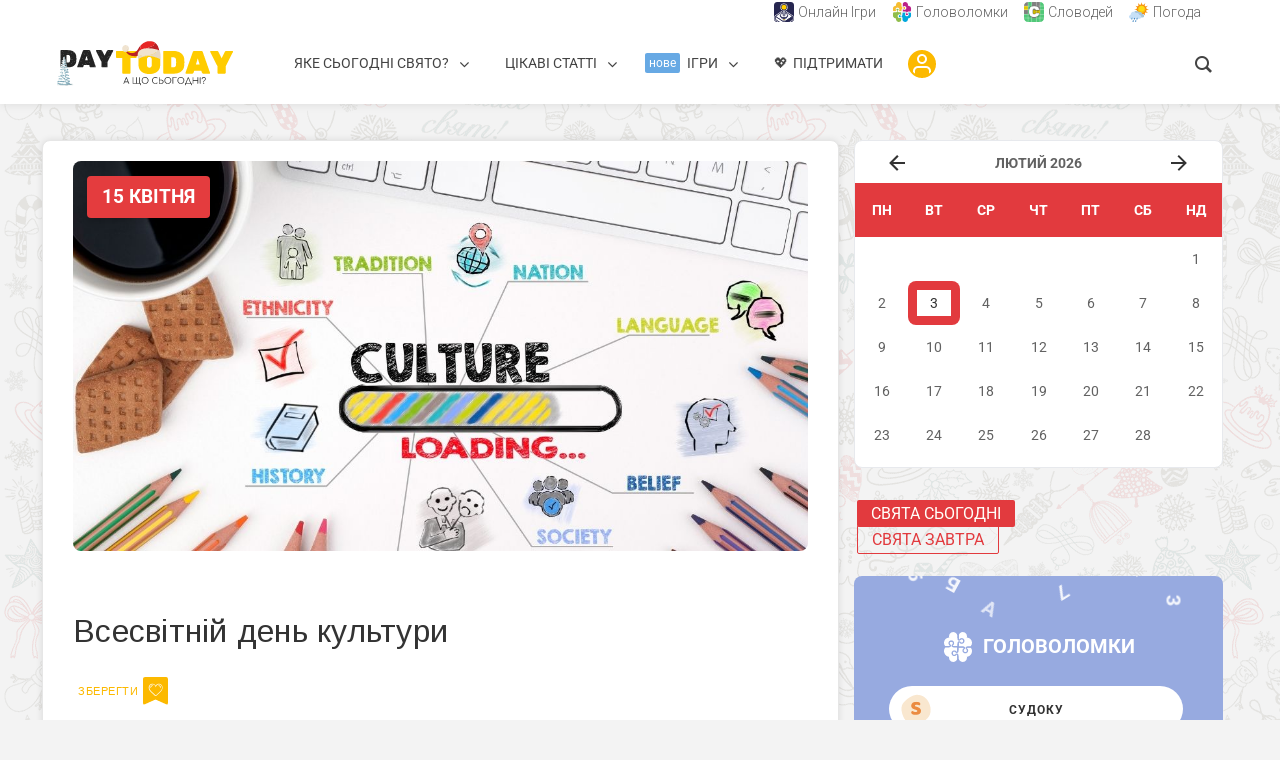

--- FILE ---
content_type: text/html; charset=UTF-8
request_url: https://daytoday.ua/podiya/mizhnarodnyy-den-kultury/
body_size: 62532
content:
<!DOCTYPE html>
<html lang="uk" prefix="og: https://ogp.me/ns#" class="no-js no-svg">
<head>	
  	<meta charset="UTF-8">
	<meta name="viewport" content="user-scalable=yes, width=device-width, initial-scale=1, maximum-scale=1">
	<link rel="profile" href="https://gmpg.org/xfn/11" />
	
<!-- Оптимізація пошукових систем (SEO) з Rank Math - https://rankmath.com/ -->
<title>Всесвітній день культури (2026) - DAY TODAY</title>
<meta name="description" content="Всесвітній день культури - коли відзначається, чому присвячений, цікаві факти. Про цю та інші події на DAY TODAY."/>
<meta name="robots" content="follow, index, max-snippet:-1, max-video-preview:-1, max-image-preview:large"/>
<link rel="canonical" href="https://daytoday.ua/podiya/mizhnarodnyy-den-kultury/" />
<meta property="og:locale" content="uk_UA" />
<meta property="og:type" content="article" />
<meta property="og:title" content="Всесвітній день культури (2026) - DAY TODAY" />
<meta property="og:description" content="Всесвітній день культури - коли відзначається, чому присвячений, цікаві факти. Про цю та інші події на DAY TODAY." />
<meta property="og:url" content="https://daytoday.ua/podiya/mizhnarodnyy-den-kultury/" />
<meta property="og:site_name" content="DAY TODAY" />
<meta property="article:publisher" content="https://www.facebook.com/daytoday.com.ua" />
<meta property="article:tag" content="15 квітня" />
<meta property="og:updated_time" content="2024-04-03T22:14:02+03:00" />
<meta property="og:image" content="https://daytoday.ua/wp-content/uploads/2021/04/Mizhnarodnyy-den-kultury.jpg" />
<meta property="og:image:secure_url" content="https://daytoday.ua/wp-content/uploads/2021/04/Mizhnarodnyy-den-kultury.jpg" />
<meta property="og:image:width" content="1131" />
<meta property="og:image:height" content="600" />
<meta property="og:image:alt" content="Міжнародний день культури" />
<meta property="og:image:type" content="image/jpeg" />
<meta name="twitter:card" content="summary_large_image" />
<meta name="twitter:title" content="Всесвітній день культури (2026) - DAY TODAY" />
<meta name="twitter:description" content="Всесвітній день культури - коли відзначається, чому присвячений, цікаві факти. Про цю та інші події на DAY TODAY." />
<meta name="twitter:site" content="@DAYTODAY_UA" />
<meta name="twitter:creator" content="@DAYTODAY_UA" />
<meta name="twitter:image" content="https://daytoday.ua/wp-content/uploads/2021/04/Mizhnarodnyy-den-kultury.jpg" />
<!-- /Плагін Rank Math WordPress SEO -->

<link rel='dns-prefetch' href='//cdn.gravitec.net' />
<link rel='dns-prefetch' href='//fonts.googleapis.com' />
<link rel="alternate" title="oEmbed (JSON)" type="application/json+oembed" href="https://daytoday.ua/wp-json/oembed/1.0/embed?url=https%3A%2F%2Fdaytoday.ua%2Fpodiya%2Fmizhnarodnyy-den-kultury%2F" />
<link rel="alternate" title="oEmbed (XML)" type="text/xml+oembed" href="https://daytoday.ua/wp-json/oembed/1.0/embed?url=https%3A%2F%2Fdaytoday.ua%2Fpodiya%2Fmizhnarodnyy-den-kultury%2F&#038;format=xml" />
<script id="ezoic-wp-plugin-cmp" src="https://cmp.gatekeeperconsent.com/min.js" data-cfasync="false"></script>
<script id="ezoic-wp-plugin-gatekeeper" src="https://the.gatekeeperconsent.com/cmp.min.js" data-cfasync="false"></script>
<!-- daytoday.ua is managing ads with Advanced Ads 1.56.3 --><script id="dayto-ready">
			window.advanced_ads_ready=function(e,a){a=a||"complete";var d=function(e){return"interactive"===a?"loading"!==e:"complete"===e};d(document.readyState)?e():document.addEventListener("readystatechange",(function(a){d(a.target.readyState)&&e()}),{once:"interactive"===a})},window.advanced_ads_ready_queue=window.advanced_ads_ready_queue||[];		</script>
		<style id='wp-img-auto-sizes-contain-inline-css' type='text/css'>
img:is([sizes=auto i],[sizes^="auto," i]){contain-intrinsic-size:3000px 1500px}
/*# sourceURL=wp-img-auto-sizes-contain-inline-css */
</style>
<link rel='stylesheet' id='pt-cv-public-style-css' href='https://daytoday.ua/wp-content/plugins/content-views-query-and-display-post-page/public/assets/css/cv.css?ver=4.2.1' type='text/css' media='all' />
<link rel='stylesheet' id='pt-cv-public-pro-style-css' href='https://daytoday.ua/wp-content/plugins/pt-content-views-pro/public/assets/css/cvpro.min.css?ver=7.2.2' type='text/css' media='all' />
<link rel='stylesheet' id='mec-select2-style-css' href='https://daytoday.ua/wp-content/plugins/modern-events-calendar/assets/packages/select2/select2.min.css?ver=7.15.0' type='text/css' media='all' />
<link rel='stylesheet' id='mec-font-icons-css' href='https://daytoday.ua/wp-content/plugins/modern-events-calendar/assets/css/iconfonts.css?ver=7.15.0' type='text/css' media='all' />
<link rel='stylesheet' id='mec-frontend-style-css' href='https://daytoday.ua/wp-content/plugins/modern-events-calendar/assets/css/frontend.min.css?ver=7.15.0' type='text/css' media='all' />
<link rel='stylesheet' id='mec-tooltip-style-css' href='https://daytoday.ua/wp-content/plugins/modern-events-calendar/assets/packages/tooltip/tooltip.css?ver=7.15.0' type='text/css' media='all' />
<link rel='stylesheet' id='mec-tooltip-shadow-style-css' href='https://daytoday.ua/wp-content/plugins/modern-events-calendar/assets/packages/tooltip/tooltipster-sideTip-shadow.min.css?ver=7.15.0' type='text/css' media='all' />
<link rel='stylesheet' id='featherlight-css' href='https://daytoday.ua/wp-content/plugins/modern-events-calendar/assets/packages/featherlight/featherlight.css?ver=7.15.0' type='text/css' media='all' />
<link rel='stylesheet' id='mec-custom-google-font-css' href='https://fonts.googleapis.com/css?family=Arimo%3Aregular%2C+italic%2C+700%2C+700italic%2C+%7C&#038;subset=latin%2Clatin-ext&#038;ver=7.15.0' type='text/css' media='all' />
<link rel='stylesheet' id='mec-lity-style-css' href='https://daytoday.ua/wp-content/plugins/modern-events-calendar/assets/packages/lity/lity.min.css?ver=7.15.0' type='text/css' media='all' />
<link rel='stylesheet' id='mec-general-calendar-style-css' href='https://daytoday.ua/wp-content/plugins/modern-events-calendar/assets/css/mec-general-calendar.css?ver=7.15.0' type='text/css' media='all' />
<style id='wp-emoji-styles-inline-css' type='text/css'>

	img.wp-smiley, img.emoji {
		display: inline !important;
		border: none !important;
		box-shadow: none !important;
		height: 1em !important;
		width: 1em !important;
		margin: 0 0.07em !important;
		vertical-align: -0.1em !important;
		background: none !important;
		padding: 0 !important;
	}
/*# sourceURL=wp-emoji-styles-inline-css */
</style>
<style id='wp-block-library-inline-css' type='text/css'>
:root{--wp-block-synced-color:#7a00df;--wp-block-synced-color--rgb:122,0,223;--wp-bound-block-color:var(--wp-block-synced-color);--wp-editor-canvas-background:#ddd;--wp-admin-theme-color:#007cba;--wp-admin-theme-color--rgb:0,124,186;--wp-admin-theme-color-darker-10:#006ba1;--wp-admin-theme-color-darker-10--rgb:0,107,160.5;--wp-admin-theme-color-darker-20:#005a87;--wp-admin-theme-color-darker-20--rgb:0,90,135;--wp-admin-border-width-focus:2px}@media (min-resolution:192dpi){:root{--wp-admin-border-width-focus:1.5px}}.wp-element-button{cursor:pointer}:root .has-very-light-gray-background-color{background-color:#eee}:root .has-very-dark-gray-background-color{background-color:#313131}:root .has-very-light-gray-color{color:#eee}:root .has-very-dark-gray-color{color:#313131}:root .has-vivid-green-cyan-to-vivid-cyan-blue-gradient-background{background:linear-gradient(135deg,#00d084,#0693e3)}:root .has-purple-crush-gradient-background{background:linear-gradient(135deg,#34e2e4,#4721fb 50%,#ab1dfe)}:root .has-hazy-dawn-gradient-background{background:linear-gradient(135deg,#faaca8,#dad0ec)}:root .has-subdued-olive-gradient-background{background:linear-gradient(135deg,#fafae1,#67a671)}:root .has-atomic-cream-gradient-background{background:linear-gradient(135deg,#fdd79a,#004a59)}:root .has-nightshade-gradient-background{background:linear-gradient(135deg,#330968,#31cdcf)}:root .has-midnight-gradient-background{background:linear-gradient(135deg,#020381,#2874fc)}:root{--wp--preset--font-size--normal:16px;--wp--preset--font-size--huge:42px}.has-regular-font-size{font-size:1em}.has-larger-font-size{font-size:2.625em}.has-normal-font-size{font-size:var(--wp--preset--font-size--normal)}.has-huge-font-size{font-size:var(--wp--preset--font-size--huge)}.has-text-align-center{text-align:center}.has-text-align-left{text-align:left}.has-text-align-right{text-align:right}.has-fit-text{white-space:nowrap!important}#end-resizable-editor-section{display:none}.aligncenter{clear:both}.items-justified-left{justify-content:flex-start}.items-justified-center{justify-content:center}.items-justified-right{justify-content:flex-end}.items-justified-space-between{justify-content:space-between}.screen-reader-text{border:0;clip-path:inset(50%);height:1px;margin:-1px;overflow:hidden;padding:0;position:absolute;width:1px;word-wrap:normal!important}.screen-reader-text:focus{background-color:#ddd;clip-path:none;color:#444;display:block;font-size:1em;height:auto;left:5px;line-height:normal;padding:15px 23px 14px;text-decoration:none;top:5px;width:auto;z-index:100000}html :where(.has-border-color){border-style:solid}html :where([style*=border-top-color]){border-top-style:solid}html :where([style*=border-right-color]){border-right-style:solid}html :where([style*=border-bottom-color]){border-bottom-style:solid}html :where([style*=border-left-color]){border-left-style:solid}html :where([style*=border-width]){border-style:solid}html :where([style*=border-top-width]){border-top-style:solid}html :where([style*=border-right-width]){border-right-style:solid}html :where([style*=border-bottom-width]){border-bottom-style:solid}html :where([style*=border-left-width]){border-left-style:solid}html :where(img[class*=wp-image-]){height:auto;max-width:100%}:where(figure){margin:0 0 1em}html :where(.is-position-sticky){--wp-admin--admin-bar--position-offset:var(--wp-admin--admin-bar--height,0px)}@media screen and (max-width:600px){html :where(.is-position-sticky){--wp-admin--admin-bar--position-offset:0px}}

/*# sourceURL=wp-block-library-inline-css */
</style><style id='wp-block-heading-inline-css' type='text/css'>
h1:where(.wp-block-heading).has-background,h2:where(.wp-block-heading).has-background,h3:where(.wp-block-heading).has-background,h4:where(.wp-block-heading).has-background,h5:where(.wp-block-heading).has-background,h6:where(.wp-block-heading).has-background{padding:1.25em 2.375em}h1.has-text-align-left[style*=writing-mode]:where([style*=vertical-lr]),h1.has-text-align-right[style*=writing-mode]:where([style*=vertical-rl]),h2.has-text-align-left[style*=writing-mode]:where([style*=vertical-lr]),h2.has-text-align-right[style*=writing-mode]:where([style*=vertical-rl]),h3.has-text-align-left[style*=writing-mode]:where([style*=vertical-lr]),h3.has-text-align-right[style*=writing-mode]:where([style*=vertical-rl]),h4.has-text-align-left[style*=writing-mode]:where([style*=vertical-lr]),h4.has-text-align-right[style*=writing-mode]:where([style*=vertical-rl]),h5.has-text-align-left[style*=writing-mode]:where([style*=vertical-lr]),h5.has-text-align-right[style*=writing-mode]:where([style*=vertical-rl]),h6.has-text-align-left[style*=writing-mode]:where([style*=vertical-lr]),h6.has-text-align-right[style*=writing-mode]:where([style*=vertical-rl]){rotate:180deg}
/*# sourceURL=https://daytoday.ua/wp-includes/blocks/heading/style.min.css */
</style>
<style id='wp-block-image-inline-css' type='text/css'>
.wp-block-image>a,.wp-block-image>figure>a{display:inline-block}.wp-block-image img{box-sizing:border-box;height:auto;max-width:100%;vertical-align:bottom}@media not (prefers-reduced-motion){.wp-block-image img.hide{visibility:hidden}.wp-block-image img.show{animation:show-content-image .4s}}.wp-block-image[style*=border-radius] img,.wp-block-image[style*=border-radius]>a{border-radius:inherit}.wp-block-image.has-custom-border img{box-sizing:border-box}.wp-block-image.aligncenter{text-align:center}.wp-block-image.alignfull>a,.wp-block-image.alignwide>a{width:100%}.wp-block-image.alignfull img,.wp-block-image.alignwide img{height:auto;width:100%}.wp-block-image .aligncenter,.wp-block-image .alignleft,.wp-block-image .alignright,.wp-block-image.aligncenter,.wp-block-image.alignleft,.wp-block-image.alignright{display:table}.wp-block-image .aligncenter>figcaption,.wp-block-image .alignleft>figcaption,.wp-block-image .alignright>figcaption,.wp-block-image.aligncenter>figcaption,.wp-block-image.alignleft>figcaption,.wp-block-image.alignright>figcaption{caption-side:bottom;display:table-caption}.wp-block-image .alignleft{float:left;margin:.5em 1em .5em 0}.wp-block-image .alignright{float:right;margin:.5em 0 .5em 1em}.wp-block-image .aligncenter{margin-left:auto;margin-right:auto}.wp-block-image :where(figcaption){margin-bottom:1em;margin-top:.5em}.wp-block-image.is-style-circle-mask img{border-radius:9999px}@supports ((-webkit-mask-image:none) or (mask-image:none)) or (-webkit-mask-image:none){.wp-block-image.is-style-circle-mask img{border-radius:0;-webkit-mask-image:url('data:image/svg+xml;utf8,<svg viewBox="0 0 100 100" xmlns="http://www.w3.org/2000/svg"><circle cx="50" cy="50" r="50"/></svg>');mask-image:url('data:image/svg+xml;utf8,<svg viewBox="0 0 100 100" xmlns="http://www.w3.org/2000/svg"><circle cx="50" cy="50" r="50"/></svg>');mask-mode:alpha;-webkit-mask-position:center;mask-position:center;-webkit-mask-repeat:no-repeat;mask-repeat:no-repeat;-webkit-mask-size:contain;mask-size:contain}}:root :where(.wp-block-image.is-style-rounded img,.wp-block-image .is-style-rounded img){border-radius:9999px}.wp-block-image figure{margin:0}.wp-lightbox-container{display:flex;flex-direction:column;position:relative}.wp-lightbox-container img{cursor:zoom-in}.wp-lightbox-container img:hover+button{opacity:1}.wp-lightbox-container button{align-items:center;backdrop-filter:blur(16px) saturate(180%);background-color:#5a5a5a40;border:none;border-radius:4px;cursor:zoom-in;display:flex;height:20px;justify-content:center;opacity:0;padding:0;position:absolute;right:16px;text-align:center;top:16px;width:20px;z-index:100}@media not (prefers-reduced-motion){.wp-lightbox-container button{transition:opacity .2s ease}}.wp-lightbox-container button:focus-visible{outline:3px auto #5a5a5a40;outline:3px auto -webkit-focus-ring-color;outline-offset:3px}.wp-lightbox-container button:hover{cursor:pointer;opacity:1}.wp-lightbox-container button:focus{opacity:1}.wp-lightbox-container button:focus,.wp-lightbox-container button:hover,.wp-lightbox-container button:not(:hover):not(:active):not(.has-background){background-color:#5a5a5a40;border:none}.wp-lightbox-overlay{box-sizing:border-box;cursor:zoom-out;height:100vh;left:0;overflow:hidden;position:fixed;top:0;visibility:hidden;width:100%;z-index:100000}.wp-lightbox-overlay .close-button{align-items:center;cursor:pointer;display:flex;justify-content:center;min-height:40px;min-width:40px;padding:0;position:absolute;right:calc(env(safe-area-inset-right) + 16px);top:calc(env(safe-area-inset-top) + 16px);z-index:5000000}.wp-lightbox-overlay .close-button:focus,.wp-lightbox-overlay .close-button:hover,.wp-lightbox-overlay .close-button:not(:hover):not(:active):not(.has-background){background:none;border:none}.wp-lightbox-overlay .lightbox-image-container{height:var(--wp--lightbox-container-height);left:50%;overflow:hidden;position:absolute;top:50%;transform:translate(-50%,-50%);transform-origin:top left;width:var(--wp--lightbox-container-width);z-index:9999999999}.wp-lightbox-overlay .wp-block-image{align-items:center;box-sizing:border-box;display:flex;height:100%;justify-content:center;margin:0;position:relative;transform-origin:0 0;width:100%;z-index:3000000}.wp-lightbox-overlay .wp-block-image img{height:var(--wp--lightbox-image-height);min-height:var(--wp--lightbox-image-height);min-width:var(--wp--lightbox-image-width);width:var(--wp--lightbox-image-width)}.wp-lightbox-overlay .wp-block-image figcaption{display:none}.wp-lightbox-overlay button{background:none;border:none}.wp-lightbox-overlay .scrim{background-color:#fff;height:100%;opacity:.9;position:absolute;width:100%;z-index:2000000}.wp-lightbox-overlay.active{visibility:visible}@media not (prefers-reduced-motion){.wp-lightbox-overlay.active{animation:turn-on-visibility .25s both}.wp-lightbox-overlay.active img{animation:turn-on-visibility .35s both}.wp-lightbox-overlay.show-closing-animation:not(.active){animation:turn-off-visibility .35s both}.wp-lightbox-overlay.show-closing-animation:not(.active) img{animation:turn-off-visibility .25s both}.wp-lightbox-overlay.zoom.active{animation:none;opacity:1;visibility:visible}.wp-lightbox-overlay.zoom.active .lightbox-image-container{animation:lightbox-zoom-in .4s}.wp-lightbox-overlay.zoom.active .lightbox-image-container img{animation:none}.wp-lightbox-overlay.zoom.active .scrim{animation:turn-on-visibility .4s forwards}.wp-lightbox-overlay.zoom.show-closing-animation:not(.active){animation:none}.wp-lightbox-overlay.zoom.show-closing-animation:not(.active) .lightbox-image-container{animation:lightbox-zoom-out .4s}.wp-lightbox-overlay.zoom.show-closing-animation:not(.active) .lightbox-image-container img{animation:none}.wp-lightbox-overlay.zoom.show-closing-animation:not(.active) .scrim{animation:turn-off-visibility .4s forwards}}@keyframes show-content-image{0%{visibility:hidden}99%{visibility:hidden}to{visibility:visible}}@keyframes turn-on-visibility{0%{opacity:0}to{opacity:1}}@keyframes turn-off-visibility{0%{opacity:1;visibility:visible}99%{opacity:0;visibility:visible}to{opacity:0;visibility:hidden}}@keyframes lightbox-zoom-in{0%{transform:translate(calc((-100vw + var(--wp--lightbox-scrollbar-width))/2 + var(--wp--lightbox-initial-left-position)),calc(-50vh + var(--wp--lightbox-initial-top-position))) scale(var(--wp--lightbox-scale))}to{transform:translate(-50%,-50%) scale(1)}}@keyframes lightbox-zoom-out{0%{transform:translate(-50%,-50%) scale(1);visibility:visible}99%{visibility:visible}to{transform:translate(calc((-100vw + var(--wp--lightbox-scrollbar-width))/2 + var(--wp--lightbox-initial-left-position)),calc(-50vh + var(--wp--lightbox-initial-top-position))) scale(var(--wp--lightbox-scale));visibility:hidden}}
/*# sourceURL=https://daytoday.ua/wp-includes/blocks/image/style.min.css */
</style>
<style id='wp-block-paragraph-inline-css' type='text/css'>
.is-small-text{font-size:.875em}.is-regular-text{font-size:1em}.is-large-text{font-size:2.25em}.is-larger-text{font-size:3em}.has-drop-cap:not(:focus):first-letter{float:left;font-size:8.4em;font-style:normal;font-weight:100;line-height:.68;margin:.05em .1em 0 0;text-transform:uppercase}body.rtl .has-drop-cap:not(:focus):first-letter{float:none;margin-left:.1em}p.has-drop-cap.has-background{overflow:hidden}:root :where(p.has-background){padding:1.25em 2.375em}:where(p.has-text-color:not(.has-link-color)) a{color:inherit}p.has-text-align-left[style*="writing-mode:vertical-lr"],p.has-text-align-right[style*="writing-mode:vertical-rl"]{rotate:180deg}
/*# sourceURL=https://daytoday.ua/wp-includes/blocks/paragraph/style.min.css */
</style>
<link rel='stylesheet' id='coblocks-frontend-css' href='https://daytoday.ua/wp-content/plugins/coblocks/dist/style-coblocks-1.css?ver=3.1.16' type='text/css' media='all' />
<style id='global-styles-inline-css' type='text/css'>
:root{--wp--preset--aspect-ratio--square: 1;--wp--preset--aspect-ratio--4-3: 4/3;--wp--preset--aspect-ratio--3-4: 3/4;--wp--preset--aspect-ratio--3-2: 3/2;--wp--preset--aspect-ratio--2-3: 2/3;--wp--preset--aspect-ratio--16-9: 16/9;--wp--preset--aspect-ratio--9-16: 9/16;--wp--preset--color--black: #000000;--wp--preset--color--cyan-bluish-gray: #abb8c3;--wp--preset--color--white: #ffffff;--wp--preset--color--pale-pink: #f78da7;--wp--preset--color--vivid-red: #cf2e2e;--wp--preset--color--luminous-vivid-orange: #ff6900;--wp--preset--color--luminous-vivid-amber: #fcb900;--wp--preset--color--light-green-cyan: #7bdcb5;--wp--preset--color--vivid-green-cyan: #00d084;--wp--preset--color--pale-cyan-blue: #8ed1fc;--wp--preset--color--vivid-cyan-blue: #0693e3;--wp--preset--color--vivid-purple: #9b51e0;--wp--preset--color--thr-acc: #e23a3e;--wp--preset--color--thr-txt: #444444;--wp--preset--color--thr-meta: #444444;--wp--preset--color--thr-bg: #ffffff;--wp--preset--gradient--vivid-cyan-blue-to-vivid-purple: linear-gradient(135deg,rgb(6,147,227) 0%,rgb(155,81,224) 100%);--wp--preset--gradient--light-green-cyan-to-vivid-green-cyan: linear-gradient(135deg,rgb(122,220,180) 0%,rgb(0,208,130) 100%);--wp--preset--gradient--luminous-vivid-amber-to-luminous-vivid-orange: linear-gradient(135deg,rgb(252,185,0) 0%,rgb(255,105,0) 100%);--wp--preset--gradient--luminous-vivid-orange-to-vivid-red: linear-gradient(135deg,rgb(255,105,0) 0%,rgb(207,46,46) 100%);--wp--preset--gradient--very-light-gray-to-cyan-bluish-gray: linear-gradient(135deg,rgb(238,238,238) 0%,rgb(169,184,195) 100%);--wp--preset--gradient--cool-to-warm-spectrum: linear-gradient(135deg,rgb(74,234,220) 0%,rgb(151,120,209) 20%,rgb(207,42,186) 40%,rgb(238,44,130) 60%,rgb(251,105,98) 80%,rgb(254,248,76) 100%);--wp--preset--gradient--blush-light-purple: linear-gradient(135deg,rgb(255,206,236) 0%,rgb(152,150,240) 100%);--wp--preset--gradient--blush-bordeaux: linear-gradient(135deg,rgb(254,205,165) 0%,rgb(254,45,45) 50%,rgb(107,0,62) 100%);--wp--preset--gradient--luminous-dusk: linear-gradient(135deg,rgb(255,203,112) 0%,rgb(199,81,192) 50%,rgb(65,88,208) 100%);--wp--preset--gradient--pale-ocean: linear-gradient(135deg,rgb(255,245,203) 0%,rgb(182,227,212) 50%,rgb(51,167,181) 100%);--wp--preset--gradient--electric-grass: linear-gradient(135deg,rgb(202,248,128) 0%,rgb(113,206,126) 100%);--wp--preset--gradient--midnight: linear-gradient(135deg,rgb(2,3,129) 0%,rgb(40,116,252) 100%);--wp--preset--font-size--small: 13px;--wp--preset--font-size--medium: 20px;--wp--preset--font-size--large: 23px;--wp--preset--font-size--x-large: 42px;--wp--preset--font-size--normal: 16px;--wp--preset--font-size--huge: 29px;--wp--preset--spacing--20: 0.44rem;--wp--preset--spacing--30: 0.67rem;--wp--preset--spacing--40: 1rem;--wp--preset--spacing--50: 1.5rem;--wp--preset--spacing--60: 2.25rem;--wp--preset--spacing--70: 3.38rem;--wp--preset--spacing--80: 5.06rem;--wp--preset--shadow--natural: 6px 6px 9px rgba(0, 0, 0, 0.2);--wp--preset--shadow--deep: 12px 12px 50px rgba(0, 0, 0, 0.4);--wp--preset--shadow--sharp: 6px 6px 0px rgba(0, 0, 0, 0.2);--wp--preset--shadow--outlined: 6px 6px 0px -3px rgb(255, 255, 255), 6px 6px rgb(0, 0, 0);--wp--preset--shadow--crisp: 6px 6px 0px rgb(0, 0, 0);}:where(.is-layout-flex){gap: 0.5em;}:where(.is-layout-grid){gap: 0.5em;}body .is-layout-flex{display: flex;}.is-layout-flex{flex-wrap: wrap;align-items: center;}.is-layout-flex > :is(*, div){margin: 0;}body .is-layout-grid{display: grid;}.is-layout-grid > :is(*, div){margin: 0;}:where(.wp-block-columns.is-layout-flex){gap: 2em;}:where(.wp-block-columns.is-layout-grid){gap: 2em;}:where(.wp-block-post-template.is-layout-flex){gap: 1.25em;}:where(.wp-block-post-template.is-layout-grid){gap: 1.25em;}.has-black-color{color: var(--wp--preset--color--black) !important;}.has-cyan-bluish-gray-color{color: var(--wp--preset--color--cyan-bluish-gray) !important;}.has-white-color{color: var(--wp--preset--color--white) !important;}.has-pale-pink-color{color: var(--wp--preset--color--pale-pink) !important;}.has-vivid-red-color{color: var(--wp--preset--color--vivid-red) !important;}.has-luminous-vivid-orange-color{color: var(--wp--preset--color--luminous-vivid-orange) !important;}.has-luminous-vivid-amber-color{color: var(--wp--preset--color--luminous-vivid-amber) !important;}.has-light-green-cyan-color{color: var(--wp--preset--color--light-green-cyan) !important;}.has-vivid-green-cyan-color{color: var(--wp--preset--color--vivid-green-cyan) !important;}.has-pale-cyan-blue-color{color: var(--wp--preset--color--pale-cyan-blue) !important;}.has-vivid-cyan-blue-color{color: var(--wp--preset--color--vivid-cyan-blue) !important;}.has-vivid-purple-color{color: var(--wp--preset--color--vivid-purple) !important;}.has-black-background-color{background-color: var(--wp--preset--color--black) !important;}.has-cyan-bluish-gray-background-color{background-color: var(--wp--preset--color--cyan-bluish-gray) !important;}.has-white-background-color{background-color: var(--wp--preset--color--white) !important;}.has-pale-pink-background-color{background-color: var(--wp--preset--color--pale-pink) !important;}.has-vivid-red-background-color{background-color: var(--wp--preset--color--vivid-red) !important;}.has-luminous-vivid-orange-background-color{background-color: var(--wp--preset--color--luminous-vivid-orange) !important;}.has-luminous-vivid-amber-background-color{background-color: var(--wp--preset--color--luminous-vivid-amber) !important;}.has-light-green-cyan-background-color{background-color: var(--wp--preset--color--light-green-cyan) !important;}.has-vivid-green-cyan-background-color{background-color: var(--wp--preset--color--vivid-green-cyan) !important;}.has-pale-cyan-blue-background-color{background-color: var(--wp--preset--color--pale-cyan-blue) !important;}.has-vivid-cyan-blue-background-color{background-color: var(--wp--preset--color--vivid-cyan-blue) !important;}.has-vivid-purple-background-color{background-color: var(--wp--preset--color--vivid-purple) !important;}.has-black-border-color{border-color: var(--wp--preset--color--black) !important;}.has-cyan-bluish-gray-border-color{border-color: var(--wp--preset--color--cyan-bluish-gray) !important;}.has-white-border-color{border-color: var(--wp--preset--color--white) !important;}.has-pale-pink-border-color{border-color: var(--wp--preset--color--pale-pink) !important;}.has-vivid-red-border-color{border-color: var(--wp--preset--color--vivid-red) !important;}.has-luminous-vivid-orange-border-color{border-color: var(--wp--preset--color--luminous-vivid-orange) !important;}.has-luminous-vivid-amber-border-color{border-color: var(--wp--preset--color--luminous-vivid-amber) !important;}.has-light-green-cyan-border-color{border-color: var(--wp--preset--color--light-green-cyan) !important;}.has-vivid-green-cyan-border-color{border-color: var(--wp--preset--color--vivid-green-cyan) !important;}.has-pale-cyan-blue-border-color{border-color: var(--wp--preset--color--pale-cyan-blue) !important;}.has-vivid-cyan-blue-border-color{border-color: var(--wp--preset--color--vivid-cyan-blue) !important;}.has-vivid-purple-border-color{border-color: var(--wp--preset--color--vivid-purple) !important;}.has-vivid-cyan-blue-to-vivid-purple-gradient-background{background: var(--wp--preset--gradient--vivid-cyan-blue-to-vivid-purple) !important;}.has-light-green-cyan-to-vivid-green-cyan-gradient-background{background: var(--wp--preset--gradient--light-green-cyan-to-vivid-green-cyan) !important;}.has-luminous-vivid-amber-to-luminous-vivid-orange-gradient-background{background: var(--wp--preset--gradient--luminous-vivid-amber-to-luminous-vivid-orange) !important;}.has-luminous-vivid-orange-to-vivid-red-gradient-background{background: var(--wp--preset--gradient--luminous-vivid-orange-to-vivid-red) !important;}.has-very-light-gray-to-cyan-bluish-gray-gradient-background{background: var(--wp--preset--gradient--very-light-gray-to-cyan-bluish-gray) !important;}.has-cool-to-warm-spectrum-gradient-background{background: var(--wp--preset--gradient--cool-to-warm-spectrum) !important;}.has-blush-light-purple-gradient-background{background: var(--wp--preset--gradient--blush-light-purple) !important;}.has-blush-bordeaux-gradient-background{background: var(--wp--preset--gradient--blush-bordeaux) !important;}.has-luminous-dusk-gradient-background{background: var(--wp--preset--gradient--luminous-dusk) !important;}.has-pale-ocean-gradient-background{background: var(--wp--preset--gradient--pale-ocean) !important;}.has-electric-grass-gradient-background{background: var(--wp--preset--gradient--electric-grass) !important;}.has-midnight-gradient-background{background: var(--wp--preset--gradient--midnight) !important;}.has-small-font-size{font-size: var(--wp--preset--font-size--small) !important;}.has-medium-font-size{font-size: var(--wp--preset--font-size--medium) !important;}.has-large-font-size{font-size: var(--wp--preset--font-size--large) !important;}.has-x-large-font-size{font-size: var(--wp--preset--font-size--x-large) !important;}
/*# sourceURL=global-styles-inline-css */
</style>

<style id='classic-theme-styles-inline-css' type='text/css'>
/*! This file is auto-generated */
.wp-block-button__link{color:#fff;background-color:#32373c;border-radius:9999px;box-shadow:none;text-decoration:none;padding:calc(.667em + 2px) calc(1.333em + 2px);font-size:1.125em}.wp-block-file__button{background:#32373c;color:#fff;text-decoration:none}
/*# sourceURL=/wp-includes/css/classic-themes.min.css */
</style>
<link rel='stylesheet' id='coblocks-extensions-css' href='https://daytoday.ua/wp-content/plugins/coblocks/dist/style-coblocks-extensions.css?ver=3.1.16' type='text/css' media='all' />
<link rel='stylesheet' id='coblocks-animation-css' href='https://daytoday.ua/wp-content/plugins/coblocks/dist/style-coblocks-animation.css?ver=2677611078ee87eb3b1c' type='text/css' media='all' />
<link rel='stylesheet' id='groovy-menu-style-css' href='https://daytoday.ua/wp-content/plugins/groovy-menu/assets/style/frontend.css?ver=2.6.3' type='text/css' media='all' />
<link rel='stylesheet' id='groovy-menu-style-fonts-groovy-28328-css' href='https://daytoday.ua/wp-content/uploads/groovy/fonts/groovy-28328.css?ver=2.6.3' type='text/css' media='all' />
<link rel='stylesheet' id='groovy-menu-style-fonts-groovy-69018-css' href='https://daytoday.ua/wp-content/uploads/groovy/fonts/groovy-69018.css?ver=2.6.3' type='text/css' media='all' />
<link rel='stylesheet' id='groovy-menu-style-fonts-groovy-socicon-css' href='https://daytoday.ua/wp-content/uploads/groovy/fonts/groovy-socicon.css?ver=2.6.3' type='text/css' media='all' />
<link rel='stylesheet' id='groovy-menu-style-fonts-groovy-1735923394-css' href='https://daytoday.ua/wp-content/uploads/groovy/fonts/groovy-1735923394.css?ver=2.6.3' type='text/css' media='all' />
<link rel='stylesheet' id='groovy-menu-font-awesome-css' href='https://daytoday.ua/wp-content/plugins/groovy-menu/assets/style/fontawesome.css?ver=2.6.3' type='text/css' media='all' crossorigin='anonymous' />
<link rel='preload' as='font' crossorigin='anonymous' id='groovy-menu-font-awesome-file-css' href='https://daytoday.ua/wp-content/plugins/groovy-menu/assets/fonts/fontawesome-webfont.woff2?v=4.7.0' type='font/woff2' media='all' />
<link rel='stylesheet' id='groovy-menu-font-internal-css' href='https://daytoday.ua/wp-content/plugins/groovy-menu/assets/style/font-internal.css?ver=2.6.3' type='text/css' media='all' crossorigin='anonymous' />
<link rel='preload' as='font' crossorigin='anonymous' id='groovy-menu-font-internal-file-css' href='https://daytoday.ua/wp-content/plugins/groovy-menu/assets/fonts/crane-font.woff?hhxb42' type='font/woff' media='all' />
<link rel='stylesheet' id='mks_shortcodes_fntawsm_css-css' href='https://daytoday.ua/wp-content/plugins/meks-flexible-shortcodes/css/font-awesome/css/font-awesome.min.css?ver=1.3.8' type='text/css' media='screen' />
<link rel='stylesheet' id='mks_shortcodes_simple_line_icons-css' href='https://daytoday.ua/wp-content/plugins/meks-flexible-shortcodes/css/simple-line/simple-line-icons.css?ver=1.3.8' type='text/css' media='screen' />
<link rel='stylesheet' id='mks_shortcodes_css-css' href='https://daytoday.ua/wp-content/plugins/meks-flexible-shortcodes/css/style.css?ver=1.3.8' type='text/css' media='screen' />
<link rel='stylesheet' id='font-awesome4.7.0-css' href='https://daytoday.ua/wp-content/plugins/ulc/assets/css/font-awesome.min.css?ver=1.4.6' type='text/css' media='all' />
<link rel='stylesheet' id='jquery.webui-popover-css' href='https://daytoday.ua/wp-content/plugins/ulc/assets/css/jquery.webui-popover.min.css?ver=1.4.6' type='text/css' media='all' />
<link rel='stylesheet' id='ulc_main-css' href='https://daytoday.ua/wp-content/plugins/ulc/assets/css/style.css?ver=1.4.6' type='text/css' media='all' />
<link rel='stylesheet' id='wulmb-top-widget-style-css' href='https://daytoday.ua/wp-content/plugins/wp-ulike-modern-bookmarks/assets/css/top-widget.css?ver=1.0.0' type='text/css' media='all' />
<link rel='stylesheet' id='wulmb-login-btn-style-css' href='https://daytoday.ua/wp-content/plugins/wp-ulike-modern-bookmarks/assets/css/login-button.css?ver=1.0.5' type='text/css' media='all' />
<link rel='stylesheet' id='wp-ulike-css' href='https://daytoday.ua/wp-content/plugins/wp-ulike/assets/css/wp-ulike.min.css?ver=4.8.3.1' type='text/css' media='all' />
<link rel='stylesheet' id='wp-ulike-custom-css' href='https://daytoday.ua/wp-content/uploads/wp-ulike/custom.css?ver=4.8.3.1' type='text/css' media='all' />
<link rel='stylesheet' id='wp-components-css' href='https://daytoday.ua/wp-includes/css/dist/components/style.min.css?ver=6.9' type='text/css' media='all' />
<link rel='stylesheet' id='godaddy-styles-css' href='https://daytoday.ua/wp-content/plugins/coblocks/includes/Dependencies/GoDaddy/Styles/build/latest.css?ver=2.0.2' type='text/css' media='all' />
<link rel='stylesheet' id='wp-ulike-pro-css' href='https://daytoday.ua/wp-content/plugins/wp-ulike-pro/public/assets/css/wp-ulike-pro.min.css?ver=2.0.0' type='text/css' media='all' />
<link rel='stylesheet' id='thr-fonts-css' href='https://fonts.googleapis.com/css?family=Roboto%3A400%2C300%7CArimo%3A400%7CRoboto+Condensed%3A400&#038;subset=latin&#038;ver=2.2' type='text/css' media='all' />
<link rel='stylesheet' id='thr_style-css' href='https://daytoday.ua/wp-content/themes/throne/style.css?ver=2.2' type='text/css' media='all' />
<style id='thr_style-inline-css' type='text/css'>
body,.button_respond,.thr_author_link {font-family: 'Roboto';font-weight: 300;}h1,h2,h3,h4,h5,h6,.featured_posts_link,.mks_author_widget h3{font-family: 'Arimo';font-weight: 400;}#nav li a,.site-title,.site-title a,.site-desc,.sidr ul li a{font-family: 'Roboto Condensed';font-weight: 400;}body,.overlay_bg_div{background-color: rgba(243,243,243,1.00);background-image: url('https://daytoday.ua/wp-content/uploads/2020/12/xmas-background-daytoday-7.png');}.arch_line,.page-progress span{background: #e23a3e;}.thr_boxed_wrapper,.is_bxd.meta-share{background-color: #ffffff;}.thr_boxed{margin-top: 0px;}::-webkit-input-placeholder { color:#e23a3e;}:-moz-placeholder { color: #e23a3e;}::-moz-placeholder { color:#e23a3e;}:-ms-input-placeholder { color:#e23a3e;}.site-title a,#nav li a,.header-main,.search_header_form input[type="text"], .search_header_form input[type="text"]:focus,.menu-item-has-children:after,.sidr ul li span,.sidr ul li a {color: #e23a3e;}#nav > ul > li:hover > a, #nav a:hover,#nav li.current-menu-item > a,#nav li.current_page_item > a,#nav li.current-menu-item.menu-item-has-children:after,#nav li.current_page_item.menu-item-has-children:after,.sidr ul li:hover > a, .sidr ul li:hover > span,#sidr-existing-content li.sidr-class-current_page_item > a,#sidr-existing-content li.sidr-class-current_page_item > .thr_menu_parent,#sidr-existing-content li.sidr-class-current-menu-item > a,#sidr-existing-content li.sidr-class-current-menu-item > .thr_menu_parent,.nav-btn{color: #e23a3e;}.sidr ul li:hover > a, .sidr ul li.active > a, .sidr ul li.sidr-class-active > a,.sidr ul li ul li:hover > a, .sidr ul li ul li.active > a, .sidr ul li ul li.sidr-class-active > a {-webkit-box-shadow: inset 2px 0 0 0px #e23a3e;-moz-box-shadow: inset 2px 0 0 0px #e23a3e;box-shadow: inset 2px 0 0 0px #e23a3e;}.menu-item-has-children:after{border-top-color: #e23a3e;}li.menu-item-has-children:hover:after{color: #e23a3e;}.header-main {height: 100px;background-color: #ffffff;background-color: rgba(255,255,255,1.00);background-repeat:repeat;}.sidr{background-color: #ffffff;}#sticky_header{background-color: #ffffff;background:rgba(255,255,255,0.9);}.header-main .search_header_form{background-color: transparent;}.header-main .search_header_form input[type="text"]{top:26px;;}#nav li a{padding: 39px 3px 40px;}.header-bottom,#nav .sub-menu{background-color: #ffffff;}.header_ads_space{margin: 5px 0;}.logo_wrapper{top: 12px;left: 0px;}.menu-item-has-children:after{margin: 43px 0 0 2px;}.main_content_wrapper{background-color: #ffffff;}.thr_content_wrapped .meta-share{background-color: #ffffff;}.main_content_wrapper .single .entry-title, .page-template-default .entry-title,.main_content_wrapper .entry-title a,.main_content_wrapper h1,.main_content_wrapper h2,.main_content_wrapper h3,.main_content_wrapper h4, .main_content_wrapper h5,.main_content_wrapper h6,#subheader_box h1,#subheader_box h2,#subheader_box h3,#subheader_box h4,#subheader_box h5,#subheader_box h6{color: #333333;}.main_content_wrapper,#subheader_box p{color: #444444;}.meta-item,.meta-item a,.comment-metadata time,.comment-list .reply a,.main_content_wrapper .button_respond,li.cat-item,.widget_archive li,.widget_recent_entries ul span{color: #444444;}.meta-item i,.entry-title a:hover,a,.comment-metadata time:before,.button_respond:hover,.button_respond i,.comment-list .reply a:before,.comment-list .reply a:hover,.meta-item a:hover,.error404 h1,.thr_content_wrapped .meta-share.meta-itemi{color: #e23a3e;}.error404 .entry-content .nav-menu li a{background: #e23a3e;}.underlined_heading span{border-bottom-color: #e23a3e;}.is-style-solid-color{background-color: #e23a3e;color: #ffffff;}blockquote{border-color: #e23a3e;}blockquote.wp-block-quote{border-color: #e23a3e;}.comment-reply-title:after,#submit,.meta-item .read_more_button, .thr_button, input[type="submit"],.current, .page-numbers:hover, .thr-load-more a:hover, #pagination .post_previous a:hover, #pagination .post_next a:hover, .load_more_posts a:hover,.f_read_more,.wp-caption .wp-caption-text,.wp-block-image figcaption,.entry-content .mejs-container .mejs-controls, .entry-content .mejs-embed, .entry-content .mejs-embed body,.comment-list li.bypostauthor > .comment-body:after,.comment-list li.comment-author-admin > .comment-body:after,.wp-block-button__link,body div.wpforms-container-full .wpforms-form input[type=submit], body div.wpforms-container-full .wpforms-form button[type=submit], body div.wpforms-container-full .wpforms-form .wpforms-page-button,body div.wpforms-container-full .wpforms-form input[type=submit]:hover, body div.wpforms-container-full .wpforms-form button[type=submit]:hover, body div.wpforms-container-full .wpforms-form .wpforms-page-button:hover {background: #e23a3e;}.entry-content .mejs-controls .mejs-time-rail .mejs-time-total,.entry-content .mejs-controls .mejs-horizontal-volume-slider .mejs-horizontal-volume-total,.entry-content .mejs-controls .mejs-time-rail .mejs-time-loaded{background: rgba(243,243,243,1.00);}.entry-content .mejs-controls .mejs-time-rail .mejs-time-current,.entry-content .mejs-controls .mejs-horizontal-volume-slider .mejs-horizontal-volume-current {background: rgba(226,58,62,0.5);}.current, .page-numbers:hover, .thr-load-more a:hover #pagination .post_previous a:hover, #pagination .post_next a:hover, .load_more_posts a:hover{box-shadow: inset 0 0 0 1px #e23a3e;}.thr-loader > div{-webkit-box-shadow: 0 1px 0 0 #e23a3e;-moz-box-shadow: 0 1px 0 0 #e23a3e;box-shadow: 0 1px 0 0 #e23a3e;}.thr_sidebar_wrapped #sidebar,.thr_widget_wrapped #sidebar .widget,.thr_sidebar_wrapped .affix,.thr_sidebar_wrapped .affix-bottom{background: transparent;}#sidebar .widget-title,#sidebar h1,#sidebar h2,#sidebar h3,#sidebar h4,#sidebar h5,#sidebar h6{color: #333333;}#sidebar .widget-title span{border-bottom-color: #e23a3e;}.widget_tag_cloud a,#sidebar .widget a,li.recentcomments:before,#sidebar .thr_posts_widget.widget .entry-meta a:hover {color: #e23a3e;}#sidebar{color: #444444;}.footer_wrapper{background-color: #333333}.footer_wrapper p,.footer_wrapper,.footer_wrapper .widget{color: #d8d8d8;}.footer_wrapper a{color: #e23a3e;}.footer_wrapper h1,.footer_wrapper h2,.footer_wrapper h3,.footer_wrapper h4,.footer_wrapper h5,.footer_wrapper h6,.footer_wrapper .widget-title{color: #ffffff;}.archive-title,.category-heading-title,#archive_title p,.archive-title h1{color: #333333;}.has-small-font-size{ font-size: 13px;}.has-normal-font-size{ font-size: 16px;}.has-large-font-size{ font-size: 23px;}.has-huge-font-size{ font-size: 29px;}.has-thr-acc-background-color{ background-color: #e23a3e;}.has-thr-acc-color{ color: #e23a3e;}.has-thr-txt-background-color{ background-color: #444444;}.has-thr-txt-color{ color: #444444;}.has-thr-meta-background-color{ background-color: #444444;}.has-thr-meta-color{ color: #444444;}.has-thr-bg-background-color{ background-color: #ffffff;}.has-thr-bg-color{ color: #ffffff;}.site-title a{text-transform: uppercase;}.nav-menu li a{text-transform: uppercase;}.footer_wrapper .widget-title{text-transform: uppercase;}
/*# sourceURL=thr_style-inline-css */
</style>
<link rel='stylesheet' id='thr_responsive-css' href='https://daytoday.ua/wp-content/themes/throne/assets/css/responsive.css?ver=2.2' type='text/css' media='all' />
<link rel='stylesheet' id='thr_child_style-css' href='https://daytoday.ua/wp-content/themes/throne-child/style.css?ver=2.2' type='text/css' media='all' />
<link rel='stylesheet' id='wpdreams-asl-basic-css' href='https://daytoday.ua/wp-content/plugins/ajax-search-lite/css/style.basic.css?ver=4.13.4' type='text/css' media='all' />
<style id='wpdreams-asl-basic-inline-css' type='text/css'>

					div[id*='ajaxsearchlitesettings'].searchsettings .asl_option_inner label {
						font-size: 0px !important;
						color: rgba(0, 0, 0, 0);
					}
					div[id*='ajaxsearchlitesettings'].searchsettings .asl_option_inner label:after {
						font-size: 11px !important;
						position: absolute;
						top: 0;
						left: 0;
						z-index: 1;
					}
					.asl_w_container {
						width: 100%;
						margin: 0px 0px 0px 0px;
						min-width: 200px;
					}
					div[id*='ajaxsearchlite'].asl_m {
						width: 100%;
					}
					div[id*='ajaxsearchliteres'].wpdreams_asl_results div.resdrg span.highlighted {
						font-weight: bold;
						color: rgb(217, 49, 43);
						background-color: rgb(239, 248, 56);
					}
					div[id*='ajaxsearchliteres'].wpdreams_asl_results .results img.asl_image {
						width: 70px;
						height: 70px;
						object-fit: cover;
					}
					div[id*='ajaxsearchlite'].asl_r .results {
						max-height: none;
					}
					div[id*='ajaxsearchlite'].asl_r {
						position: absolute;
					}
				
						div.asl_r.asl_w {
							border:1px none rgb(0, 0, 0) !important;border-radius:8px 8px 8px 8px !important;
							box-shadow: none !important;
						}
					
						div.asl_r.asl_w.vertical .results .item::after {
							display: block;
							position: absolute;
							bottom: 0;
							content: '';
							height: 1px;
							width: 100%;
							background: #D8D8D8;
						}
						div.asl_r.asl_w.vertical .results .item.asl_last_item::after {
							display: none;
						}
					 #ajaxsearchlite1 .probox,div.asl_w .probox {
    border: 4px solid rgba(247, 206, 70, 1);
}

div.asl_w .probox div.asl_simple-circle {
    border: 4px solid rgba(247, 206, 70, 1);
    border: 4px solid #607D8B;;
}

div.asl_w .probox .prosettings .innericon svg, div.asl_w .probox .promagnifier .innericon svg {
    fill: #607D8B;
}
div.asl_s.searchsettings {
    box-shadow: 1px 1px 0 1px rgba(247, 206, 70, 1);
}

.gm-search__fullscreen-container .gm-search__inner {
    top: 25%;
}
.gm-search__fullscreen-container {
    background-color: rgba(0, 0, 0, 0.5);
}
/*# sourceURL=wpdreams-asl-basic-inline-css */
</style>
<link rel='stylesheet' id='wpdreams-asl-instance-css' href='https://daytoday.ua/wp-content/plugins/ajax-search-lite/css/style-curvy-red.css?ver=4.13.4' type='text/css' media='all' />
<link rel='stylesheet' id='groovy-menu-preset-style-46238-css' href='https://daytoday.ua/wp-content/uploads/groovy/preset_46238.css?ver=0e8abdff7e4090100725362075e0a15f' type='text/css' media='all' />
<link rel='stylesheet' id='timed-content-css-css' href='https://daytoday.ua/wp-content/plugins/timed-content/css/timed-content.css?ver=2.97' type='text/css' media='all' />
<script type="text/javascript" src="https://daytoday.ua/wp-includes/js/jquery/jquery.min.js?ver=3.7.1" id="jquery-core-js"></script>
<script type="text/javascript" src="https://daytoday.ua/wp-includes/js/jquery/jquery-migrate.min.js?ver=3.4.1" id="jquery-migrate-js"></script>
<script type="text/javascript" id="wvf-vignette-fix-js-extra">
/* <![CDATA[ */
var wvf_config = {"clipping_fix":"1","anchor_fix":"1","enable_logging":"","ajax_url":"https://daytoday.ua/wp-admin/admin-ajax.php","nonce":"8315661404"};
//# sourceURL=wvf-vignette-fix-js-extra
/* ]]> */
</script>
<script type="text/javascript" src="https://daytoday.ua/wp-content/plugins/wp-vignette-fix/assets/js/vignette-fix.js?ver=1.3.0" id="wvf-vignette-fix-js"></script>
<script type="text/javascript" id="advanced-ads-advanced-js-js-extra">
/* <![CDATA[ */
var advads_options = {"blog_id":"1","privacy":{"enabled":false,"state":"not_needed"}};
//# sourceURL=advanced-ads-advanced-js-js-extra
/* ]]> */
</script>
<script type="text/javascript" src="https://daytoday.ua/wp-content/plugins/advanced-ads/public/assets/js/advanced.min.js?ver=1.56.3" id="advanced-ads-advanced-js-js"></script>
<script type="text/javascript" id="advanced_ads_pro/visitor_conditions-js-extra">
/* <![CDATA[ */
var advanced_ads_pro_visitor_conditions = {"referrer_cookie_name":"advanced_ads_pro_visitor_referrer","referrer_exdays":"365","page_impr_cookie_name":"advanced_ads_page_impressions","page_impr_exdays":"3650"};
//# sourceURL=advanced_ads_pro%2Fvisitor_conditions-js-extra
/* ]]> */
</script>
<script type="text/javascript" src="https://daytoday.ua/wp-content/plugins/advanced-ads-pro/modules/advanced-visitor-conditions/inc/conditions.min.js?ver=2.26.3" id="advanced_ads_pro/visitor_conditions-js"></script>
<script type="text/javascript" src="https://cdn.gravitec.net/storage/afde2f5b58fa08920d5e610054ce1e0d/client.js?service=wp&amp;wpath=https%3A%2F%2Fdaytoday.ua%2Fwp-content%2Fplugins%2Fgravitec-net-web-push-notifications%2F%2Fsdk_files%2Fsw.php&amp;ver=2.9.18" id="gravitecnet-js"></script>
<script type="text/javascript" src="https://daytoday.ua/wp-content/plugins/timed-content/js/timed-content.js?ver=2.97" id="timed-content_js-js"></script>
<link rel="https://api.w.org/" href="https://daytoday.ua/wp-json/" /><link rel="alternate" title="JSON" type="application/json" href="https://daytoday.ua/wp-json/wp/v2/mec-events/16767" /><noscript><style>.simply-gallery-amp{ display: block !important; }</style></noscript><noscript><style>.sgb-preloader{ display: none !important; }</style></noscript><meta name="generator" content="Redux 4.5.10" />
<link rel='stylesheet' id='10134-css' href='//daytoday.ua/wp-content/uploads/custom-css-js/10134.css?v=4607' type="text/css" media='all' />

<script type="text/javascript" src='//daytoday.ua/wp-content/uploads/custom-css-js/9867.js?v=6768'></script>
<script id="ezoic-wp-plugin-js" async src="//www.ezojs.com/ezoic/sa.min.js"></script>
<script data-ezoic="1">window.ezstandalone = window.ezstandalone || {};ezstandalone.cmd = ezstandalone.cmd || [];</script>
		<style type="text/css">
						ol.footnotes>li {list-style-type:decimal;}
						ol.footnotes { color:#666666; }
ol.footnotes li { font-size:80%; }
		</style>
		<script type="text/javascript">
		var advadsCfpQueue = [];
		var advadsCfpAd = function( adID ){
			if ( 'undefined' == typeof advadsProCfp ) { advadsCfpQueue.push( adID ) } else { advadsProCfp.addElement( adID ) }
		};
		</script>
					<link rel="preload" href="https://daytoday.ua/wp-content/plugins/wordpress-popup/assets/hustle-ui/fonts/hustle-icons-font.woff2" as="font" type="font/woff2" crossorigin>
		<style type="text/css">.recentcomments a{display:inline !important;padding:0 !important;margin:0 !important;}</style><script type="text/javascript" id="google_gtagjs" src="https://www.googletagmanager.com/gtag/js?id=G-K6XX1CFP7X" async="async"></script>
<script type="text/javascript" id="google_gtagjs-inline">
/* <![CDATA[ */
window.dataLayer = window.dataLayer || [];function gtag(){dataLayer.push(arguments);}gtag('js', new Date());gtag('config', 'G-K6XX1CFP7X', {} );
/* ]]> */
</script>
<style id="hustle-module-2-0-styles" class="hustle-module-styles hustle-module-styles-2">@media screen and (min-width: 783px) {.hustle-ui:not(.hustle-size--small).module_id_2 .hustle-slidein-content .hustle-info {max-width: 800px;}} .hustle-ui.module_id_2 .hustle-layout {margin: 0px 0px 0px 0px;padding: 0px 0px 0px 0px;border-width: 0px 0px 0px 0px;border-style: solid;border-radius: 0px 0px 0px 0px;overflow: hidden;}@media screen and (min-width: 783px) {.hustle-ui:not(.hustle-size--small).module_id_2 .hustle-layout {margin: 0px 0px 0px 0px;padding: 0px 0px 0px 0px;border-width: 0px 0px 0px 0px;border-style: solid;border-radius: 0px 0px 0px 0px;}} .hustle-ui.module_id_2 .hustle-layout .hustle-layout-content {padding: 0px 0px 0px 0px;border-width: 0px 0px 0px 0px;border-style: solid;border-radius: 0px 0px 0px 0px;}.hustle-ui.module_id_2 .hustle-main-wrapper {position: relative;padding:32px 0 0;}@media screen and (min-width: 783px) {.hustle-ui:not(.hustle-size--small).module_id_2 .hustle-layout .hustle-layout-content {padding: 0px 0px 0px 0px;border-width: 0px 0px 0px 0px;border-style: solid;border-radius: 0px 0px 0px 0px;}}@media screen and (min-width: 783px) {.hustle-ui:not(.hustle-size--small).module_id_2 .hustle-main-wrapper {padding:32px 0 0;}}.hustle-ui.module_id_2 .hustle-layout .hustle-image {height: 100px;overflow: hidden;}@media screen and (min-width: 783px) {.hustle-ui:not(.hustle-size--small).module_id_2 .hustle-layout .hustle-image {max-width: 250px;height: auto;min-height: 0;-webkit-box-flex: 0;-ms-flex: 0 0 250px;flex: 0 0 250px;}}@media screen and (min-width: 783px) {.hustle-ui:not(.hustle-size--small).module_id_2 .hustle-layout .hustle-image img {width: 100%;max-width: unset;height: 100%;display: block;position: absolute;object-fit: contain;-ms-interpolation-mode: bicubic;}}@media all and (min-width: 783px) and (-ms-high-contrast: none), (-ms-high-contrast: active) {.hustle-ui:not(.hustle-size--small).module_id_2 .hustle-layout .hustle-image img {width: auto;max-width: 100%;height: auto;max-height: 100%;}}.hustle-ui.module_id_2 .hustle-layout .hustle-image img {width: 100%;max-width: unset;height: 100%;display: block;position: absolute;object-fit: cover;-ms-interpolation-mode: bicubic;}@media all and (-ms-high-contrast: none), (-ms-high-contrast: active) {.hustle-ui.module_id_2 .hustle-layout .hustle-image img {width: auto;max-width: unset;height: auto;max-height: unset;}}.hustle-ui.module_id_2 .hustle-layout .hustle-image img {object-position: center center;-o-object-position: center center;}@media all and (-ms-high-contrast: none), (-ms-high-contrast: active) {.hustle-ui.module_id_2 .hustle-layout .hustle-image img {left: 50%;}}@media all and (-ms-high-contrast: none), (-ms-high-contrast: active) {.hustle-ui.module_id_2 .hustle-layout .hustle-image img {transform: translate(-50%,-50%);-ms-transform: translate(-50%,-50%);-webkit-transform: translate(-50%,-50%);}}@media all and (-ms-high-contrast: none), (-ms-high-contrast: active) {.hustle-ui.module_id_2 .hustle-layout .hustle-image img {top: 50%;}}@media all and (-ms-high-contrast: none), (-ms-high-contrast: active) {.hustle-ui.module_id_2 .hustle-layout .hustle-image img {transform: translate(-50%,-50%);-ms-transform: translate(-50%,-50%);-webkit-transform: translate(-50%,-50%);}}@media screen and (min-width: 783px) {.hustle-ui:not(.hustle-size--small).module_id_2 .hustle-layout .hustle-image img {object-position: center center;-o-object-position: center center;}}@media all and (min-width: 783px) and (-ms-high-contrast: none), (-ms-high-contrast: active) {.hustle-ui:not(.hustle-size--small).module_id_2 .hustle-layout .hustle-image img {left: 50%;right: auto;}}@media all and (min-width: 783px) and (-ms-high-contrast: none), (-ms-high-contrast: active) {.hustle-ui:not(.hustle-size--small).module_id_2 .hustle-layout .hustle-image img {transform: translate(-50%,-50%);-ms-transform: translate(-50%,-50%);-webkit-transform: translate(-50%,-50%);}}@media all and (min-width: 783px) and (-ms-high-contrast: none), (-ms-high-contrast: active) {.hustle-ui:not(.hustle-size--small).module_id_2 .hustle-layout .hustle-image img {top: 50%;bottom: auto;}}@media all and (min-width: 783px) and (-ms-high-contrast: none), (-ms-high-contrast: active) {.hustle-ui:not(.hustle-size--small).module_id_2 .hustle-layout .hustle-image img {transform: translate(-50%,-50%);-ms-transform: translate(-50%,-50%);-webkit-transform: translate(-50%,-50%);}}  .hustle-ui.module_id_2 .hustle-layout .hustle-content {margin: 0px 0px 0px 0px;padding: 20px 20px 20px 20px;border-width: 0px 0px 0px 0px;border-style: solid;border-radius: 0px 0px 0px 0px;}.hustle-ui.module_id_2 .hustle-layout .hustle-content .hustle-content-wrap {padding: 20px 0 20px 0;}@media screen and (min-width: 783px) {.hustle-ui:not(.hustle-size--small).module_id_2 .hustle-layout .hustle-content {margin: 0px 0px 0px 0px;padding: 20px 20px 20px 20px;border-width: 0px 0px 0px 0px;border-style: solid;border-radius: 0px 0px 0px 0px;}.hustle-ui:not(.hustle-size--small).module_id_2 .hustle-layout .hustle-content .hustle-content-wrap {padding: 20px 0 20px 0;}} .hustle-ui.module_id_2 .hustle-layout .hustle-title {display: block;margin: 0px 0px 0px 0px;padding: 0px 0px 0px 0px;border-width: 0px 0px 0px 0px;border-style: solid;border-radius: 0px 0px 0px 0px;font: 400 33px/38px Georgia,Times,serif;font-style: normal;letter-spacing: 0px;text-transform: none;text-decoration: none;text-align: left;}@media screen and (min-width: 783px) {.hustle-ui:not(.hustle-size--small).module_id_2 .hustle-layout .hustle-title {margin: 0px 0px 0px 0px;padding: 0px 0px 0px 0px;border-width: 0px 0px 0px 0px;border-style: solid;border-radius: 0px 0px 0px 0px;font: 400 33px/38px Georgia,Times,serif;font-style: normal;letter-spacing: 0px;text-transform: none;text-decoration: none;text-align: left;}} .hustle-ui.module_id_2 .hustle-layout .hustle-subtitle {display: block;margin: 10px 0px 0px 0px;padding: 0px 0px 0px 0px;border-width: 0px 0px 0px 0px;border-style: solid;border-radius: 0px 0px 0px 0px;font: 700 14px/24px Open Sans;font-style: normal;letter-spacing: 0px;text-transform: none;text-decoration: none;text-align: left;}@media screen and (min-width: 783px) {.hustle-ui:not(.hustle-size--small).module_id_2 .hustle-layout .hustle-subtitle {margin: 10px 0px 0px 0px;padding: 0px 0px 0px 0px;border-width: 0px 0px 0px 0px;border-style: solid;border-radius: 0px 0px 0px 0px;box-shadow: 0px 0px 0px 0px rgba(0,0,0,0);-moz-box-shadow: 0px 0px 0px 0px rgba(0,0,0,0);-webkit-box-shadow: 0px 0px 0px 0px rgba(0,0,0,0);font: 700 14px/24px Open Sans;font-style: normal;letter-spacing: 0px;text-transform: none;text-decoration: none;text-align: left;}} .hustle-ui.module_id_2 .hustle-layout .hustle-group-content {margin: 0px 0px 0px 0px;padding: 0px 0px 0px 0px;border-width: 0px 0px 0px 0px;border-style: solid;}.hustle-ui.module_id_2 .hustle-layout .hustle-group-content b,.hustle-ui.module_id_2 .hustle-layout .hustle-group-content strong {font-weight: bold;}@media screen and (min-width: 783px) {.hustle-ui:not(.hustle-size--small).module_id_2 .hustle-layout .hustle-group-content {margin: 0px 0px 0px 0px;padding: 0px 0px 0px 0px;border-width: 0px 0px 0px 0px;border-style: solid;}}.hustle-ui.module_id_2 .hustle-layout .hustle-group-content {font-size: 14px;line-height: 1.45em;font-family: Open Sans;}@media screen and (min-width: 783px) {.hustle-ui:not(.hustle-size--small).module_id_2 .hustle-layout .hustle-group-content {font-size: 14px;line-height: 1.45em;}}.hustle-ui.module_id_2 .hustle-layout .hustle-group-content p:not([class*="forminator-"]) {margin: 0 0 10px;font: normal 14px/1.45em Open Sans;font-style: normal;letter-spacing: 0px;text-transform: none;text-decoration: none;}.hustle-ui.module_id_2 .hustle-layout .hustle-group-content p:not([class*="forminator-"]):last-child {margin-bottom: 0;}@media screen and (min-width: 783px) {.hustle-ui:not(.hustle-size--small).module_id_2 .hustle-layout .hustle-group-content p:not([class*="forminator-"]) {margin: 0 0 10px;font: normal 14px/1.45em Open Sans;font-style: normal;letter-spacing: 0px;text-transform: none;text-decoration: none;}.hustle-ui:not(.hustle-size--small).module_id_2 .hustle-layout .hustle-group-content p:not([class*="forminator-"]):last-child {margin-bottom: 0;}}.hustle-ui.module_id_2 .hustle-layout .hustle-group-content h1:not([class*="forminator-"]) {margin: 0 0 10px;font: 700 28px/1.4em Open Sans;font-style: normal;letter-spacing: 0px;text-transform: none;text-decoration: none;}.hustle-ui.module_id_2 .hustle-layout .hustle-group-content h1:not([class*="forminator-"]):last-child {margin-bottom: 0;}@media screen and (min-width: 783px) {.hustle-ui:not(.hustle-size--small).module_id_2 .hustle-layout .hustle-group-content h1:not([class*="forminator-"]) {margin: 0 0 10px;font: 700 28px/1.4em Open Sans;font-style: normal;letter-spacing: 0px;text-transform: none;text-decoration: none;}.hustle-ui:not(.hustle-size--small).module_id_2 .hustle-layout .hustle-group-content h1:not([class*="forminator-"]):last-child {margin-bottom: 0;}}.hustle-ui.module_id_2 .hustle-layout .hustle-group-content h2:not([class*="forminator-"]) {margin: 0 0 10px;font-size: 22px;line-height: 1.4em;font-weight: 700;font-style: normal;letter-spacing: 0px;text-transform: none;text-decoration: none;}.hustle-ui.module_id_2 .hustle-layout .hustle-group-content h2:not([class*="forminator-"]):last-child {margin-bottom: 0;}@media screen and (min-width: 783px) {.hustle-ui:not(.hustle-size--small).module_id_2 .hustle-layout .hustle-group-content h2:not([class*="forminator-"]) {margin: 0 0 10px;font-size: 22px;line-height: 1.4em;font-weight: 700;font-style: normal;letter-spacing: 0px;text-transform: none;text-decoration: none;}.hustle-ui:not(.hustle-size--small).module_id_2 .hustle-layout .hustle-group-content h2:not([class*="forminator-"]):last-child {margin-bottom: 0;}}.hustle-ui.module_id_2 .hustle-layout .hustle-group-content h3:not([class*="forminator-"]) {margin: 0 0 10px;font: 700 18px/1.4em Open Sans;font-style: normal;letter-spacing: 0px;text-transform: none;text-decoration: none;}.hustle-ui.module_id_2 .hustle-layout .hustle-group-content h3:not([class*="forminator-"]):last-child {margin-bottom: 0;}@media screen and (min-width: 783px) {.hustle-ui:not(.hustle-size--small).module_id_2 .hustle-layout .hustle-group-content h3:not([class*="forminator-"]) {margin: 0 0 10px;font: 700 18px/1.4em Open Sans;font-style: normal;letter-spacing: 0px;text-transform: none;text-decoration: none;}.hustle-ui:not(.hustle-size--small).module_id_2 .hustle-layout .hustle-group-content h3:not([class*="forminator-"]):last-child {margin-bottom: 0;}}.hustle-ui.module_id_2 .hustle-layout .hustle-group-content h4:not([class*="forminator-"]) {margin: 0 0 10px;font: 700 16px/1.4em Open Sans;font-style: normal;letter-spacing: 0px;text-transform: none;text-decoration: none;}.hustle-ui.module_id_2 .hustle-layout .hustle-group-content h4:not([class*="forminator-"]):last-child {margin-bottom: 0;}@media screen and (min-width: 783px) {.hustle-ui:not(.hustle-size--small).module_id_2 .hustle-layout .hustle-group-content h4:not([class*="forminator-"]) {margin: 0 0 10px;font: 700 16px/1.4em Open Sans;font-style: normal;letter-spacing: 0px;text-transform: none;text-decoration: none;}.hustle-ui:not(.hustle-size--small).module_id_2 .hustle-layout .hustle-group-content h4:not([class*="forminator-"]):last-child {margin-bottom: 0;}}.hustle-ui.module_id_2 .hustle-layout .hustle-group-content h5:not([class*="forminator-"]) {margin: 0 0 10px;font: 700 14px/1.4em Open Sans;font-style: normal;letter-spacing: 0px;text-transform: none;text-decoration: none;}.hustle-ui.module_id_2 .hustle-layout .hustle-group-content h5:not([class*="forminator-"]):last-child {margin-bottom: 0;}@media screen and (min-width: 783px) {.hustle-ui:not(.hustle-size--small).module_id_2 .hustle-layout .hustle-group-content h5:not([class*="forminator-"]) {margin: 0 0 10px;font: 700 14px/1.4em Open Sans;font-style: normal;letter-spacing: 0px;text-transform: none;text-decoration: none;}.hustle-ui:not(.hustle-size--small).module_id_2 .hustle-layout .hustle-group-content h5:not([class*="forminator-"]):last-child {margin-bottom: 0;}}.hustle-ui.module_id_2 .hustle-layout .hustle-group-content h6:not([class*="forminator-"]) {margin: 0 0 10px;font: 700 12px/1.4em Open Sans;font-style: normal;letter-spacing: 0px;text-transform: uppercase;text-decoration: none;}.hustle-ui.module_id_2 .hustle-layout .hustle-group-content h6:not([class*="forminator-"]):last-child {margin-bottom: 0;}@media screen and (min-width: 783px) {.hustle-ui:not(.hustle-size--small).module_id_2 .hustle-layout .hustle-group-content h6:not([class*="forminator-"]) {margin: 0 0 10px;font: 700 12px/1.4em Open Sans;font-style: normal;letter-spacing: 0px;text-transform: uppercase;text-decoration: none;}.hustle-ui:not(.hustle-size--small).module_id_2 .hustle-layout .hustle-group-content h6:not([class*="forminator-"]):last-child {margin-bottom: 0;}}.hustle-ui.module_id_2 .hustle-layout .hustle-group-content ol:not([class*="forminator-"]),.hustle-ui.module_id_2 .hustle-layout .hustle-group-content ul:not([class*="forminator-"]) {margin: 0 0 10px;}.hustle-ui.module_id_2 .hustle-layout .hustle-group-content ol:not([class*="forminator-"]):last-child,.hustle-ui.module_id_2 .hustle-layout .hustle-group-content ul:not([class*="forminator-"]):last-child {margin-bottom: 0;}.hustle-ui.module_id_2 .hustle-layout .hustle-group-content li:not([class*="forminator-"]) {margin: 0 0 5px;display: flex;align-items: flex-start;font: normal 14px/1.45em Open Sans;font-style: normal;letter-spacing: 0px;text-transform: none;text-decoration: none;}.hustle-ui.module_id_2 .hustle-layout .hustle-group-content li:not([class*="forminator-"]):last-child {margin-bottom: 0;}@media screen and (min-width: 783px) {.hustle-ui.module_id_2 .hustle-layout .hustle-group-content ol:not([class*="forminator-"]),.hustle-ui.module_id_2 .hustle-layout .hustle-group-content ul:not([class*="forminator-"]) {margin: 0 0 20px;}.hustle-ui.module_id_2 .hustle-layout .hustle-group-content ol:not([class*="forminator-"]):last-child,.hustle-ui.module_id_2 .hustle-layout .hustle-group-content ul:not([class*="forminator-"]):last-child {margin: 0;}}@media screen and (min-width: 783px) {.hustle-ui:not(.hustle-size--small).module_id_2 .hustle-layout .hustle-group-content li:not([class*="forminator-"]) {margin: 0 0 5px;font: normal 14px/1.45em Open Sans;font-style: normal;letter-spacing: 0px;text-transform: none;text-decoration: none;}.hustle-ui:not(.hustle-size--small).module_id_2 .hustle-layout .hustle-group-content li:not([class*="forminator-"]):last-child {margin-bottom: 0;}}.hustle-ui.module_id_2 .hustle-layout .hustle-group-content blockquote {margin-right: 0;margin-left: 0;} .hustle-whole-module-cta {cursor: pointer;} .hustle-ui.module_id_2 .hustle-layout .hustle-cta-container {margin: 20px 0px 0px 0px;padding: 0px 0px 0px 0px;border-width: 0px 0px 0px 0px;border-style: solid;}@media screen and (min-width: 783px) {.hustle-ui:not(.hustle-size--small).module_id_2 .hustle-layout .hustle-cta-container {margin: 20px 0px 0px 0px;padding: 0px 0px 0px 0px;border-width: 0px 0px 0px 0px;border-style: solid;}} .hustle-ui.module_id_2 .hustle-layout a.hustle-button-cta {margin: 0;padding: 2px 16px 2px 16px;border-width: 0px 0px 0px 0px;border-style: solid;border-radius: 0px 0px 0px 0px;font: bold 13px/32px Open Sans;font-style: normal;letter-spacing: 0.5px;text-transform: none;text-decoration: none;text-align: center;}@media screen and (min-width: 783px) {.hustle-ui:not(.hustle-size--small).module_id_2 .hustle-layout a.hustle-button-cta {padding: 2px 16px 2px 16px;border-width: 0px 0px 0px 0px;border-style: solid;border-radius: 0px 0px 0px 0px;font: bold 13px/32px Open Sans;font-style: normal;letter-spacing: 0.5px;text-transform: none;text-decoration: none;text-align: center;}} .hustle-ui.module_id_2 .hustle-layout .hustle-cta-container {display: flex;flex-direction: column;}.hustle-ui.module_id_2 .hustle-layout .hustle-cta-container .hustle-button-cta {width: 100%;display: block;}@media screen and (min-width: 783px) {.hustle-ui:not(.hustle-size--small).module_id_2 .hustle-layout .hustle-cta-container {justify-content: left;display: flex;flex-direction: unset;}.hustle-ui:not(.hustle-size--small).module_id_2 .hustle-layout .hustle-cta-container .hustle-button-cta {width: auto;display: inline-block;}} .hustle-ui.module_id_2 .hustle-nsa-link {margin: 20px 0px 0px 0px;text-align: center;}.hustle-ui.module_id_2 .hustle-nsa-link {font-size: 14px;line-height: 20px;font-family: Open Sans;letter-spacing: 0px;}.hustle-ui.module_id_2 .hustle-nsa-link a,.hustle-ui.module_id_2 .hustle-nsa-link a:visited {font-weight: normal;font-style: normal;text-transform: none;text-decoration: none;}@media screen and (min-width: 783px) {.hustle-ui:not(.hustle-size--small).module_id_2 .hustle-nsa-link {margin: 20px 0px 0px 0px;text-align: center;}.hustle-ui:not(.hustle-size--small).module_id_2 .hustle-nsa-link {font-size: 14px;line-height: 20px;letter-spacing: 0px;}.hustle-ui:not(.hustle-size--small).module_id_2 .hustle-nsa-link a {font-weight: normal;font-style: normal;text-transform: none;text-decoration: none;}} .hustle-ui.module_id_2 .hustle-layout .hustle-group-content blockquote {border-left-color: #38C5B5;}.hustle-ui.hustle_module_id_2[data-id="2"] .hustle-layout{ background: #fff; border-radius: 8px; box-shadow:  0 0 7px 0 rgba(0, 0, 0, 0.15); margin:  8px;}.hustle-ui.hustle_module_id_2[data-id="2"] .hustle-layout{ background: #fff; border-radius: 8px; box-shadow:  0 0 7px 0 rgba(0, 0, 0, 0.15); margin:  8px;}.hustle-ui.hustle_module_id_2[data-id="2"] .hustle-button-close{ padding: 15px; color: #D04945;}.hustle-ui.hustle_module_id_2[data-id="2"] .hustle-layout{ background: #fff; border-radius: 8px; box-shadow:  0 0 7px 0 rgba(0, 0, 0, 0.15); margin:  8px;}.hustle-ui.hustle_module_id_2[data-id="2"] .hustle-button-close{ padding: 15px; color: #D04945;}.hustle-ui.hustle_module_id_2[data-id="2"] .hustle-layout .hustle-button-cta{ background:  #D04945; color:  #fff; padding:  8px 25px !important; font-size:  18px !important; border-radius:  100px !important; font-weight:  normal !important;}.hustle-ui.hustle_module_id_2[data-id="2"] .hustle-layout{ background: #fff; border-radius: 8px; box-shadow:  0 0 7px 0 rgba(0, 0, 0, 0.15); margin:  8px;}.hustle-ui.hustle_module_id_2[data-id="2"] .hustle-button-close{ padding: 15px; color: #D04945;}.hustle-ui.hustle_module_id_2[data-id="2"] .hustle-layout .hustle-button-cta{ background:  #D04945; color:  #fff; padding:  8px 25px !important; font-size:  18px !important; border-radius:  100px !important; font-weight:  normal !important;}.hustle-ui.hustle_module_id_2[data-id="2"] .hustle-layout .hustle-title{ margin-bottom: 10px;}.hustle-ui.hustle_module_id_2[data-id="2"] .hustle-layout{ background: #fff; border-radius: 8px; box-shadow:  0 0 7px 0 rgba(0, 0, 0, 0.15); margin:  8px;}.hustle-ui.hustle_module_id_2[data-id="2"] .hustle-button-close{ padding: 15px; color: #D04945;}.hustle-ui.hustle_module_id_2[data-id="2"] .hustle-layout .hustle-button-cta{ background:  #D04945; color:  #fff; padding:  8px 25px !important; font-size:  18px !important; border-radius:  100px !important; font-weight:  normal !important;}.hustle-ui.hustle_module_id_2[data-id="2"] .hustle-layout .hustle-title{ margin-bottom: 10px;}.hustle-ui.hustle_module_id_2[data-id="2"] .hustle-nsa-link{ margin-top: 10px !important;}</style><script  async src="https://pagead2.googlesyndication.com/pagead/js/adsbygoogle.js?client=ca-pub-9133265467267349" crossorigin="anonymous"></script><style type="text/css">.ulp-form{max-width:480px!important;}</style><link rel="icon" href="https://daytoday.ua/wp-content/uploads/2020/08/cropped-DayToday-icon-4-32x32.png" sizes="32x32" />
<link rel="icon" href="https://daytoday.ua/wp-content/uploads/2020/08/cropped-DayToday-icon-4-192x192.png" sizes="192x192" />
<link rel="apple-touch-icon" href="https://daytoday.ua/wp-content/uploads/2020/08/cropped-DayToday-icon-4-180x180.png" />
<meta name="msapplication-TileImage" content="https://daytoday.ua/wp-content/uploads/2020/08/cropped-DayToday-icon-4-270x270.png" />
			<style type="text/css" id="pt-cv-custom-style-7662d05uyd">/*VIEWS CSS*/

.pt-cv-social-buttons {
float: right;
}
.pt-cv-social-buttons a {
 margin-top:0px !important; 
}
.pt-cv-readmore {
   margin:15px 0 -10px 0 !important; 
}
.pt-cv-title {
    font-size: 1.8em
}

/*btn animation on pinterest content views*/

.pt-cv-pinterest .pt-cv-readmore {
  position: relative !important;
}

.pt-cv-pinterest .pt-cv-readmore:before, .pt-cv-pinterest .pt-cv-readmore:after {
    content: '' !important;
    position: absolute !important;
    top: 0 !important;
    left: 0 !important;
    right: 0 !important;
    bottom: 0 !important;
    background: rgba(255,255,255,.4) !important;
    border-radius: 50% !important;
    width: 20px !important;
    height: 20px !important;
    opacity: 0 !important;
    margin: auto !important;
  }

.pt-cv-pinterest .pt-cv-readmore:before {
    animation: pulse 1.5s infinite linear !important;
  }
.pt-cv-pinterest .pt-cv-readmore:after {
    animation: pulse 2s .4s infinite linear !important;
  }
.pt-cv-pinterest .pt-cv-readmore:hover:before, .pt-cv-pinterest .pt-cv-readmore:hover:after {
    display: none !important;
  }

@keyframes pulse {
  0% {
    transform: scale(0);
    opacity: 0;
  }
  33% {
    transform: scale(1);
    opacity: 1;
  }
  100% {
    transform: scale(3);
    opacity: 0;
  }
}

.wp-block-column.vanilla-calendar {
height: 100%;
}
#pt-cv-view-b542a77fmu .pt-cv-ifield {
    background-color: var(--vanilla-calendar-bg-color);
    border-radius: var(--vanilla-calendar-border-radius);
    border: solid 1px var(--vanilla-calendar-border-color);
}

.cvp-live-filter.cvp-search-box input {
    border: 6px solid #F7CF46;
    border-radius: 4px
}

/*newerlist*/
.newerlist .pt-cv-ifield {
        border-top: 1px solid rgba(0, 0, 0, .1);
    box-shadow: 0 2px 5px rgba(0, 0, 0, .15);
}
.newerlist .pt-cv-ifield:hover {
box-shadow: 0 5px 10px rgba(0, 0, 0, .15);
}
.pt-cv-wrapper .newerlist .col-sm-12 {
    padding-left:5px;
    padding-right:5px
}

/*mainslidernew*/

       #pt-cv-view-f9b44f2p2f .pt-cv-thumbnail:not(.pt-cv-thumbnailsm) {                   height: initial !important;
}

.mainslidernew .pt-cv-ctf-list {
    position: absolute;
    top: 20px;
    color: #fff;
    font-size: 25px;
    1background-color: rgba(51, 51, 51, 0.6);   
    background: #E23A3E;
    text-transform: uppercase;
    padding: 0 8px 8px 8px;
    font-weight: bold;
		border-radius:2px;
}

/*mainslidernewer*/
.mainslidernew.mainslidernewer .pt-cv-ctf-list {
top: -65px;	
left:20px
}
.mainslidernewer
 {
		margin-top:-0px
}
.mainslidernewer  li.active
 {
background: #F7CE46 !important;
}
.mainslidernewer .pt-cv-content-item {
    margin-bottom:-10px;
}
.mainslidernewer .pt-cv-title a {
  white-space: nowrap;
  overflow: hidden;
  text-overflow: ellipsis;
  flex: 1; 
}
.caruselad .pt-cv-ctf-list {
display:none;}
/*new home page*/
.pt-cv-onebig .pt-cv-page {
    background-color:#fff !important;
    padding:10px;
    border-radius:8px
}
#pt-cv-view-puhgpd7q .pt-cv-tax-samorozvytok {
    background:#8D86C3 !important;
}
#pt-cv-view-puhgpd7q .pt-cv-tax-interesting {
    background:#F2BC40 !important;
}
#pt-cv-view-puhgpd7q .pt-cv-tax-zdorove-kharchuvannia, #pt-cv-view-puhgpd7q .pt-cv-tax-zdorove-zhyttia  {
    background:#9cc45c !important;
}
#pt-cv-view-puhgpd7q .pt-cv-tax-tekhnolohii, #pt-cv-view-puhgpd7q .pt-cv-tax-tsikava-nauka  {
    background:#97aae0 !important;
}

/*no hover effect in holiday lists*/
.pt-cv-ifield:hover {
    box-shadow: 0 2px 5px rgba(0, 0, 0, .15) !important;
}

/*radius images fix*/
.grid1.layout2 .pt-cv-thumb-wrapper, .grid1.layout2 .pt-cv-thumb-wrapper img {
border-bottom-left-radius:0px !important;
border-bottom-right-radius:0px !important;
}</style>
					<style type="text/css" id="wp-custom-css">
			.pt-cv-onebig img, 
.pt-cv-blockgrid .pt-cv-content-item, 
.entry-image img, 
.featured_item_overlay, 
.main_content_wrapper, 
.main_content_wrapper img,  
.main_content_wrapper div:not(.vanilla-calendar-week), 
.col-md-8, 
.col-md-8 img, 
.col-md-8 div, 
.wp-block-gallery figure.wp-block-image a:before, 
.is-style-warning, 
.is-style-success, 
.is-style-info, 
.is-style-error, 
.golovolomkyblock, .wp-block-embed iframe, .nicelist > li {
	border-radius: 8px !important;
}

.paddingzero {
	padding:0 !important;
}

/*Блок DT Рекомендує*/
.dtrecommend:before {
  content: 'DAY TODAY рекомендує';
  color: #70A43C;
  display: block;
  font-size: 14px;
  margin-bottom: 15px;
  border-top:1px dashed;
	font-weight:bold;
	margin-top:30px;
}
.dtrecommend:after {
    content: '';
  display:block;
    border-bottom:1px dashed;
    font-size: 14px;
    color: #70A43C;
  margin-bottom:40px
}

/*Збільшуємо довжину сторінки в постах з 730 до 800 */
.post-template-default.single.single-post .content_wrapper {
    width: 1140px; 
}
.post-template-default.single.single-post .main_content_wrapper {
    width: 800px;
}

/* Виправлення для постів без сайдбару */
.post-template-default.single.single-post.no_sidebar .main_content_wrapper {
    width: 100%;
}

@media (max-width: 1200px) {
    .post-template-default.single.single-post .content_wrapper {
        max-width: 100%;
        padding: 0 28px;
    }
    .post-template-default.single.single-post .main_content_wrapper {
        width: calc(100% - 340px);
    }
    /* Для без сайдбару на планшетах */
    .post-template-default.single.single-post.no_sidebar .main_content_wrapper {
        width: 100%;
    }
}
@media (max-width: 992px) {
    .post-template-default.single.single-post .main_content_wrapper {
        width: 100%;
    }
    .post-template-default.single.single-post .content_wrapper {
        padding: 0 22px; 
    }
}
@media (max-width: 600px) {
    .post-template-default.single.single-post .content_wrapper {
        padding: 0; 
    }
}


/*HOME*/
.home .nicespysky .pt-cv-content {
	background-color:#fff !important;
}

/*no border or shadows for HOME blocks*/
.home .nicespysky .pt-cv-content, .home .pt-cv-content-item.pt-cv-1-col, .home .pt-cv-onebig, .home .igry .pt-cv-content-item {
	box-shadow:none !important;
}
.home .vanilla-calendar {
	border:none;
}
.golovolomkyblock {
	padding:35px 30px 5px 30px;
}
.golovolomkyblock .wp-block-heading {
  margin-top:0px;
}


/* fix header on calendar page */	
	.mec-wrap .mec-calendar-header h2 {
		margin:initial;
	}
}

.event-color, .noheader .entry-header {
	display:none !important;
}

article.post, article.post nav {
	padding-bottom:0;
	margin-bottom:0;
}

.ticss-e0752e50 .wp-block-button__link:visited {
    color: #e23a3e;
}

#footer .heateor_sss_floating_follow_icons_container .widget-title {
	margin:10px 0;
}

figcaption {
    text-align: center;
}

original body.home {
	background:#fff;
}

.edit-post-meta-boxes-area .metabox-location-side .postbox input[type=checkbox]:checked {
    background: #007CBA;
}

/*temp disable buttons More*/

.pt-cv-collapsible .pt-cv-readmore, .pt-cv-1-col .pt-cv-readmore {
	display:none !important;
}
.page-id-42360 .pt-cv-collapsible .pt-cv-readmore, .page-id-42360 .pt-cv-1-col .pt-cv-readmore {
	display:initial !important;
}

/*less h3 in timelines MORE*/

.tl-item-content h3 {
	font-size:24px;}

/*timeline dot fix*/
@media screen and (max-width: 660px) {
.timeline.allright .direction-l .flag:before, .timeline.allright .direction-r .flag:before {
    left: 50% !important;
    margin-left: -6px !important;
}
}


/*imenyny fix*/

.wp-block-columns .wp-block-column:first-child .panel {
display: inline-block;
	border:initial;
	box-shadow:initial;
	margin:0;
}

.wp-block-columns .wp-block-column:first-child .pt-cv-wrapper .glyphicon-plus:before {
content: initial;
}

.wp-block-columns .wp-block-column:first-child .panel a.panel-title {
pointer-events: none;	
}

.wp-block-columns .wp-block-column:first-child .panel .panel-heading {
cursor:default;
}

/*temp hide*/
.hide {
	display:none !important;
}

.invisible {
visibility:hidden;
}

/*biger incons on main and day pages*/
.wp-block-columns i.heateorSssSharing  {
	width:150px !important;
	height:50px !important;
	border-radius:4px;
}
.wp-block-columns .heateor_sss_follow_ul {
margin-top:1.2em !important;	
	
}
.wp-block-columns .heateor_sss_follow_icons_container {
font-size: 1.4em;
text-transform: uppercase;
font-weight: bold;
color: #d8ad00;
margin: 1.5em 0;
}

.ticss-2386c251 .heateor_sss_follow_icons_container {
margin: 1.5em 0 -1.5em 0;
}

/*elements and tags addon*/

.nicegreen {
	color: #649A3F;
}

.nicegreyback {
background-color: #F3F3F3;
padding: 20px;
font-size: 1.05em;
}

.nobottom {
	margin-bottom:0;
}

.yellow {
color: #D7AC2E !important;    
}

.red {
color: #E43C3E !important;
}

.small {
	font-size:1.2em;
}

.noborder {
    border: none;
}

.dashedlink a {
    border-bottom: 1px dashed;
}
.dashedlink a:hover {
text-decoration: none;
}

/*search page*/
.search-results article {
border: 1px solid #E6E6E6;
padding: 1em !important;
border-radius: 4px;
width: 100% !important;
height: auto !important;
float: left;
margin: 5px !important
}

.search-results .layout_d .entry-image {
width: 2em;
height: 2em;
}

article.type-post .entry-title a, .search .entry-title a {
    font-size:22px;
    text-transform: none;
    font-weight: normal;
    margin-top: -27px !important;
    display: block;
    margin-bottom: -22px;
}


/* widget fix for events */
.col-md-4 #thr_posts_widget-12 {
margin-bottom: 30px;
padding: 20px 30px;
background: #fff;
border: 1px solid #e6e6e6;
box-shadow: 0 2px 0 0 rgba(0, 0, 0, .016);
float: right; 
}

.col-md-4 #thr_posts_widget-12 .widget-title {
    color: #E23A3E;
font-size: 1.3em;
}

/* menu icons */
[class*="menu-icon"] a:before {
font: normal normal normal 14px/1 FontAwesome;
margin-right: 5px;
}

[class*="menu-icon"][class*="icon-telegram"] a:before {
content: "\f1d9"
}

[class*="menu-icon"][class*="icon-instagram"] a:before {
content: "\f16d";
}

[class*="menu-icon"][class*="icon-facebook"] a:before {
content: "\f09a";
}

[class*="menu-icon"][class*="icon-twitter"] a:before {
content: "\f099";
}

[class*="menu-icon"][class*="icon-mail"] a:before {
content: "\f003";
}

[class*="menu-icon"][class*="icon-youtube"] a:before {
content: "\f16a";
}

[class*="menu-icon"][class*="icon-pinterest"] a:before {
content: "\f231";
}

[class*="menu-icon"][class*="icon-bell"] a:before {
content: "\f0a2";
}

.fa-arrow-right2:after {
font: normal normal normal 1em/1 FontAwesome;
margin-left: .6em;
	content: "\f061";
}

.fa-calendar:before {
font: normal normal normal 1em/1 FontAwesome;
margin-right: .6em;
	content: "\f073";
}


.fa-calendar-button a:before {
font: normal normal normal 1em/1 FontAwesome;
margin-right: .6em;
	content: "\f073";
}


/* Скрол і анімація топ бара - тільки мобільні пристрої */
@media (max-width: 768px) {
  .gm-toolbar-nav-container {
    overflow-x: auto;
    overflow-y: hidden;
    -webkit-overflow-scrolling: touch;
    scrollbar-width: none; /* Firefox */
    -ms-overflow-style: none; /* IE/Edge */
  }
  
  .gm-toolbar-nav-container::-webkit-scrollbar {
    display: none; /* Chrome/Safari */
  }
  
  .gm-toolbar-nav {
    display: flex;
    flex-wrap: nowrap;
  }
  
  .gm-menu-item {
    flex-shrink: 0; /* Не дозволяємо стискатись */
    white-space: nowrap; /* Текст в один рядок */
  }
  
  .gm-menu-item__txt {
    white-space: nowrap;
  }

  /* Анімація при завантаженні - показуємо що є ще пункти справа */
  @keyframes scroll-hint {
    0% {
      transform: translateX(0);
    }
    50% {
      transform: translateX(-30px);
    }
    100% {
      transform: translateX(0);
    }
  }
  
  .gm-toolbar-nav {
    animation: scroll-hint 2s ease-in-out 0.5s;
  }
}



/*FeedbackWP plugin design*/
.rmp-icon--flickr {
  background:#0088cc;
}
.rmp-icon--flickr:before {
font: normal normal normal 1em/0 FontAwesome;
  margin-left:-5px;
    content: "\f1d8";
}
.rmp-rating-widget, .rmp-social-widget, .rmp-feedback-widget  {
    padding: 32px;
}
.rmp-icon--ratings {
      color:#00000026;
}

/* anchor link fix */

.anchor {
    padding-top: 5em !important; 
    margin-top: -5em !important; 
    display: block;
    position: relative;
    z-index: -1;
}

/* author block fix */

.abh_tab_content .abh_social a {
border-radius: 0px !important;
}

.abh_posts_tab.abh_tab .abh_social > div {
    display: none;
}

/*gallery caption fix*/
.wp-block-gallery.has-nested-images figure.wp-block-image figcaption, .wp-block-gallery.has-nested-images figure.wp-block-image:has(figcaption):before {
position:relative;
background:initial !important;
text-shadow:none;
	top:initial !important;
	overflow:initial !important
}


/* collasible script fix */
.hide-long div {
    overflow: hidden;
}
span.gradient:after {
position: relative;
margin-top:-100px;
height: 100px;
background: -webkit-gradient(linear,left top,left bottom,from(hsla(0,0%,100%,0)),to(#fff));
background: -webkit-linear-gradient(top,hsla(0,0%,100%,0),#fff);
background: -o-linear-gradient(top,hsla(0,0%,100%,0) 0,#fff 100%);
background: -webkit-gradient(linear,left top,left bottom,from(rgba(255,255,255,0)),to(#fff));
background: -webkit-linear-gradient(top,rgba(255,255,255,0) 0,#fff 100%);
background: -o-linear-gradient(top,rgba(255,255,255,0) 0,#fff 100%);
background: -webkit-gradient(linear,left top,left bottom,from(hsla(0,0%,100%,0)),to(#fff));
background: -o-linear-gradient(top,hsla(0,0%,100%,0),#fff);
background: linear-gradient(180deg,hsla(0,0%,100%,0),#fff);
content: "⇣ Показати все";
display: flex;
align-items: flex-end;
color:#e23a3e;
}

/*starbox avatar fix*/
.abh_tab_content .abh_image img {
	box-shadow: none !important;
}

/* image credits */
.imagecredits figcaption {
background: unset !important;  
color: inherit;
font-size: 0.8em;
opacity: .7
}

/* social icons FA on main and days */

.social-media-icons ul {
    list-style: none;
    padding: 0;
}

.social-media-icons a {	
	display: inline-block;
	text-decoration: none;
	padding: 5px;
}

.social-media-icons i.fa-facebook-square {
	color: #1877F2;
}

.social-media-icons i.fa-twitter-square {
	color: #4099FF;
}

.social-media-icons i.fa-instagram {
color: #E23A3E;
}


.social-media-icons i.fa-paper-plane {
	color: #fff;
border: 6px solid #0088cc;
padding:4px 33px 4px 28px;
  border-radius: 13px;
vertical-align: bottom;
  margin-bottom:4px;
  background: #0088cc;
}

.social-media-icons a i:hover{
opacity: 0.8;
}

/* viber icon svg */
.viber-svg {
width: 4.9em;
margin-bottom: 5px !important;
vertical-align: bottom; 
}
.viber-svg img {
    border-radius: 13px;
}

/* new subscribe icons */

.newicons i.fa.fa-paper-plane.fa-1x::before {
margin-right:10px
}

.newicons .viber-svg {
    width: 53px;
		display:inline-block;
margin-bottom:3px !important
}

.newicons .viber-svg img {
    border-radius: 10px;
}
.newicons .social-media-icons ul {
    text-align: center;
}

.newicons .sendfox-form p:nth-child(1) input {
    width: 80% !important;
    border: 5px solid #F7CE46;
}

.newicons .sendfox-form button {
margin-top:-15px !important;
	text-decoration:none !important;
}

/* add to social icons in footer */

.footer-col .social-media-icons i {
  color: #FFCD00 !important;
}

.footer-col .social-media-icons i.fa-paper-plane {
color: #333333 !important;
border: 6px solid #FFCD00;
padding:4px;
border-radius: 10px;
background: #FFCD00;
}

/* newsletter form */

.sendfox-form button {
    border: unset;
    font-size: 1.2em;
padding: .5em 1em;
    float: unset !important;
    display: block;
    margin: 0 auto;
}

.sendfox-form button:hover {
opacity: .8;
text-decoration: underline;
}

.sendfox-form p:nth-child(1) input {
width: 75%;
    box-sizing: content-box;
    border-radius: 5px;
height: 3em;
}

.sendfox-form p:nth-child(1) input::placeholder {
    color: #999;
}

.sendfox-form p:nth-child(1) input:focus::placeholder {
opacity: 0;
}

.sendfox-form p:nth-child(1) {
    text-align: center;
}
/*newstatti block*/

.newstatti {
padding: 0 30px;      
}

.newstatti#pt-cv-view-8b958606uy .pt-cv-title a {
font-weight: normal !important;
}

.newstatti .pt-cv-ifield:hover {
    background-color: rgba(0, 0, 0, 0.02)    
}

/*alert box fix*/
.wp-block-coblocks-alert {
	margin-bottom:25px;
}


/* embed video fix */
.myvideo-container {
    overflow: hidden;
    position: relative;
    width:100%;
}

.myvideo-container::after {
    padding-top: 56.25%;
    display: block;
    content: '';
}

.myvideo-container iframe {
    position: absolute;
    top: 0;
    left: 0;
    width: 100%;
    height: 100%;
}

/* ankory buttons */

.ankory.wp-block-buttons {
    display: initial !important;
}
.ankory .wp-block-button {
	padding:3px 0;
}

/* outline buttons fix */
.is-style-outline > .wp-block-button__link {
	padding: 4px 14px !important;
	border:1px solid !important;
}

/* sticky bar fix */

.thr_sticky * {
	text-align:center;
}

/* views shuffle filter fix */

.pt-cv-filter-bar + .pt-cv-view .pt-cv-page:not(.cvpshuffled) {
    opacity:1
}

.thr_sticky * {
	text-align:center;
}

/* NOT MOBILE */
@media (min-width:480px) {

/* sticky bar fix */
.thr_sticky * {
    padding: 0 !important;
}
	
	.hideondesc {
		display:none;
	}	
}

/* podarki table fix */
.first-column td:first-child {
min-width: 100px;    
}

/*budget*/
.containerdiv { position:relative;
width:100%;} 
#image1 { 
position: absolute; 
top: -40px; right: 5%; 
cursor: pointer;
opacity:0.2;
}

/*lystivky content view fix*/
.lystivky-cw .pt-cv-hover-wrapper::before {
display: none;
} 

/* hide featured images */
.page-id-63 .entry-image {
    display: none;
}
.page-id-803 .entry-image {
    display: none;
}

/* hide search buttons*/ 
.post-26526 .cvp-live-button {
	display:none !important;
}

/*comment premoder box*/
.comment-awaiting-moderation {
background-color: #FBE7DD;
padding: 0 10px;
border-radius: 4px;
}
.comment-form-url {
    visibility: hidden;
}

/* remove certain post types from search results */
.search-results article.timed_content_rule {
	display:none;
}

/* MOBILE */
@media (max-width:480px) {

	.hideonmobile {
		display:none;
	}	
	
/*newstatti block*/	
.newstatti {
	padding: 0;  
	}
	.pt-cv-colsys {
margin-left: unset;
margin-right: unset;
	}
	
/* date correction in images */
.mec-events-event-image:before {
top: 50px !important;
}
}
/* media+text block fix */
@media (max-width:600px) {
.wp-block-media-text__content {
margin-top:20px
}	
}


/* telegramblock in lists */
.telegramblock .wp-block-cover__inner-container img {
    margin: 30px 0 !important;
}
.telegramblock .wp-block-cover__inner-container mark {
    padding: 5px 10px !important;
}
.telegramblock .wp-block-cover__inner-container mark {
    border: 1px solid rgba(255, 255, 255, 0.5);
	color:#fff;
}
.telegramblock .wp-block-cover__inner-container a {
    display: block
}
.telegramblock .wp-block-cover__inner-container a:hover {
text-decoration: none;
}

/* image date correction */
.mec-events-event-image:before {
min-width: 170px;
}

/* read also block */
.wp-block-media-text.alignwide.has-media-on-the-right.is-stacked-on-mobile.is-vertically-aligned-center.is-style-default {
background-color: #f9f9f9;
	margin-top:40px !important;
}
.wp-block-media-text.alignwide.has-media-on-the-right.is-stacked-on-mobile.is-vertically-aligned-center.is-style-default p {
    padding: 15px 0 0 0;
    font-weight: 400;
}

/* footnotes long links fix*/
.footnotes { 
max-height: 120px; 
overflow:hidden;	
overflow-y: auto !important; background-color: #F5F7F9; padding: .6em 2em 2em 2em; 
border-radius: 8px; 
box-sizing: border-box; 
padding-bottom: 10px; 
} 
.footnotes::before { 
content:'Джерела'; 
display: block; 
1text-align: center; 
font-size: 14px; 
font-style:italic;
}

/*vanila calendar in line */

.vanilla-calendar.line .vanilla-calendar-date {
    padding:0px;
}

.vanilla-calendar.line .vanilla-calendar-date--today, .vanilla-calendar.line .vanilla-calendar-date--today:hover {
box-shadow: inset 0px 0px 0px 5px var(--vanilla-calendar-selected-bg-color);
}

.vanilla-calendar.line .vanilla-calendar-week span {
padding:5px 0
}

@media screen and (min-width: 1072px) {
.vanilla-calendar.line .vanilla-calendar-body {
    display:block;
	text-align:center;
}

.vanilla-calendar.line .vanilla-calendar-date {
    padding:8px;
    display: inline;
	margin-left:0 !important;
}

.vanilla-calendar.line .vanilla-calendar-week {
	display:none;
}
.vanilla-calendar.line .vanilla-calendar-date--today, .vanilla-calendar.line .vanilla-calendar-date--today:hover {
box-shadow: inset 0px 0px 0px 6px var(--vanilla-calendar-selected-bg-color);
}
}

/* astrocalendar animation */

.astrocalendar:before {
    content: "";
    display: block;
    width: 80px; 
    height: 80px;
    background-image: url('https://daytoday.ua/wp-content/uploads/2023/09/astrocalendar.png');
    background-repeat: no-repeat; 
    position: absolute;
    right: 60px;
    transition: transform 0.3s ease, transform 0.3s ease 0.3s; 
}
.astrocalendar:hover:before,
.astrocalendar:active:before {
    transform: rotate(180deg);
}

/* Content Views fix after update */
.wp-block-column .pt-cv-title, .page-id-42360 .pt-cv-title {
    font-size: initial;
}

/* quotes, dobirky, innerposts */
.nicespysky {
		margin: 0 -10px;
}
.nicespysky .pt-cv-content {
		padding:20px 20px 1px 20px;
	background:url('/wp-content/uploads/2024/10/dobirka2.svg') no-repeat 99% 5px transparent;
	background-size:25px 25px;
	box-shadow: 0 0 7px 0 rgba(0,0,0,0.1) !important;
	margin:7px;
	border-radius:8px;
}
.nicespysky img {
	border-radius:8px;
}
.nicespysky a:last-of-type {
	font-size:.9em;
padding:0 0 0 10px;
}

@media (max-width: 600px) {
.nicespysky .pt-cv-content img {
max-width: 80%;   
margin: 10px auto 0px auto !important;
display:block !important;
}
}


/*quotes*/
.nicespysky .pt-cv-content {
	background:url('/wp-content/uploads/2023/10/quote.png') no-repeat 98% 8px transparent;
		padding:40px 20px 5px 20px !important;
}
.nicespysky * {
	font-weight:300 !important;
}
/*anekdoty*/
.nicespysky.anekdoty .pt-cv-content {
 background: url(/wp-content/uploads/2025/04/joke-1.svg) no-repeat 98% -20px transparent;
    background-size: 100px 100px;
}

/*films*/
.nicespysky.vsi-filmy .pt-cv-content {
 background: url(/wp-content/uploads/2025/04/film2-1.svg) no-repeat 98% -40px transparent;
    background-size: 100px 100px;
}
.imdb {
  background:#d0eac4;
  padding:3px 10px;
  margin-top:10px;
  display:inline-block;
  border-radius:4px;
}

/*igry*/
.igry.category-vsi-tsytaty .pt-cv-content-item {
background: url('/wp-content/uploads/2024/11/online-games.svg') no-repeat calc(100% - 10px) 10px / 30px 30px #fff !important;	
}

.igry.category-vsi-tsytaty .pt-cv-content-item .terms {
margin:-30px 0 0 5px;
position:absolute;
}

/*month content view fix*/
.newlist.monthview .pt-cv-meta-fields {
font-size:1em;
line-height:0;
}
.newlist.monthview h3 {
	font-size:1.3em
}

/* subscribe inarticle blocks */
.inarticlesubscribe p {
    color:#232323 !important;
}
.inarticlesubscribe {
    padding:25px 20px;
    margin: 50px -15px
}
.inarticlesubscribe .blockheading {
	font-weight:bold;
	font-size:1.3em;
}
.inarticlesubscribe form {
	text-align:center
}
.inarticlesubscribe form button {
	margin-top:10px;
	background:#444 !important;
    border: none ;
    border-radius: 2px ;
    color: #fff;
    font-size: 12px;
    letter-spacing: 1px;
	  font-family: Montserrat;
    text-transform: uppercase;
    font-weight: 600;
    padding: 18px 20px 16px;
}

.inarticlesubscribe input::placeholder {
	color:#444 !important
}
.inarticlesubscribe .whitelink a {
	padding:10px 15px;
font-weight:bold;
	font-size:12px;
	border-radius:2px !important
}

.whitelink a {
    color:#fff !important;
}

/*colorblocks*/

.colorblock  {
			padding:20px 30px;
	border-radius:4px
}

.yellowblock {
	background-color:#f7ce46;
}

/*read also*/
.readalso, .ra {
        margin: 20px 0;
    padding:5px 15px;
    font-weight:400;
    border-left: 4px solid #e23a3e
}
/*read also BLOCK fix */
.wp-block-media-text.alignwide.has-media-on-the-right.is-stacked-on-mobile.has-background p {
	font-weight:bold;
}
@media (min-width: 599px) {
.wp-block-media-text.alignwide.has-media-on-the-right.is-stacked-on-mobile.has-background p {
	margin-bottom:0;
}
}

/*fix for sticky ad*/
.gm-nav-content-wrapper {
	will-change: initial !important;
}
.mystickyad {
background-color: #fff;
	width:100% !important;
	text-align:center !important;
	border-top: #D5E9C7 solid 3px
}

/*autohide closebutton in mystickyad */
.dayto-footer-desktop .dayto-close-button {
color:#D5E9C7 !important;
width:28px !important;
height:28px !important;
font-size:25px !important;   
opacity:0;
transition: opacity .5s ease !important;
margin-top:8px !important;	
}
.dayto-footer-desktop .dayto-close-button:hover {
	opacity:1
}

/*Church calendar*/
.tag-tserkovnyy-kalendar .wp-block-details {
    padding: 10px 30px 10px 10px;
	border: 1px solid #ddd;
    margin-bottom: 8px;
	    box-shadow: 1px 1px 3px rgba(176,178,181,.34);

}
.tag-tserkovnyy-kalendar .wp-block-details summary {
	    font-size: 20px;
	color:#e23a3e;
		font-weight: 600;
}
.tag-tserkovnyy-kalendar details.wp-block-details summary:after {
 content: "\2b";
	float:right;
	margin-right:-15px !important;
1font-weight:normal;
	color:#66679D;
}
.tag-tserkovnyy-kalendar details[open].wp-block-details summary:after {
    content: "\2212";
}
.tag-tserkovnyy-kalendar details[open].wp-block-details summary {
		margin-bottom:20px
}

.tag-tserkovnyy-kalendar details.wp-block-details h3 {
    font-size: 1.2em;
    text-transform: uppercase;
    font-weight: bold;
    color: #d8ad00;
}

.tag-tserkovnyy-kalendar details.wp-block-details h4 {
    font-size: 1.1em;
	margin-left:10px;
}


/*holidaytable*/
.holidaytable td, .holidaytable th {
    text-align:center;
}
.holidaytable th {
    font-weight:bold;
}

/*anons puzzle on sogondi page*/
@media only screen and (max-width: 600px) {
    .puzzlesanons img {
        width: 30px !important;
        height: 30px !important;
    }
}
.puzzlesanons {
gap: 1em !important;
}
.puzzlesanons > div {
    margin:0 !important;
}
/*ad 50986 - placement Телеграм Канал - вспливаюче віконце*/
.dayto-telehram-kanal .dayto-close-button {
background:#ffffff80 !important;
color:#3D3D3D !important;
width:20px !important;
height:20px !important;
border-radius:50% !important;
font-size:40px !important;
outline:8px solid #ffffff80 !important;    
margin-left:-10px !important;	
}
.dayto-telehram-kanal {
margin-bottom:-40px !important;
}

/*headings with Arimo font*/
h1,h2,h3,h4,h5 {
letter-spacing:.008em !important;
font-family: Arimo !important;
line-height: 1.3em !important;	
}
h1 {
	font-size:2em !important;
	color:#333 !important;		
}
/*Червоні заголовки-наліпки на сторінках*/
body.page .entry-header .entry-title {
font-family: 'Montserrat', sans-serif !important;
font-weight: 900;
color: #E43C3E !important; 
-webkit-text-stroke: 6px #fff; 
paint-order: stroke fill; 
letter-spacing:0.6px !important;
filter: drop-shadow(1px 1px 1px rgba(0, 0, 0, 0.15));
padding-left:5px;
}
@media (max-width: 768px) {
body.page .entry-header .entry-title {
-webkit-text-stroke: 5px #fff;
    }
}

.nicered, h2:not(.clearcss) {
font-size: 1.5em !important;
color: #E43C3E !important;
font-weight: bold;
margin: 1em 0;	
}
.niceh3, h3:not(.clearcss):not(.webui-popover-title) {
font-size: 1.3em !important;
font-weight: bold;
color: #d8ad00 !important;
margin: 1em 0;
}
h4:not(.clearcss):not(.mec-event-title) {
font-size: 1.25em !important;	
}
.mec-event-content h4, .post .entry-content h4 {
	color:#67a9e4
}
.related-box .entry-title a {
	font-size: .8em !important;
}

html, body {
    overflow-x: hidden;
}
/*subscribe form email field*/
 .inarticlesubscribe input[type=email] {
    width:initial;
}

/*image caption change*/
.wp-block-image figcaption {
    background: none !important;
    color: #444 !important;
    padding: 10px !important
}
.wp-block-image figcaption a {
    color:#D04945 !important;
}

/*color block div*/
div.is-style-success {
  border-radius: 4px;
    box-sizing: border-box;
    padding: 32px;
  background-color: #d0eac4;
	margin-bottom:20px
}

/*Роздільник*/
.wp-block-separator.is-style-dots::before {
  content: '• • •';
  color: #999;
  font-size: 1.5em;
  letter-spacing: 0.5em;
}

/*Weather Widgets*/
.splw-pro-wrapper {
	font-family:-apple-system,BlinkMacSystemFont,"Segoe UI",Roboto,Oxygen-Sans,Ubuntu,Cantarell,"Helvetica Neue",sans-serif;
}
.swiper-slide {
	font-size:14px;
}

#footer a {
	color:#fff;
}

/*lists in posts fix*/
ul.wp-block-list,
ol.wp-block-list {
      1padding-inline-start: 25px;
}
.wp-block-list li {
margin: 7px 0 8px -15px;      
}

/*Посилання для відключення реклами*/
.adfree a:before {
  content: "";
  display: inline-block;
  content: "\1F496";
  background-size: contain;
  background-repeat: no-repeat;
  background-position: center;
  margin-right: 5px; 
position: relative;
  top: -1px;
}

.adfree.off a:before {
content: "\2705";
}

.adfree.off a {
	color:#999 !important;
	text-decoration: line-through;
}

/*Кнопка Підтримати в віджеті оцінки поста*/
.rmp-social-widget .rmp-icon--linkedin {
    background-color: #333 !important;
    border-radius: 50px !important;
    padding: 15px 25px;
    width: fit-content;        
    display: flex;           
    align-items: center;    
    justify-content: center;  
    line-height: 1.2;         
    margin: 15px auto 0 auto;  
    transition: background-color 0.3s ease;
}

.rmp-icon--linkedin:before {
    content: "\2728  Підтримати проєкт";
font-family: sans-serif;
    font-size: 14px;
    font-weight: bold;
    color: #fff;
}

.rmp-social-widget .rmp-icon--linkedin:hover {
    background-color: #000 !important;
}

/*Плагін Useful Link Collections  корекція зображення до розмірів favicon*/
.ulc-item-icon.image {
  max-width:16px;
  max-height:16px;
  margin: 10px 17px !important;
}

/*Золоті закладки*/
.tag-zoloti-zakladky .entry-meta:after {
  content: 'Золоті закладки';
  padding: 2px 6px;
  background: linear-gradient(
    90deg,
    #f8e7a1 0%,
    #f3d77a 15%,
    #f7e58c 45%,
    #f3d77a 75%,
    #e3c24f 100%
  );
  color: #4a3b00;
  border-radius: 3px;
}

/*WPUlike fix*/
.wulmb-favorite-link {
	font-weight: 500 !important;
}
/*To hide something from members*/
body.logged-in .hide-for-members {
display: none !important;
}		</style>
		<style>:root,::before,::after{--mec-heading-font-family: 'Arimo';--mec-color-skin: #e23a3e;--mec-color-skin-rgba-1: rgba(226,58,62,.25);--mec-color-skin-rgba-2: rgba(226,58,62,.5);--mec-color-skin-rgba-3: rgba(226,58,62,.75);--mec-color-skin-rgba-4: rgba(226,58,62,.11);--mec-container-normal-width: 1196px;--mec-container-large-width: 1690px;--mec-fes-main-color: #40d9f1;--mec-fes-main-color-rgba-1: rgba(64, 217, 241, 0.12);--mec-fes-main-color-rgba-2: rgba(64, 217, 241, 0.23);--mec-fes-main-color-rgba-3: rgba(64, 217, 241, 0.03);--mec-fes-main-color-rgba-4: rgba(64, 217, 241, 0.3);--mec-fes-main-color-rgba-5: rgb(64 217 241 / 7%);--mec-fes-main-color-rgba-6: rgba(64, 217, 241, 0.2);--mec-fluent-main-color: #ade7ff;--mec-fluent-main-color-rgba-1: rgba(173, 231, 255, 0.3);--mec-fluent-main-color-rgba-2: rgba(173, 231, 255, 0.8);--mec-fluent-main-color-rgba-3: rgba(173, 231, 255, 0.1);--mec-fluent-main-color-rgba-4: rgba(173, 231, 255, 0.2);--mec-fluent-main-color-rgba-5: rgba(173, 231, 255, 0.7);--mec-fluent-main-color-rgba-6: rgba(173, 231, 255, 0.7);--mec-fluent-bold-color: #00acf8;--mec-fluent-bg-hover-color: #ebf9ff;--mec-fluent-bg-color: #f5f7f8;--mec-fluent-second-bg-color: #d6eef9;}.mec-wrap, .mec-wrap div:not([class^="elementor-"]), .lity-container, .mec-wrap h1, .mec-wrap h2, .mec-wrap h3, .mec-wrap h4, .mec-wrap h5, .mec-wrap h6, .entry-content .mec-wrap h1, .entry-content .mec-wrap h2, .entry-content .mec-wrap h3, .entry-content .mec-wrap h4, .entry-content .mec-wrap h5, .entry-content .mec-wrap h6, .mec-wrap .mec-totalcal-box input[type="submit"], .mec-wrap .mec-totalcal-box .mec-totalcal-view span, .mec-agenda-event-title a, .lity-content .mec-events-meta-group-booking select, .lity-content .mec-book-ticket-variation h5, .lity-content .mec-events-meta-group-booking input[type="number"], .lity-content .mec-events-meta-group-booking input[type="text"], .lity-content .mec-events-meta-group-booking input[type="email"],.mec-organizer-item a, .mec-single-event .mec-events-meta-group-booking ul.mec-book-tickets-container li.mec-book-ticket-container label{ font-family: "Montserrat", -apple-system, BlinkMacSystemFont, "Segoe UI", Roboto, sans-serif;}.mec-event-content p, .mec-search-bar-result .mec-event-detail{ font-family: Roboto, sans-serif;} .mec-wrap .mec-totalcal-box input, .mec-wrap .mec-totalcal-box select, .mec-checkboxes-search .mec-searchbar-category-wrap, .mec-wrap .mec-totalcal-box .mec-totalcal-view span{ font-family: "Roboto", Helvetica, Arial, sans-serif; }.mec-event-grid-modern .event-grid-modern-head .mec-event-day, .mec-event-list-minimal .mec-time-details, .mec-event-list-minimal .mec-event-detail, .mec-event-list-modern .mec-event-detail, .mec-event-grid-minimal .mec-time-details, .mec-event-grid-minimal .mec-event-detail, .mec-event-grid-simple .mec-event-detail, .mec-event-cover-modern .mec-event-place, .mec-event-cover-clean .mec-event-place, .mec-calendar .mec-event-article .mec-localtime-details div, .mec-calendar .mec-event-article .mec-event-detail, .mec-calendar.mec-calendar-daily .mec-calendar-d-top h2, .mec-calendar.mec-calendar-daily .mec-calendar-d-top h3, .mec-toggle-item-col .mec-event-day, .mec-weather-summary-temp{ font-family: "Roboto", sans-serif; } .mec-fes-form, .mec-fes-list, .mec-fes-form input, .mec-event-date .mec-tooltip .box, .mec-event-status .mec-tooltip .box, .ui-datepicker.ui-widget, .mec-fes-form button[type="submit"].mec-fes-sub-button, .mec-wrap .mec-timeline-events-container p, .mec-wrap .mec-timeline-events-container h4, .mec-wrap .mec-timeline-events-container div, .mec-wrap .mec-timeline-events-container a, .mec-wrap .mec-timeline-events-container span{ font-family: -apple-system, BlinkMacSystemFont, "Segoe UI", Roboto, sans-serif !important; }.mec-fluent-wrap.mec-skin-list-wrap .mec-calendar,.mec-fluent-wrap .mec-skin-weekly-view-events-container,.mec-fluent-wrap .mec-daily-view-events-left-side,.mec-fluent-wrap .mec-daily-view-events-right-side,.mec-fluent-wrap .mec-yearly-view-wrap .mec-yearly-calendar-sec,.mec-fluent-wrap .mec-yearly-view-wrap .mec-yearly-agenda-sec,.mec-fluent-wrap.mec-skin-grid-wrap .mec-calendar,.mec-fluent-wrap.mec-skin-tile-container .mec-calendar,.mec-fluent-wrap.mec-events-agenda-container .mec-events-agenda-wrap {max-height: unset !important;}</style><style>.mec-event-detail {
display:none;	
}

[class^='mec-sl-arrow-'] {
margin-top: -3px;
    margin-left: -5px;
    display: block;
}

/*post view*/
#mec_mec_widget-3, .col-md-8 {
	    margin-bottom: 30px;
    padding: 20px 30px !important;
    background: #fff;
    border: 1px solid #e6e6e6;
	box-shadow: 0 0 7px 0 rgba(0, 0, 0, .1) !important;
}

.mec-wrap .mec-single-title {
    font-weight: initial;
}

@media only screen and (max-width: 479px) {
    .mec-container {
width:100%;
}
#mec_mec_widget-3, .col-md-8 {
    padding: 10px !important; 
    }
}

.mec-wrap p { 
    color: #444;
    font-size: 16px;
}

/* alert box fix for mec */
.mec-wrap .wp-block-coblocks-alert__text {
    margin-bottom: 0
}
.mec-wrap .coblocks-alert-paragraph {
    padding: 30px;
}
.mec-wrap .coblocks-alert-paragraph {
    margin-bottom: inherit !important;
    margin-top: inherit !important;
}

@media only screen and (max-width: 767px) and (min-width: 480px) {  
	.mec-container {
width: 100% !important;
	}
}

@media only screen and (max-width: 479px) {
    .mec-container {
width:100%;
    }
}

/*timeline*/
.mec-timeline-readmore, .mec-timeline-event-details, .mec-timeline-main-content .mec-event-title, .mec-timeline-right-content {
	display:none !important;
}

.mec-timeline-event-image img {
	width:80px;
		border-radius:50% !important;
	float:right;
}

.mec-timeline-left-content {
		width:100%;
}

.mec-timeline-left-content p { 		
margin-bottom:0;
}

.mec-timeline-events-container {
	padding-bottom:0;
	padding-top:0;
}

.mec-form-row input[type=checkbox]:checked {
    background: #008aff !important ;}

.nicelist > li {
list-style:none;
margin: 10px 0 0 -40px !important;
background:#f6f6f6;	
padding:20px;

}

@media screen and (max-width: 480px) {
	.nicelist > li {
margin:10px 0 0 -40px !important;		
padding:10px 13px;	
font-size:.9em !important;	
}
}

/* ================ Timeline START ================ */
.timeline {
  position: relative;
  width: 660px;
  margin: 0 auto;
  margin-top: 20px;
  padding: 1em 0;
  list-style-type: none;
    color: rgb(50,50,50);
  font-family: 'Open Sans', sans-serif;
  font-size: 112.5%;
  line-height: 1.6em;
}

.timeline:before {
  position: absolute;
  left: 50%;
  top: 0;
  content: ' ';
  display: block;
  width: 6px;
  height: 100%;
  margin-left: -3px;
  background: rgb(80,80,80);
  background: -moz-linear-gradient(top, rgba(80,80,80,0) 0%, rgb(80,80,80) 8%, rgb(80,80,80) 92%, rgba(80,80,80,0) 100%);
  background: -webkit-gradient(linear, left top, left bottom, color-stop(0%,rgba(30,87,153,1)), color-stop(100%,rgba(125,185,232,1)));
  background: -webkit-linear-gradient(top, rgba(80,80,80,0) 0%, rgb(80,80,80) 8%, rgb(80,80,80) 92%, rgba(80,80,80,0) 100%);
  background: -o-linear-gradient(top, rgba(80,80,80,0) 0%, rgb(80,80,80) 8%, rgb(80,80,80) 92%, rgba(80,80,80,0) 100%);
  background: -ms-linear-gradient(top, rgba(80,80,80,0) 0%, rgb(80,80,80) 8%, rgb(80,80,80) 92%, rgba(80,80,80,0) 100%);
  background: linear-gradient(to bottom, rgba(80,80,80,0) 0%, rgb(80,80,80) 8%, rgb(80,80,80) 92%, rgba(80,80,80,0) 100%);
  
  z-index: 5;
}

.timeline li {
  padding: 1em 0;
}

.timeline li:after {
  content: "";
  display: block;
  height: 0;
  clear: both;
  visibility: hidden;
}

.direction-l {
  position: relative;
  width: 300px;
  float: left;
  text-align: right;
}

.direction-r {
  position: relative;
  width: 300px;
  float: right;
}

.flag-wrapper {
  position: relative;
  display: inline-block;
  
  text-align: center;
}

.flag {
  position: relative;
  display: inline;
  background: rgb(248,248,248);
  padding: 6px 10px;
  border-radius: 5px;
  
  font-weight: 600;
  text-align: left;
}

.direction-l .flag {
  -webkit-box-shadow: -1px 1px 1px rgba(0,0,0,0.15), 0 0 1px rgba(0,0,0,0.15);
  -moz-box-shadow: -1px 1px 1px rgba(0,0,0,0.15), 0 0 1px rgba(0,0,0,0.15);
  box-shadow: -1px 1px 1px rgba(0,0,0,0.15), 0 0 1px rgba(0,0,0,0.15);
}

.direction-r .flag {
  -webkit-box-shadow: 1px 1px 1px rgba(0,0,0,0.15), 0 0 1px rgba(0,0,0,0.15);
  -moz-box-shadow: 1px 1px 1px rgba(0,0,0,0.15), 0 0 1px rgba(0,0,0,0.15);
  box-shadow: 1px 1px 1px rgba(0,0,0,0.15), 0 0 1px rgba(0,0,0,0.15);
}

.direction-l .flag:before,
.direction-r .flag:before {
  position: absolute;
  top: 50%;
  right: -40px;
  content: ' ';
  display: block;
  width: 12px;
  height: 12px;
  margin-top: -10px;
  background: #fff;
  border-radius: 10px;
  border: 4px solid rgb(255,80,80);
  z-index: 10;
}

.direction-r .flag:before {
  left: -40px;
}

.direction-l .flag:after {
  content: "";
  position: absolute;
  left: 100%;
  top: 50%;
  height: 0;
  width: 0;
  margin-top: -8px;
  border: solid transparent;
  border-left-color: rgb(248,248,248);
  border-width: 8px;
  pointer-events: none;
}

.direction-r .flag:after {
  content: "";
  position: absolute;
  right: 100%;
  top: 50%;
  height: 0;
  width: 0;
  margin-top: -8px;
  border: solid transparent;
  border-right-color: rgb(248,248,248);
  border-width: 8px;
  pointer-events: none;
}

.time-wrapper {
  display: inline;
  
  line-height: 1em;
  font-size: 0.66666em;
  color: rgb(250,80,80);
  vertical-align: middle;
}

.direction-l .time-wrapper {
  float: left;
}

.direction-r .time-wrapper {
  float: right;
}

.time {
  display: inline-block;
  padding: 4px 6px;
  background: rgb(248,248,248);
}

.desc {
  margin: 1em 0.75em 0 0;
  
  font-size: 0.7em;
  font-style: italic;
  line-height: 1.5em;
}

.direction-r .desc {
  margin: 1em 0 0 0.75em;
}

/* ================ Timeline Media Queries ================ */

@media screen and (min-width: 660px) {
.allright.timeline {
  width: 100%;
  font-size: 1.5em !important;
  color: #444 !important;   

}

.allright.timeline:before {
  left: 50px !important;
}

.allright .direction-r {
  width: 100% !important;
}

.allright .direction-r .flag:before {
  left: -6px !important;
   border: 4px solid #E43C3E !important;
}


.allright .desc {
font-style: normal !important;
padding: 20px;  
    margin-left: 60px !important;
}

.allright .direction-r .flag:before {
  left: -26px !important;

}

.allright .flag {
 margin-left: 20px}


.allright .desc {
font-style: normal !important;
padding: 10px 20px 20px 20px;  
    border-radius: 4px;
}

.allright .direction-r .flag:before {
  left: -26px !important;

}

.allright .flag {
 margin-left: 70px}
}


@media screen and (max-width: 660px) {

.timeline {
 	width: 100%;
	padding: 4em 0 1em 0;
	font-size:1.4em !important;
}

.timeline li {
	padding: 2em 0;
}

.direction-l,
.direction-r {
	float: none;
	width: 100%;

	text-align: center;
}

.flag-wrapper {
	text-align: center;
}

.flag {
	background: rgb(255,255,255);
	z-index: 15;
}

.direction-l .flag:before,
.direction-r .flag:before {
  position: absolute;
  top: -30px;
	left: 50%;
	content: ' ';
	display: block;
	width: 12px;
	height: 12px;
	margin-left: -9px;
	background: #fff;
	border-radius: 10px;
	border: 4px solid #E43C3E;
	z-index: 10;
}

.direction-l .flag:after,
.direction-r .flag:after {
	content: "";
	position: absolute;
	left: 50%;
	top: -8px;
	height: 0;
	width: 0;
	margin-left: -8px;
	border: solid transparent;
	border-bottom-color: rgb(255,255,255);
	border-width: 8px;
	pointer-events: none;
}

.time-wrapper {
	display: block;
	position: relative;
	margin: 4px 0 0 0;
	z-index: 14;
}

.direction-l .time-wrapper {
	float: none;
}

.direction-r .time-wrapper {
	float: none;
}

.desc {
	position: relative;
	margin: 1em 0 0 0;
	padding: 1em;
	background: rgb(245,245,245);
	-webkit-box-shadow: 0 0 1px rgba(0,0,0,0.20);
	-moz-box-shadow: 0 0 1px rgba(0,0,0,0.20);
	box-shadow: 0 0 1px rgba(0,0,0,0.20);
		font-style:normal !important;
  z-index: 15;
}

.direction-l .desc,
.direction-r .desc {
	position: relative;
	margin: 1em 1em 0 1em;
	padding: 1em;
	
  z-index: 15;
}

.direction-r .flag:before {
left:36px !important;
}


}

@media screen and (min-width: 400px ?? max-width: 660px) {

.direction-l .desc,
.direction-r .desc {
	margin: 1em 4em 0 4em;
}

}

/* ================ Timeline END ================ */

.mec-events-event-image:before {
    position: absolute;
    color: #fff;
    background: #E43C3E;
    top: 35px !important;
	left:44px !important;
    padding: 8px 15px;
box-shadow: 0 5px 5px rgba(0,0,0,.12);
    text-transform: uppercase;
    font-weight: bold;
    font-size: 1.2em;
	width:initial !important;
	border-radius:4px;
	min-width:initial !important;
}

@media screen and (max-width: 480px) {
	.mec-events-event-image:before {
		font-size:1em;
		        padding: 5px 10px;
		    top: 20px !important;
	left:20px !important;
	}
}
/* ================ FAQ start ================ */
.schema-faq-section {
border: 1px solid #E6E6E6;
    padding: 20px 20px 1px 20px;
    margin-bottom: 20px;
    background: #F6F6F6;
    border-radius: 20px 0 20px 0;
}

.schema-faq-question {
    font-size: 1.3em;
}

.schema-faq-question:before {
    content: 'Q  ';
font-size:1.5em;
    color: #E43C3E;
    margin-right: 10px;
    
}

.schema-faq-answer {
    padding: 20px 0 0 0 !important;
}

.schema-faq-answer:before {
    content: 'A  ';
    font-size:1.5em;
    margin-right: 16px;
    font-weight: bold;
    color: #E43C3E;
}

/*telegram icon fix on calendar page*/
.mec-event-list-modern .mec-event-sharing .telegram .svg-inline--fa.fa-telegram.fa-w-16 {
width: 36px;
border: none;    
margin-bottom:-3px;
}
.mec-event-list-modern .mec-event-sharing > li .telegram {
    display: block;
    padding: 0
}

/* live filter fix*/
.cvp-live-filter .cvp-label, .cvp-live-filter .btn:nth-child(3) {
	display:none
}

/*Hide Add to calendar button*/
.mec-event-export-module.mec-frontbox {
    display:none
}
.mec-single-event .mec-event-content {
  padding-bottom:0;  
}</style><noscript><style>.perfmatters-lazy[data-src]{display:none !important;}</style></noscript><style>.perfmatters-lazy-youtube{position:relative;width:100%;max-width:100%;height:0;padding-bottom:56.23%;overflow:hidden}.perfmatters-lazy-youtube img{position:absolute;top:0;right:0;bottom:0;left:0;display:block;width:100%;max-width:100%;height:auto;margin:auto;border:none;cursor:pointer;transition:.5s all;-webkit-transition:.5s all;-moz-transition:.5s all}.perfmatters-lazy-youtube img:hover{-webkit-filter:brightness(75%)}.perfmatters-lazy-youtube .play{position:absolute;top:50%;left:50%;right:auto;width:68px;height:48px;margin-left:-34px;margin-top:-24px;background:url(https://daytoday.ua/wp-content/plugins/perfmatters/img/youtube.svg) no-repeat;background-position:center;background-size:cover;pointer-events:none;filter:grayscale(1)}.perfmatters-lazy-youtube:hover .play{filter:grayscale(0)}.perfmatters-lazy-youtube iframe{position:absolute;top:0;left:0;width:100%;height:100%;z-index:99}.wp-has-aspect-ratio .wp-block-embed__wrapper{position:relative;}.wp-has-aspect-ratio .perfmatters-lazy-youtube{position:absolute;top:0;right:0;bottom:0;left:0;width:100%;height:100%;padding-bottom:0}.perfmatters-lazy.pmloaded,.perfmatters-lazy.pmloaded>img,.perfmatters-lazy>img.pmloaded,.perfmatters-lazy[data-ll-status=entered]{animation:500ms pmFadeIn}@keyframes pmFadeIn{0%{opacity:0}100%{opacity:1}}body .perfmatters-lazy-css-bg:not([data-ll-status=entered]),body .perfmatters-lazy-css-bg:not([data-ll-status=entered]) *,body .perfmatters-lazy-css-bg:not([data-ll-status=entered])::before,body .perfmatters-lazy-css-bg:not([data-ll-status=entered])::after,body .perfmatters-lazy-css-bg:not([data-ll-status=entered]) *::before,body .perfmatters-lazy-css-bg:not([data-ll-status=entered]) *::after{background-image:none!important;will-change:transform;transition:opacity 0.025s ease-in,transform 0.025s ease-in!important;}</style>	
<link rel='stylesheet' id='socialsnap-styles-css' href='https://daytoday.ua/wp-content/plugins/socialsnap/assets/css/socialsnap.css?ver=1.4' type='text/css' media='all' />
<link rel='stylesheet' id='hustle_icons-css' href='https://daytoday.ua/wp-content/plugins/wordpress-popup/assets/hustle-ui/css/hustle-icons.min.css?ver=7.8.7' type='text/css' media='all' />
<link rel='stylesheet' id='hustle_global-css' href='https://daytoday.ua/wp-content/plugins/wordpress-popup/assets/hustle-ui/css/hustle-global.min.css?ver=7.8.7' type='text/css' media='all' />
<link rel='stylesheet' id='hustle_info-css' href='https://daytoday.ua/wp-content/plugins/wordpress-popup/assets/hustle-ui/css/hustle-info.min.css?ver=7.8.7' type='text/css' media='all' />
<link rel='stylesheet' id='hustle_optin-css' href='https://daytoday.ua/wp-content/plugins/wordpress-popup/assets/hustle-ui/css/hustle-optin.min.css?ver=7.8.7' type='text/css' media='all' />
<link rel='stylesheet' id='hustle_slidein-css' href='https://daytoday.ua/wp-content/plugins/wordpress-popup/assets/hustle-ui/css/hustle-slidein.min.css?ver=7.8.7' type='text/css' media='all' />
<link rel='stylesheet' id='hustle_inline-css' href='https://daytoday.ua/wp-content/plugins/wordpress-popup/assets/hustle-ui/css/hustle-inline.min.css?ver=7.8.7' type='text/css' media='all' />
<link rel='stylesheet' id='hustle-fonts-css' href='https://fonts.bunny.net/css?family=Roboto%3A900%2C700%2Cregular&#038;display=swap&#038;ver=1.0' type='text/css' media='all' />
</head>


<body class="wp-singular mec-events-template-default single single-mec-events postid-16767 wp-embed-responsive wp-theme-throne wp-child-theme-throne-child groovy_menu_2-6-3 mec-theme-throne thr_content_wrapped thr_body_sidebar_right sticky_on throne-v_2_2 throne-child aa-prefix-dayto-">	
	
	<script>
	document.addEventListener('DOMContentLoaded', function() {
	  if (typeof ezstandalone !== 'undefined') {
	    ezstandalone.cmd.push(function() {
	      ezstandalone.showAds();
	    });
	  }
	});
	</script>



		
<div id="sticky_header" class="header-sticky"><div class="content_wrapper"></div></div>


<style>/*megamenu fix*/
#gm-main-menu .menu-item-has-children:after, .gm-mobile-menu-container .menu-item-has-children:after {
display:none !important	
}
.gm-navigation-drawer {
  box-shadow: -3px 0 5px rgba(0, 0, 0, 0.1); 
}
.gm-navigation-drawer .gm-search.fullscreen {
    background:#f3f3f3;
    padding:15px 20px 5px 20px;
    border-radius:50%
}
.flex-grow-1 {
	display:none
}
#menu-day-today-main-menu, .gm-navigation-drawer .gm-menu-item__txt {
  font-weight:400 !important;
}
.gm-wrapper .hamburger-box {
	margin-right:10px
}
.gm-wrapper {
  background:#fff;
}
.gm-navbar:not(.gm-navbar-sticky-toggle) .gm-inner-bg, .gm-padding {
  background:transparent;
}
#sticky_header {
    background: transparent;
}
header {
  margin-bottom:40px
}
/*toolbar fix*/
#menu-tulbar-meniu img {
width:20px;
height:20px;
margin-right:4px
}

/*CLS fix because of Toolbar height*/
.gm-navbar {
  height:90px;
}</style>
	<header class="gm-navbar gm-preset-id-46238 gm-navbar--align-left gm-navbar--style-1 gm-top-links-align-left gm-navbar--toolbar-true gm-navbar--has-shadow gm-navbar--shadow-tiny gm-navbar--has-shadow-sticky gm-navbar--has-shadow-dropdown gm-navbar--shadow-dropdown-medium gm-dropdown-hover-style-shift-right gm-dropdown-appearance-animate-with-scaling gm-dropdown-with-scrollbar"
	        id="gm-698263cfa20ad" data-version="2.6.3">
		<div class="gm-wrapper">
				<div class="gm-toolbar" id="gm-toolbar">
					<div class="gm-toolbar-bg"></div><div class="gm-container"><div class="gm-toolbar-left"><div class="gm-toolbar-contacts"></div></div><div class="gm-toolbar-right"><ul class="gm-toolbar-socials-list"></ul><div class="gm-toolbar-nav-container"><ul id="menu-tulbar-meniu" class="gm-toolbar-nav"><li id="menu-item-65290" class="menu-item menu-item-type-custom menu-item-object-custom gm-menu-item gm-menu-item--lvl-0"><a href="https://games.daytoday.ua/" class="gm-anchor"><span class="gm-menu-item__txt-wrapper"><span class="gm-badge" style="position: relative;" ><span ><img src="https://daytoday.ua/wp-content/uploads/2025/11/onlinegames.svg" alt=""  width="100%" height="100%"></span></span><span class="gm-menu-item__txt">Онлайн Ігри</span></span></a></li>
<li id="menu-item-52694" class="menu-item menu-item-type-post_type menu-item-object-page gm-menu-item gm-menu-item--lvl-0"><a href="https://daytoday.ua/golovolomky/" class="gm-anchor"><span class="gm-menu-item__txt-wrapper"><span class="gm-badge" style="position: relative;" ><span ><img src="https://daytoday.ua/wp-content/uploads/2024/08/Holovlomky.svg" alt=""  width="100%" height="100%"></span></span><span class="gm-menu-item__txt">Головоломки</span></span></a></li>
<li id="menu-item-52439" class="menu-item menu-item-type-custom menu-item-object-custom gm-menu-item gm-menu-item--lvl-0"><a href="https://slovoday.daytoday.ua" class="gm-anchor"><span class="gm-menu-item__txt-wrapper"><span class="gm-badge" style="position: relative;" ><span ><img src="https://daytoday.ua/wp-content/uploads/2024/07/favicon.svg" alt=""  width="100%" height="100%"></span></span><span class="gm-menu-item__txt">Словодей</span></span></a></li>
<li id="menu-item-52431" class="menu-item menu-item-type-custom menu-item-object-custom gm-menu-item gm-menu-item--lvl-0"><a href="https://pogoda.daytoday.ua" class="gm-anchor"><span class="gm-menu-item__txt-wrapper"><span class="gm-badge" style="position: relative;" ><span ><img src="https://daytoday.ua/wp-content/uploads/2024/08/pogoda.svg" alt=""  width="100%" height="100%"></span></span><span class="gm-menu-item__txt">Погода</span></span></a></li>
</ul></div></div></div></div><div class="gm-inner">
				<div class="gm-inner-bg"></div>
				<div class="gm-container"><div class="gm-logo"><a href="https://daytoday.ua/" ><img src="https://daytoday.ua/wp-content/uploads/2023/12/logo-xmas-1.svg" class="gm-logo__img gm-logo__img-alt" alt="" /><img src="https://daytoday.ua/wp-content/uploads/2023/12/logo-xmas-1.svg" class="gm-logo__img gm-logo__img-sticky" alt="" /><img src="https://daytoday.ua/wp-content/uploads/2023/12/logo-xmas-1.svg" class="gm-logo__img gm-logo__img-mobile" alt="" /><img src="https://daytoday.ua/wp-content/uploads/2023/12/logo-xmas-1.svg" class="gm-logo__img gm-logo__img-sticky-mobile" alt="" /></a></div><div class="gm-menu-actions-wrapper"><div class="gm-search fullscreen">
						<i class="gm-icon gmi gmi-zoom-search"></i>
						<span class="gm-search__txt">Search</span>
					</div></div><div class="gm-menu-btn gm-burger hamburger"><div class="hamburger-box"><div class="hamburger-inner"></div></div></div><div class="gm-main-menu-wrapper"><nav id="gm-main-menu"><ul id="menu-day-today-main-menu" class="gm-navbar-nav"><li id="menu-item-61256" class="menu-item menu-item-type-post_type menu-item-object-page menu-item-has-children gm-menu-item gm-menu-item--lvl-0 gm-dropdown"><a href="https://daytoday.ua/sogodni/" class="gm-anchor gm-dropdown-toggle"><span class="gm-menu-item__txt-wrapper"><span class="gm-menu-item__txt">Яке сьогодні свято?</span></span><span class="gm-caret" aria-label="dropdown"><i class="fa fa-fw fa-angle-down"></i></span></a>
<div class="gm-dropdown-menu-wrapper"><ul class="gm-dropdown-menu gm-dropdown-menu--lvl-1" >
	<li id="menu-item-667" class="vydilene caps menu-item menu-item-type-post_type menu-item-object-page gm-menu-item gm-menu-item--lvl-1"><a href="https://daytoday.ua/sogodni/" class="gm-anchor gm-menu-item__link"><span class="gm-menu-item__txt-wrapper"><span class="gm-badge" style="position: relative;transform: translate(-6px, 0);" ><span style="background-color: #F2BC40;padding: 4px;border-radius: 4px;color: #ffffff;" ><i class="groovy-1735923394-confetti"></i></span></span><span class="gm-menu-item__txt">Яке сьогодні свято?</span></span></a></li>
	<li id="menu-item-806" class="caps menu-item menu-item-type-post_type menu-item-object-page gm-menu-item gm-menu-item--lvl-1"><a href="https://daytoday.ua/zavtra/" class="gm-anchor gm-menu-item__link"><span class="gm-menu-item__txt-wrapper"><span class="gm-badge" style="position: relative;transform: translate(-6px, 0);" ><span style="background-color: #9cc45c;padding: 4px;border-radius: 4px;color: #ffffff;" ><i class="groovy-69018-arrow-right"></i></span></span><span class="gm-menu-item__txt">Яке завтра свято?</span></span></a></li>
	<li id="menu-item-9720" class="caps menu-item menu-item-type-post_type menu-item-object-page gm-menu-item gm-menu-item--lvl-1"><a href="https://daytoday.ua/calendar/" class="gm-anchor gm-menu-item__link"><span class="gm-menu-item__txt-wrapper"><span class="gm-badge" style="position: relative;transform: translate(-6px, 0);" ><span style="background-color: #97aae0;padding: 4px;border-radius: 4px;color: #ffffff;" ><i class="groovy-69018-calendar"></i></span></span><span class="gm-menu-item__txt">Календар свят</span></span></a></li>
	<li id="menu-item-56643" class="menu-item menu-item-type-post_type menu-item-object-page menu-item-has-children gm-menu-item gm-menu-item--lvl-1 gm-dropdown gm-dropdown-submenu"><a href="https://daytoday.ua/calendar/" class="gm-anchor gm-dropdown-toggle gm-menu-item__link"><span class="gm-menu-item__txt-wrapper"><span class="gm-badge" style="position: relative;transform: translate(-6px, 0);" ><span style="background-color: rgba(228, 60, 62, 1);padding: 4px;border-radius: 4px;color: rgba(255, 255, 255, 1);" ><i class="groovy-69018-globe-1"></i></span></span><span class="gm-menu-item__txt">Загальні свята</span></span><span class="gm-caret" aria-label="submenu"><i class="fa fa-fw fa-angle-right"></i></span></a>
	<div class="gm-dropdown-menu-wrapper"><ul class="gm-dropdown-menu gm-dropdown-menu--lvl-2" >
		<li id="menu-item-61265" class="menu-item menu-item-type-post_type menu-item-object-page gm-menu-item gm-menu-item--lvl-2"><a href="https://daytoday.ua/calendar/" class="gm-anchor gm-menu-item__link"><span class="gm-menu-item__txt-wrapper"><span class="gm-menu-item__txt">На весь рік</span></span></a></li>
		<li id="menu-item-45233" class="menu-item menu-item-type-post_type menu-item-object-page gm-menu-item gm-menu-item--lvl-2"><a href="https://daytoday.ua/sichen-svyata-ta-podii/" class="gm-anchor gm-menu-item__link"><span class="gm-menu-item__txt-wrapper"><span class="gm-menu-item__txt">Січень</span></span></a></li>
		<li id="menu-item-45234" class="menu-item menu-item-type-post_type menu-item-object-page gm-menu-item gm-menu-item--lvl-2"><a href="https://daytoday.ua/lutyi-svyata-ta-podii/" class="gm-anchor gm-menu-item__link"><span class="gm-menu-item__txt-wrapper"><span class="gm-menu-item__txt">Лютий</span></span></a></li>
		<li id="menu-item-45235" class="menu-item menu-item-type-post_type menu-item-object-page gm-menu-item gm-menu-item--lvl-2"><a href="https://daytoday.ua/berezen-svyata-ta-podii/" class="gm-anchor gm-menu-item__link"><span class="gm-menu-item__txt-wrapper"><span class="gm-menu-item__txt">Березень</span></span></a></li>
		<li id="menu-item-45236" class="menu-item menu-item-type-post_type menu-item-object-page gm-menu-item gm-menu-item--lvl-2"><a href="https://daytoday.ua/kviten-svyata-ta-podii/" class="gm-anchor gm-menu-item__link"><span class="gm-menu-item__txt-wrapper"><span class="gm-menu-item__txt">Квітень</span></span></a></li>
		<li id="menu-item-45237" class="menu-item menu-item-type-post_type menu-item-object-page gm-menu-item gm-menu-item--lvl-2"><a href="https://daytoday.ua/traven-svyata-ta-podii/" class="gm-anchor gm-menu-item__link"><span class="gm-menu-item__txt-wrapper"><span class="gm-menu-item__txt">Травень</span></span></a></li>
		<li id="menu-item-45238" class="menu-item menu-item-type-post_type menu-item-object-page gm-menu-item gm-menu-item--lvl-2"><a href="https://daytoday.ua/cherven-svyata-ta-podii/" class="gm-anchor gm-menu-item__link"><span class="gm-menu-item__txt-wrapper"><span class="gm-menu-item__txt">Червень</span></span></a></li>
		<li id="menu-item-45239" class="menu-item menu-item-type-post_type menu-item-object-page gm-menu-item gm-menu-item--lvl-2"><a href="https://daytoday.ua/lypen-svyata-ta-podii/" class="gm-anchor gm-menu-item__link"><span class="gm-menu-item__txt-wrapper"><span class="gm-menu-item__txt">Липень</span></span></a></li>
		<li id="menu-item-45240" class="menu-item menu-item-type-post_type menu-item-object-page gm-menu-item gm-menu-item--lvl-2"><a href="https://daytoday.ua/serpen-svyata-ta-podii/" class="gm-anchor gm-menu-item__link"><span class="gm-menu-item__txt-wrapper"><span class="gm-menu-item__txt">Серпень</span></span></a></li>
		<li id="menu-item-45241" class="menu-item menu-item-type-post_type menu-item-object-page gm-menu-item gm-menu-item--lvl-2"><a href="https://daytoday.ua/veresn-svyata-ta-podii/" class="gm-anchor gm-menu-item__link"><span class="gm-menu-item__txt-wrapper"><span class="gm-menu-item__txt">Вересень</span></span></a></li>
		<li id="menu-item-45242" class="menu-item menu-item-type-post_type menu-item-object-page gm-menu-item gm-menu-item--lvl-2"><a href="https://daytoday.ua/zhovten-svyata-ta-podii/" class="gm-anchor gm-menu-item__link"><span class="gm-menu-item__txt-wrapper"><span class="gm-menu-item__txt">Жовтень</span></span></a></li>
		<li id="menu-item-45243" class="menu-item menu-item-type-post_type menu-item-object-page gm-menu-item gm-menu-item--lvl-2"><a href="https://daytoday.ua/lystopad-svyata-ta-podii/" class="gm-anchor gm-menu-item__link"><span class="gm-menu-item__txt-wrapper"><span class="gm-menu-item__txt">Листопад</span></span></a></li>
		<li id="menu-item-45244" class="menu-item menu-item-type-post_type menu-item-object-page gm-menu-item gm-menu-item--lvl-2"><a href="https://daytoday.ua/gruden-svyata-ta-podii/" class="gm-anchor gm-menu-item__link"><span class="gm-menu-item__txt-wrapper"><span class="gm-menu-item__txt">Грудень</span></span></a></li>
	</ul></div>
</li>
	<li id="menu-item-48767" class="menu-item menu-item-type-post_type menu-item-object-page menu-item-has-children gm-menu-item gm-menu-item--lvl-1 gm-dropdown gm-dropdown-submenu"><a href="https://daytoday.ua/tserkovnyy-kalendar/" class="gm-anchor gm-dropdown-toggle gm-menu-item__link"><span class="gm-menu-item__txt-wrapper"><span class="gm-badge" style="position: relative;transform: translate(-6px, 0);" ><span style="background-color: rgba(164, 135, 63, 1);padding: 4px;border-radius: 4px;color: rgba(255, 255, 255, 1);" ><i class="groovy-1735923394-church-3"></i></span></span><span class="gm-menu-item__txt">Церковні свята</span></span><span class="gm-caret" aria-label="submenu"><i class="fa fa-fw fa-angle-right"></i></span></a>
	<div class="gm-dropdown-menu-wrapper"><ul class="gm-dropdown-menu gm-dropdown-menu--lvl-2" >
		<li id="menu-item-61263" class="menu-item menu-item-type-post_type menu-item-object-page gm-menu-item gm-menu-item--lvl-2"><a href="https://daytoday.ua/tserkovnyy-kalendar/" class="gm-anchor gm-menu-item__link"><span class="gm-menu-item__txt-wrapper"><span class="gm-menu-item__txt">На весь рік</span></span></a></li>
		<li id="menu-item-48770" class="menu-item menu-item-type-post_type menu-item-object-page gm-menu-item gm-menu-item--lvl-2"><a href="https://daytoday.ua/tserkovnyy-kalendar-na-sichen/" class="gm-anchor gm-menu-item__link"><span class="gm-menu-item__txt-wrapper"><span class="gm-menu-item__txt">Січень</span></span></a></li>
		<li id="menu-item-48769" class="menu-item menu-item-type-post_type menu-item-object-page gm-menu-item gm-menu-item--lvl-2"><a href="https://daytoday.ua/tserkovnyy-kalendar-na-liutyy/" class="gm-anchor gm-menu-item__link"><span class="gm-menu-item__txt-wrapper"><span class="gm-menu-item__txt">Лютий</span></span></a></li>
		<li id="menu-item-48768" class="menu-item menu-item-type-post_type menu-item-object-page gm-menu-item gm-menu-item--lvl-2"><a href="https://daytoday.ua/tserkovnyy-kalendar-na-berezen/" class="gm-anchor gm-menu-item__link"><span class="gm-menu-item__txt-wrapper"><span class="gm-menu-item__txt">Березень</span></span></a></li>
		<li id="menu-item-48766" class="menu-item menu-item-type-post_type menu-item-object-page gm-menu-item gm-menu-item--lvl-2"><a href="https://daytoday.ua/tserkovnyy-kalendar-na-kviten/" class="gm-anchor gm-menu-item__link"><span class="gm-menu-item__txt-wrapper"><span class="gm-menu-item__txt">Квітень</span></span></a></li>
		<li id="menu-item-48765" class="menu-item menu-item-type-post_type menu-item-object-page gm-menu-item gm-menu-item--lvl-2"><a href="https://daytoday.ua/tserkovnyy-kalendar-na-traven/" class="gm-anchor gm-menu-item__link"><span class="gm-menu-item__txt-wrapper"><span class="gm-menu-item__txt">Травень</span></span></a></li>
		<li id="menu-item-48764" class="menu-item menu-item-type-post_type menu-item-object-page gm-menu-item gm-menu-item--lvl-2"><a href="https://daytoday.ua/tserkovnyy-kalendar-na-cherven/" class="gm-anchor gm-menu-item__link"><span class="gm-menu-item__txt-wrapper"><span class="gm-menu-item__txt">Червень</span></span></a></li>
		<li id="menu-item-48763" class="menu-item menu-item-type-post_type menu-item-object-page gm-menu-item gm-menu-item--lvl-2"><a href="https://daytoday.ua/tserkovnyy-kalendar-na-lypen/" class="gm-anchor gm-menu-item__link"><span class="gm-menu-item__txt-wrapper"><span class="gm-menu-item__txt">Липень</span></span></a></li>
		<li id="menu-item-48762" class="menu-item menu-item-type-post_type menu-item-object-page gm-menu-item gm-menu-item--lvl-2"><a href="https://daytoday.ua/tserkovnyy-kalendar-na-serpen/" class="gm-anchor gm-menu-item__link"><span class="gm-menu-item__txt-wrapper"><span class="gm-menu-item__txt">Серпень</span></span></a></li>
		<li id="menu-item-48761" class="menu-item menu-item-type-post_type menu-item-object-page gm-menu-item gm-menu-item--lvl-2"><a href="https://daytoday.ua/tserkovnyy-kalendar-na-veresen/" class="gm-anchor gm-menu-item__link"><span class="gm-menu-item__txt-wrapper"><span class="gm-menu-item__txt">Вересень</span></span></a></li>
		<li id="menu-item-48760" class="menu-item menu-item-type-post_type menu-item-object-page gm-menu-item gm-menu-item--lvl-2"><a href="https://daytoday.ua/tserkovnyy-kalendar-na-zhovten/" class="gm-anchor gm-menu-item__link"><span class="gm-menu-item__txt-wrapper"><span class="gm-menu-item__txt">Жовтень</span></span></a></li>
		<li id="menu-item-48759" class="menu-item menu-item-type-post_type menu-item-object-page gm-menu-item gm-menu-item--lvl-2"><a href="https://daytoday.ua/tserkovnyy-kalendar-na-lystopad/" class="gm-anchor gm-menu-item__link"><span class="gm-menu-item__txt-wrapper"><span class="gm-menu-item__txt">Листопад</span></span></a></li>
		<li id="menu-item-48758" class="menu-item menu-item-type-post_type menu-item-object-page gm-menu-item gm-menu-item--lvl-2"><a href="https://daytoday.ua/tserkovnyy-kalendar-na-hruden/" class="gm-anchor gm-menu-item__link"><span class="gm-menu-item__txt-wrapper"><span class="gm-menu-item__txt">Грудень</span></span></a></li>
	</ul></div>
</li>
	<li id="menu-item-28895" class="caps menu-item menu-item-type-post_type menu-item-object-page menu-item-has-children gm-menu-item gm-menu-item--lvl-1 gm-dropdown gm-dropdown-submenu"><a href="https://daytoday.ua/lystivky/" class="gm-anchor gm-dropdown-toggle gm-menu-item__link"><span class="gm-menu-item__txt-wrapper"><span class="gm-badge" style="position: relative;transform: translate(-6px, 0);" ><span style="background-color: rgba(242, 188, 64, 1);padding: 4px;border-radius: 4px;color: rgba(255, 255, 255, 1);" ><i class="groovy-69018-heart"></i></span></span><span class="gm-menu-item__txt">Привітання</span></span><span class="gm-caret" aria-label="submenu"><i class="fa fa-fw fa-angle-right"></i></span></a>
	<div class="gm-dropdown-menu-wrapper"><ul class="gm-dropdown-menu gm-dropdown-menu--lvl-2" >
		<li id="menu-item-29844" class="menu-item menu-item-type-post_type menu-item-object-page gm-menu-item gm-menu-item--lvl-2"><a href="https://daytoday.ua/lystivky/" class="gm-anchor gm-menu-item__link"><span class="gm-menu-item__txt-wrapper"><span class="gm-menu-item__txt">Листівки до всіх свят</span></span></a></li>
		<li id="menu-item-48847" class="menu-item menu-item-type-post_type menu-item-object-page gm-menu-item gm-menu-item--lvl-2"><a href="https://daytoday.ua/dobroho-ranku-kartynky-pryvitannia/" class="gm-anchor gm-menu-item__link"><span class="gm-menu-item__txt-wrapper"><span class="gm-menu-item__txt">Листівки &#8220;Доброго ранку&#8221;</span></span></a></li>
		<li id="menu-item-49689" class="menu-item menu-item-type-post_type menu-item-object-page gm-menu-item gm-menu-item--lvl-2"><a href="https://daytoday.ua/na-dobranich-kartynky-pryvitannia-dobroi-nochi/" class="gm-anchor gm-menu-item__link"><span class="gm-menu-item__txt-wrapper"><span class="gm-menu-item__txt">Листівки &#8220;На добраніч&#8221;</span></span></a></li>
		<li id="menu-item-29843" class="menu-item menu-item-type-post_type menu-item-object-page menu-item-has-children gm-menu-item gm-menu-item--lvl-2 gm-dropdown gm-dropdown-submenu gm-frozen-link"><a href="https://daytoday.ua/lystivky-z-dnem-narodzhennia/" class="gm-anchor gm-dropdown-toggle gm-menu-item__link"><span class="gm-menu-item__txt-wrapper"><span class="gm-menu-item__txt">Листівки з Днем народження</span></span><span class="gm-caret" aria-label="submenu"><i class="fa fa-fw fa-angle-right"></i></span></a>
		<div class="gm-dropdown-menu-wrapper"><ul class="gm-dropdown-menu gm-dropdown-menu--lvl-3" >
			<li id="menu-item-53030" class="menu-item menu-item-type-post_type menu-item-object-page gm-menu-item gm-menu-item--lvl-3"><a href="https://daytoday.ua/lystivky-z-dnem-narodzhennia/" class="gm-anchor gm-menu-item__link"><span class="gm-menu-item__txt-wrapper"><span class="gm-menu-item__txt">З Днем народження (всі)</span></span></a></li>
			<li id="menu-item-42779" class="menu-item menu-item-type-post_type menu-item-object-page gm-menu-item gm-menu-item--lvl-3"><a href="https://daytoday.ua/z-dnem-narodzhennia-zhintsi/" class="gm-anchor gm-menu-item__link"><span class="gm-menu-item__txt-wrapper"><span class="gm-menu-item__txt">З Днем народження жінці</span></span></a></li>
			<li id="menu-item-49945" class="menu-item menu-item-type-post_type menu-item-object-page gm-menu-item gm-menu-item--lvl-3"><a href="https://daytoday.ua/lystivky-ta-pryvitannia-z-dnem-narodzhennia-choloviku/" class="gm-anchor gm-menu-item__link"><span class="gm-menu-item__txt-wrapper"><span class="gm-menu-item__txt">З днем народження чоловіку</span></span></a></li>
			<li id="menu-item-49957" class="menu-item menu-item-type-post_type menu-item-object-page gm-menu-item gm-menu-item--lvl-3"><a href="https://daytoday.ua/z-dnem-narodzhennia-podruzi/" class="gm-anchor gm-menu-item__link"><span class="gm-menu-item__txt-wrapper"><span class="gm-menu-item__txt">З днем народження подрузі</span></span></a></li>
			<li id="menu-item-50295" class="menu-item menu-item-type-post_type menu-item-object-page gm-menu-item gm-menu-item--lvl-3"><a href="https://daytoday.ua/z-dnem-narodzhennia-kumi/" class="gm-anchor gm-menu-item__link"><span class="gm-menu-item__txt-wrapper"><span class="gm-menu-item__txt">З днем народження кумі</span></span></a></li>
		</ul></div>
</li>
		<li id="menu-item-52548" class="menu-item menu-item-type-custom menu-item-object-custom menu-item-has-children gm-menu-item gm-menu-item--lvl-2 gm-dropdown gm-dropdown-submenu gm-frozen-link"><a href="#" class="gm-anchor gm-dropdown-toggle gm-menu-item__link"><span class="gm-menu-item__txt-wrapper"><span class="gm-menu-item__txt">З весіллям та річницею</span></span><span class="gm-caret" aria-label="submenu"><i class="fa fa-fw fa-angle-right"></i></span></a>
		<div class="gm-dropdown-menu-wrapper"><ul class="gm-dropdown-menu gm-dropdown-menu--lvl-3" >
			<li id="menu-item-52550" class="menu-item menu-item-type-post_type menu-item-object-page gm-menu-item gm-menu-item--lvl-3"><a href="https://daytoday.ua/pryvitannia-z-dnem-vesillia/" class="gm-anchor gm-menu-item__link"><span class="gm-menu-item__txt-wrapper"><span class="gm-menu-item__txt">З днем весілля</span></span></a></li>
			<li id="menu-item-52549" class="menu-item menu-item-type-post_type menu-item-object-page gm-menu-item gm-menu-item--lvl-3"><a href="https://daytoday.ua/pryvitannia-z-richnytseiu-vesillia/" class="gm-anchor gm-menu-item__link"><span class="gm-menu-item__txt-wrapper"><span class="gm-menu-item__txt">З річницею весілля</span></span></a></li>
		</ul></div>
</li>
		<li id="menu-item-42382" class="menu-item menu-item-type-post_type menu-item-object-page gm-menu-item gm-menu-item--lvl-2"><a href="https://daytoday.ua/imenyny-sogodni/" class="gm-anchor gm-menu-item__link"><span class="gm-menu-item__txt-wrapper"><span class="gm-menu-item__txt">День ангела сьогодні (іменини)</span></span></a></li>
	</ul></div>
</li>
</ul></div>
</li>
<li id="menu-item-9572" class="caps menu-item menu-item-type-taxonomy menu-item-object-category menu-item-has-children gm-menu-item gm-menu-item--lvl-0 gm-dropdown"><a href="https://daytoday.ua/statti/" class="gm-anchor gm-dropdown-toggle"><span class="gm-menu-item__txt-wrapper"><span class="gm-menu-item__txt">Цікаві статті</span></span><span class="gm-caret" aria-label="dropdown"><i class="fa fa-fw fa-angle-down"></i></span></a>
<div class="gm-dropdown-menu-wrapper"><ul class="gm-dropdown-menu gm-dropdown-menu--lvl-1" >
	<li id="menu-item-13261" class="menu-item menu-item-type-taxonomy menu-item-object-category gm-menu-item gm-menu-item--lvl-1"><a href="https://daytoday.ua/statti/" class="gm-anchor gm-menu-item__link"><span class="gm-menu-item__txt-wrapper"><span class="gm-menu-item__txt">Всі статті</span></span></a></li>
	<li id="menu-item-13259" class="menu-item menu-item-type-taxonomy menu-item-object-category gm-menu-item gm-menu-item--lvl-1"><a href="https://daytoday.ua/interesting/" class="gm-anchor gm-menu-item__link"><span class="gm-menu-item__txt-wrapper"><span class="gm-badge" style="position: relative;transform: translate(-6px, 0);" ><span style="background-color: rgba(242, 188, 64, 1);padding: 4px;border-radius: 4px;color: rgba(255, 255, 255, 1);" ><i class="groovy-69018-bulb"></i></span></span><span class="gm-menu-item__txt">Цікаві факти</span></span></a></li>
	<li id="menu-item-61399" class="menu-item menu-item-type-taxonomy menu-item-object-category gm-menu-item gm-menu-item--lvl-1"><a href="https://daytoday.ua/tsikava-nauka/" class="gm-anchor gm-menu-item__link"><span class="gm-menu-item__txt-wrapper"><span class="gm-badge" style="position: relative;transform: translate(-6px, 0);" ><span style="background-color: rgba(151, 170, 224, 1);padding: 4px;border-radius: 4px;color: #ffffff;" ><i class="groovy-69018-chemestry"></i></span></span><span class="gm-menu-item__txt">Цікава наука</span></span></a></li>
	<li id="menu-item-19018" class="menu-item menu-item-type-taxonomy menu-item-object-category gm-menu-item gm-menu-item--lvl-1"><a href="https://daytoday.ua/samorozvytok/" class="gm-anchor gm-menu-item__link"><span class="gm-menu-item__txt-wrapper"><span class="gm-badge" style="position: relative;transform: translate(-6px, 0);" ><span style="background-color: rgba(142, 134, 200, 1);padding: 4px;border-radius: 4px;color: #ffffff;" ><i class="groovy-69018-compass"></i></span></span><span class="gm-menu-item__txt">Саморозвиток</span></span></a></li>
	<li id="menu-item-44406" class="menu-item menu-item-type-taxonomy menu-item-object-category gm-menu-item gm-menu-item--lvl-1"><a href="https://daytoday.ua/zdorove-zhyttia/" class="gm-anchor gm-menu-item__link"><span class="gm-menu-item__txt-wrapper"><span class="gm-badge" style="position: relative;transform: translate(-6px, 0);" ><span style="background-color: #9cc45c;padding: 4px;border-radius: 4px;color: #ffffff;" ><i class="groovy-69018-like"></i></span></span><span class="gm-menu-item__txt">Здорове життя</span></span></a></li>
	<li id="menu-item-58881" class="menu-item menu-item-type-post_type menu-item-object-post gm-menu-item gm-menu-item--lvl-1"><a href="https://daytoday.ua/anekdot-dnia/" class="gm-anchor gm-menu-item__link"><span class="gm-menu-item__txt-wrapper"><span class="gm-badge" style="position: relative;transform: translate(-6px, 0);" ><span style="background-color: #F2BC40;padding: 4px;border-radius: 4px;color: rgba(255, 255, 255, 1);" ><i class="groovy-69018-emoticon"></i></span></span><span class="gm-menu-item__txt">Анекдот дня</span></span></a></li>
	<li id="menu-item-64088" class="menu-item menu-item-type-post_type menu-item-object-post gm-menu-item gm-menu-item--lvl-1"><a href="https://daytoday.ua/filmy-na-vechir/" class="gm-anchor gm-menu-item__link"><span class="gm-menu-item__txt-wrapper"><span class="gm-badge" style="position: relative;transform: translate(-6px, 0);" ><span style="background-color: rgba(119, 119, 168, 1);padding: 4px;border-radius: 4px;color: rgba(255, 255, 255, 1);" ><i class="groovy-69018-video"></i></span></span><span class="gm-menu-item__txt">Фільми на вечір</span></span></a></li>
	<li id="menu-item-64085" class="menu-item menu-item-type-taxonomy menu-item-object-category menu-item-has-children gm-menu-item gm-menu-item--lvl-1 gm-dropdown gm-dropdown-submenu"><a href="https://daytoday.ua/dobirky/" class="gm-anchor gm-dropdown-toggle gm-menu-item__link"><span class="gm-menu-item__txt-wrapper"><span class="gm-badge" style="position: relative;transform: translate(-6px, 0);" ><span style="background-color: rgba(180, 182, 97, 1);padding: 4px;border-radius: 4px;color: rgba(255, 255, 255, 1);" ><i class="groovy-69018-list"></i></span></span><span class="gm-menu-item__txt">Добірки</span></span><span class="gm-caret" aria-label="submenu"><i class="fa fa-fw fa-angle-right"></i></span></a>
	<div class="gm-dropdown-menu-wrapper"><ul class="gm-dropdown-menu gm-dropdown-menu--lvl-2" >
		<li id="menu-item-64087" class="menu-item menu-item-type-taxonomy menu-item-object-post_tag gm-menu-item gm-menu-item--lvl-2"><a href="https://daytoday.ua/tag/dobirky-filmiv/" class="gm-anchor gm-menu-item__link"><span class="gm-menu-item__txt-wrapper"><span class="gm-badge" style="position: relative;transform: translate(-6px, 0);" ><span style="background-color: rgba(87, 190, 209, 1);padding: 4px;border-radius: 4px;color: rgba(255, 255, 255, 1);" ><i class="groovy-69018-film"></i></span></span><span class="gm-menu-item__txt">Добірки фільмів</span></span></a></li>
		<li id="menu-item-64086" class="menu-item menu-item-type-taxonomy menu-item-object-post_tag gm-menu-item gm-menu-item--lvl-2"><a href="https://daytoday.ua/tag/dobirky-knyh/" class="gm-anchor gm-menu-item__link"><span class="gm-menu-item__txt-wrapper"><span class="gm-badge" style="position: relative;transform: translate(-6px, 0);" ><span style="background-color: rgba(186, 137, 229, 1);padding: 4px;border-radius: 4px;color: rgba(255, 255, 255, 1);" ><i class="groovy-69018-opened-book"></i></span></span><span class="gm-menu-item__txt">Добірки книг</span></span></a></li>
	</ul></div>
</li>
	<li id="menu-item-47752" class="menu-item menu-item-type-taxonomy menu-item-object-category menu-item-has-children gm-menu-item gm-menu-item--lvl-1 gm-dropdown gm-dropdown-submenu"><a href="https://daytoday.ua/vsi-tsytaty/" class="gm-anchor gm-dropdown-toggle gm-menu-item__link"><span class="gm-menu-item__txt-wrapper"><span class="gm-badge" style="position: relative;transform: translate(-6px, 0);" ><span style="background-color: #97aae0;padding: 4px;border-radius: 4px;color: #ffffff;" ><i class="groovy-69018-opened-book"></i></span></span><span class="gm-menu-item__txt">Цитати</span></span><span class="gm-caret" aria-label="submenu"><i class="fa fa-fw fa-angle-right"></i></span></a>
	<div class="gm-dropdown-menu-wrapper"><ul class="gm-dropdown-menu gm-dropdown-menu--lvl-2" >
		<li id="menu-item-61262" class="menu-item menu-item-type-taxonomy menu-item-object-tsytaty gm-menu-item gm-menu-item--lvl-2"><a href="https://daytoday.ua/tsytaty/vsi-tsytaty/" class="gm-anchor gm-menu-item__link"><span class="gm-menu-item__txt-wrapper"><span class="gm-menu-item__txt">Всі цитати</span></span></a></li>
		<li id="menu-item-45040" class="menu-item menu-item-type-custom menu-item-object-custom gm-menu-item gm-menu-item--lvl-2"><a href="/tsytaty-pro-zhyttia/" class="gm-anchor gm-menu-item__link"><span class="gm-menu-item__txt-wrapper"><span class="gm-menu-item__txt">Цитати про життя</span></span></a></li>
		<li id="menu-item-53428" class="menu-item menu-item-type-post_type menu-item-object-post gm-menu-item gm-menu-item--lvl-2"><a href="https://daytoday.ua/motyvatsiyni-tsytaty/" class="gm-anchor gm-menu-item__link"><span class="gm-menu-item__txt-wrapper"><span class="gm-menu-item__txt">Мотиваційні цитати</span></span></a></li>
		<li id="menu-item-48376" class="menu-item menu-item-type-post_type menu-item-object-post gm-menu-item gm-menu-item--lvl-2"><a href="https://daytoday.ua/tsytaty-iaki-berut-za-dushu/" class="gm-anchor gm-menu-item__link"><span class="gm-menu-item__txt-wrapper"><span class="gm-menu-item__txt">Цитати, які беруть за душу</span></span></a></li>
		<li id="menu-item-47753" class="menu-item menu-item-type-post_type menu-item-object-post gm-menu-item gm-menu-item--lvl-2"><a href="https://daytoday.ua/tsytaty-pro-kokhannia/" class="gm-anchor gm-menu-item__link"><span class="gm-menu-item__txt-wrapper"><span class="gm-menu-item__txt">Цитати про кохання</span></span></a></li>
		<li id="menu-item-61259" class="menu-item menu-item-type-post_type menu-item-object-post gm-menu-item gm-menu-item--lvl-2"><a href="https://daytoday.ua/tsytaty-pro-shchastia/" class="gm-anchor gm-menu-item__link"><span class="gm-menu-item__txt-wrapper"><span class="gm-menu-item__txt">Цитати про щастя</span></span></a></li>
	</ul></div>
</li>
	<li id="menu-item-19019" class="menu-item menu-item-type-taxonomy menu-item-object-category gm-menu-item gm-menu-item--lvl-1"><a href="https://daytoday.ua/retsept-dnia/" class="gm-anchor gm-menu-item__link"><span class="gm-menu-item__txt-wrapper"><span class="gm-badge" style="position: relative;transform: translate(-6px, 0);" ><span style="background-color: #B7C272;padding: 4px;border-radius: 4px;color: #ffffff;" ><i class="groovy-69018-cup2"></i></span></span><span class="gm-menu-item__txt">Рецепт дня</span></span></a></li>
</ul></div>
</li>
<li id="menu-item-50717" class="menu-item menu-item-type-custom menu-item-object-custom menu-item-has-children gm-menu-item gm-menu-item--lvl-0 gm-dropdown gm-frozen-link"><a href="#" class="gm-anchor gm-dropdown-toggle"><span class="gm-menu-item__txt-wrapper"><span class="gm-badge" style="position: relative;transform: translate(-7px, -1px);" ><span style="background-color: rgba(103, 169, 228, 1);padding: 4px;border-radius: 2px !important;font-weight: 400;color: rgba(255, 255, 255, 1);font-size: 12px;" >нове</span></span><span class="gm-menu-item__txt">Ігри</span></span><span class="gm-caret" aria-label="dropdown"><i class="fa fa-fw fa-angle-down"></i></span></a>
<div class="gm-dropdown-menu-wrapper"><ul class="gm-dropdown-menu gm-dropdown-menu--lvl-1" >
	<li id="menu-item-65293" class="menu-item menu-item-type-custom menu-item-object-custom gm-menu-item gm-menu-item--lvl-1"><a href="https://games.daytoday.ua/" class="gm-anchor gm-menu-item__link"><span class="gm-menu-item__txt-wrapper"><span class="gm-badge" style="position: relative;transform: translate(-6px, 0);" ><span style="background-color: rgba(107, 107, 168, 1);padding: 4px;border-radius: 4px;color: rgba(255, 255, 255, 1);" ><i class="groovy-69018-controller"></i></span></span><span class="gm-menu-item__txt">Швидкі онлайн ігри</span></span></a></li>
	<li id="menu-item-50874" class="menu-item menu-item-type-post_type menu-item-object-page gm-menu-item gm-menu-item--lvl-1"><a href="https://daytoday.ua/golovolomky/" class="gm-anchor gm-menu-item__link"><span class="gm-menu-item__txt-wrapper"><span class="gm-badge" style="position: relative;transform: translate(-6px, 0);" ><span style="background-color: #B7C272;padding: 4px;border-radius: 4px;color: rgba(255, 255, 255, 1);" ><i class="groovy-69018-puzzle"></i></span></span><span class="gm-menu-item__txt">Щоденні головоломки</span></span></a></li>
	<li id="menu-item-50873" class="menu-item menu-item-type-custom menu-item-object-custom gm-menu-item gm-menu-item--lvl-1"><a href="https://slovoday.daytoday.ua" class="gm-anchor gm-menu-item__link"><span class="gm-menu-item__txt-wrapper"><span class="gm-badge" style="position: relative;transform: translate(-6px, 0);" ><span style="background-color: rgba(114, 197, 128, 1);padding: 4px;border-radius: 4px;color: rgba(255, 255, 255, 1);" ><i class="groovy-69018-check"></i></span></span><span class="gm-menu-item__txt">Словодей (Wordle)</span></span></a></li>
</ul></div>
</li>
<li id="menu-item-62890" class="adfree menu-item menu-item-type-post_type menu-item-object-page gm-menu-item gm-menu-item--lvl-0"><a href="https://daytoday.ua/prybraty-reklamu/" class="gm-anchor"><span class="gm-menu-item__txt-wrapper"><span class="gm-menu-item__txt">Підтримати</span></span></a></li>
<button type="button" class="wulmb-menu-login-btn wulmb-login-btn-guest" id="wulmb-menu-open-login" title="Увійти">
					<svg width="24" height="24" viewBox="0 0 24 24" fill="none" xmlns="http://www.w3.org/2000/svg">
						<path d="M20 21V19C20 17.9391 19.5786 16.9217 18.8284 16.1716C18.0783 15.4214 17.0609 15 16 15H8C6.93913 15 5.92172 15.4214 5.17157 16.1716C4.42143 16.9217 4 17.9391 4 19V21" stroke="currentColor" stroke-width="2" stroke-linecap="round" stroke-linejoin="round"/>
						<path d="M12 11C14.2091 11 16 9.20914 16 7C16 4.79086 14.2091 3 12 3C9.79086 3 8 4.79086 8 7C8 9.20914 9.79086 11 12 11Z" stroke="currentColor" stroke-width="2" stroke-linecap="round" stroke-linejoin="round"/>
					</svg>
				</button></ul></nav><div class="gm-actions"><div class="gm-search fullscreen">
										<i class="gmi gmi-zoom-search"></i>
										<span class="gm-search__txt">Search</span><div class="gm-search__fullscreen-container gm-hidden">
										<span class="gm-search__close"><svg height="32" width="32" xmlns="http://www.w3.org/2000/svg" viewBox="0 0 32 32">
    <path fill-rule="evenodd" d="M 16 32 C 7.16 32 0 24.84 0 16 C 0 7.16 7.16 0 16 0 C 24.84 0 32 7.16 32 16 C 32 24.84 24.84 32 16 32 Z M 16 2 C 8.27 2 2 8.27 2 16 C 2 23.73 8.27 30 16 30 C 23.73 30 30 23.73 30 16 C 30 8.27 23.73 2 16 2 Z M 17.35 16 C 17.35 16 20.71 19.37 20.71 19.37 C 21.09 19.74 21.09 20.34 20.71 20.71 C 20.34 21.09 19.74 21.09 19.37 20.71 C 19.37 20.71 16 17.35 16 17.35 C 16 17.35 12.63 20.71 12.63 20.71 C 12.26 21.09 11.66 21.09 11.29 20.71 C 10.91 20.34 10.91 19.74 11.29 19.37 C 11.29 19.37 14.65 16 14.65 16 C 14.65 16 11.29 12.63 11.29 12.63 C 10.91 12.26 10.91 11.66 11.29 11.29 C 11.66 10.91 12.26 10.91 12.63 11.29 C 12.63 11.29 16 14.65 16 14.65 C 16 14.65 19.37 11.29 19.37 11.29 C 19.74 10.91 20.34 10.91 20.71 11.29 C 21.09 11.66 21.09 12.26 20.71 12.63 C 20.71 12.63 17.35 16 17.35 16 Z" />
</svg></span>

										<div class="gm-search__inner">							<div class="gm-search-wrapper"><div class="asl_w_container asl_w_container_1" data-id="1" data-instance="1">
	<div id='ajaxsearchlite1'
		data-id="1"
		data-instance="1"
		class="asl_w asl_m asl_m_1 asl_m_1_1">
		<div class="probox">

	
	<div class='prosettings' style='display:none;' data-opened=0>
				<div class='innericon'>
			<svg version="1.1" xmlns="http://www.w3.org/2000/svg" xmlns:xlink="http://www.w3.org/1999/xlink" x="0px" y="0px" width="22" height="22" viewBox="0 0 512 512" enable-background="new 0 0 512 512" xml:space="preserve">
					<polygon transform = "rotate(90 256 256)" points="142.332,104.886 197.48,50 402.5,256 197.48,462 142.332,407.113 292.727,256 "/>
				</svg>
		</div>
	</div>

	
	
	<div class='proinput'>
		<form role="search" action='#' autocomplete="off"
				aria-label="Пошукова форма">
			<input aria-label="Пошукове поле вводу"
					type='search' class='orig'
					tabindex="0"
					name='phrase'
					placeholder='Шукати...'
					value=''
					autocomplete="off"/>
			<input aria-label="Автодоповнення пошуку"
					type='text'
					class='autocomplete'
					tabindex="-1"
					name='phrase'
					value=''
					autocomplete="off" disabled/>
			<input type='submit' value="Start search" style='width:0; height: 0; visibility: hidden;'>
		</form>
	</div>

	
	
	<button class='promagnifier' tabindex="0" aria-label="Пошукова лупа">
				<span class='innericon' style="display:block;">
			<svg version="1.1" xmlns="http://www.w3.org/2000/svg" xmlns:xlink="http://www.w3.org/1999/xlink" x="0px" y="0px" width="22" height="22" viewBox="0 0 512 512" enable-background="new 0 0 512 512" xml:space="preserve">
					<path d="M460.355,421.59L353.844,315.078c20.041-27.553,31.885-61.437,31.885-98.037
						C385.729,124.934,310.793,50,218.686,50C126.58,50,51.645,124.934,51.645,217.041c0,92.106,74.936,167.041,167.041,167.041
						c34.912,0,67.352-10.773,94.184-29.158L419.945,462L460.355,421.59z M100.631,217.041c0-65.096,52.959-118.056,118.055-118.056
						c65.098,0,118.057,52.959,118.057,118.056c0,65.096-52.959,118.056-118.057,118.056C153.59,335.097,100.631,282.137,100.631,217.041
						z"/>
				</svg>
		</span>
	</button>

	
	
	<div class='proloading'>

		<div class="asl_loader"><div class="asl_loader-inner asl_simple-circle"></div></div>

			</div>

			<div class='proclose'>
			<svg version="1.1" xmlns="http://www.w3.org/2000/svg" xmlns:xlink="http://www.w3.org/1999/xlink" x="0px"
				y="0px"
				width="12" height="12" viewBox="0 0 512 512" enable-background="new 0 0 512 512"
				xml:space="preserve">
				<polygon points="438.393,374.595 319.757,255.977 438.378,137.348 374.595,73.607 255.995,192.225 137.375,73.622 73.607,137.352 192.246,255.983 73.622,374.625 137.352,438.393 256.002,319.734 374.652,438.378 "/>
			</svg>
		</div>
	
	
</div>	</div>
	<div class='asl_data_container' style="display:none !important;">
		<div class="asl_init_data wpdreams_asl_data_ct"
	style="display:none !important;"
	id="asl_init_id_1"
	data-asl-id="1"
	data-asl-instance="1"
	data-settings="{&quot;homeurl&quot;:&quot;https:\/\/daytoday.ua\/&quot;,&quot;resultstype&quot;:&quot;vertical&quot;,&quot;resultsposition&quot;:&quot;hover&quot;,&quot;itemscount&quot;:4,&quot;charcount&quot;:3,&quot;highlight&quot;:false,&quot;highlightWholewords&quot;:false,&quot;singleHighlight&quot;:false,&quot;scrollToResults&quot;:{&quot;enabled&quot;:false,&quot;offset&quot;:0},&quot;resultareaclickable&quot;:1,&quot;autocomplete&quot;:{&quot;enabled&quot;:true,&quot;lang&quot;:&quot;uk&quot;,&quot;trigger_charcount&quot;:0},&quot;mobile&quot;:{&quot;menu_selector&quot;:&quot;#menu-toggle&quot;},&quot;trigger&quot;:{&quot;click&quot;:&quot;results_page&quot;,&quot;click_location&quot;:&quot;same&quot;,&quot;update_href&quot;:false,&quot;return&quot;:&quot;results_page&quot;,&quot;return_location&quot;:&quot;same&quot;,&quot;facet&quot;:true,&quot;type&quot;:true,&quot;redirect_url&quot;:&quot;?s={phrase}&quot;,&quot;delay&quot;:300},&quot;animations&quot;:{&quot;pc&quot;:{&quot;settings&quot;:{&quot;anim&quot;:&quot;fadedrop&quot;,&quot;dur&quot;:300},&quot;results&quot;:{&quot;anim&quot;:&quot;fadedrop&quot;,&quot;dur&quot;:300},&quot;items&quot;:&quot;voidanim&quot;},&quot;mob&quot;:{&quot;settings&quot;:{&quot;anim&quot;:&quot;fadedrop&quot;,&quot;dur&quot;:300},&quot;results&quot;:{&quot;anim&quot;:&quot;fadedrop&quot;,&quot;dur&quot;:300},&quot;items&quot;:&quot;voidanim&quot;}},&quot;autop&quot;:{&quot;state&quot;:true,&quot;phrase&quot;:&quot;&quot;,&quot;count&quot;:&quot;1&quot;},&quot;resPage&quot;:{&quot;useAjax&quot;:false,&quot;selector&quot;:&quot;#main&quot;,&quot;trigger_type&quot;:true,&quot;trigger_facet&quot;:true,&quot;trigger_magnifier&quot;:false,&quot;trigger_return&quot;:false},&quot;resultsSnapTo&quot;:&quot;left&quot;,&quot;results&quot;:{&quot;width&quot;:&quot;auto&quot;,&quot;width_tablet&quot;:&quot;auto&quot;,&quot;width_phone&quot;:&quot;auto&quot;},&quot;settingsimagepos&quot;:&quot;right&quot;,&quot;closeOnDocClick&quot;:true,&quot;overridewpdefault&quot;:false,&quot;override_method&quot;:&quot;get&quot;}"></div>
	<div id="asl_hidden_data">
		<svg style="position:absolute" height="0" width="0">
			<filter id="aslblur">
				<feGaussianBlur in="SourceGraphic" stdDeviation="4"/>
			</filter>
		</svg>
		<svg style="position:absolute" height="0" width="0">
			<filter id="no_aslblur"></filter>
		</svg>
	</div>
	</div>

	<div id='ajaxsearchliteres1'
	class='vertical wpdreams_asl_results asl_w asl_r asl_r_1 asl_r_1_1'>

	
	<div class="results">

		
		<div class="resdrg">
		</div>

		
	</div>

	
					<p class='showmore'>
			<span>Більше результатів...</span>
		</p>
			
</div>

	<div id='__original__ajaxsearchlitesettings1'
		data-id="1"
		class="searchsettings wpdreams_asl_settings asl_w asl_s asl_s_1">
		<form name='options'
		aria-label="Налаштування форми пошуку"
		autocomplete = 'off'>

	
	
	<input type="hidden" name="filters_changed" style="display:none;" value="0">
	<input type="hidden" name="filters_initial" style="display:none;" value="1">

	<div class="asl_option_inner hiddend">
		<input type='hidden' name='qtranslate_lang' id='qtranslate_lang'
				value='0'/>
	</div>

	
	
	<fieldset class="asl_sett_scroll">
		<legend style="display: none;">Generic selectors</legend>
		<div class="asl_option" tabindex="0">
			<div class="asl_option_inner">
				<input type="checkbox" value="exact"
						aria-label="Exact matches only"
						name="asl_gen[]" />
				<div class="asl_option_checkbox"></div>
			</div>
			<div class="asl_option_label">
				Exact matches only			</div>
		</div>
		<div class="asl_option" tabindex="0">
			<div class="asl_option_inner">
				<input type="checkbox" value="title"
						aria-label="Search in title"
						name="asl_gen[]"  checked="checked"/>
				<div class="asl_option_checkbox"></div>
			</div>
			<div class="asl_option_label">
				Search in title			</div>
		</div>
		<div class="asl_option" tabindex="0">
			<div class="asl_option_inner">
				<input type="checkbox" value="content"
						aria-label="Search in content"
						name="asl_gen[]"  checked="checked"/>
				<div class="asl_option_checkbox"></div>
			</div>
			<div class="asl_option_label">
				Search in content			</div>
		</div>
		<div class="asl_option_inner hiddend">
			<input type="checkbox" value="excerpt"
					aria-label="Search in excerpt"
					name="asl_gen[]"  checked="checked"/>
			<div class="asl_option_checkbox"></div>
		</div>
	</fieldset>
	<fieldset class="asl_sett_scroll">
		<legend style="display: none;">Post Type Selectors</legend>
					<div class="asl_option_inner hiddend">
				<input type="checkbox" value="post"
						aria-label="Hidden option, ignore please"
						name="customset[]" checked="checked"/>
			</div>
						<div class="asl_option_inner hiddend">
				<input type="checkbox" value="page"
						aria-label="Hidden option, ignore please"
						name="customset[]" checked="checked"/>
			</div>
						<div class="asl_option_inner hiddend">
				<input type="checkbox" value="mec-events"
						aria-label="Hidden option, ignore please"
						name="customset[]" checked="checked"/>
			</div>
				</fieldset>
	</form>
	</div>
</div>

							</div>
										</div>
									</div>				</div></div></div>
				</div>
			</div>
		</div>
		<div class="gm-padding"></div>
	</header><aside class="gm-navigation-drawer gm-navigation-drawer--mobile gm-hidden gm-mobile-submenu-style-slider"><div class="gm-grid-container d-flex flex-column h-100"><div class="gm-menu-btn-close-mobile-drawer gm-hamburger-close" aria-label="close"><div class="hamburger is-active hamburger--squeeze"><div class="hamburger-box"><div class="hamburger-inner"></div></div></div></div><div class="gm-mobile-menu-container"><ul id="menu-day-today-main-menu-1" class="gm-navbar-nav"><li id="menu-item-mobile-61256" class="menu-item menu-item-type-post_type menu-item-object-page menu-item-has-children menu-item-has-children gm-menu-item gm-menu-item--lvl-0 gm-dropdown"><a href="https://daytoday.ua/sogodni/" class="gm-anchor gm-dropdown-toggle"><span class="gm-menu-item__txt-wrapper"><span class="gm-menu-item__txt">Яке сьогодні свято?</span></span><span class="gm-caret" aria-label="dropdown"><i class="fa fa-fw fa-angle-down"></i></span></a>
<div class="gm-dropdown-menu-wrapper"><div class="gm-dropdown-menu-title"></div><ul class="gm-dropdown-menu gm-dropdown-menu--lvl-1" >
	<li id="menu-item-mobile-667" class="vydilene caps menu-item menu-item-type-post_type menu-item-object-page gm-menu-item gm-menu-item--lvl-1"><a href="https://daytoday.ua/sogodni/" class="gm-anchor gm-menu-item__link"><span class="gm-menu-item__txt-wrapper"><span class="gm-badge" style="position: relative;transform: translate(-6px, 0);" ><span style="background-color: #F2BC40;padding: 4px;border-radius: 4px;color: #ffffff;" ><i class="groovy-1735923394-confetti"></i></span></span><span class="gm-menu-item__txt">Яке сьогодні свято?</span></span></a></li>
	<li id="menu-item-mobile-806" class="caps menu-item menu-item-type-post_type menu-item-object-page gm-menu-item gm-menu-item--lvl-1"><a href="https://daytoday.ua/zavtra/" class="gm-anchor gm-menu-item__link"><span class="gm-menu-item__txt-wrapper"><span class="gm-badge" style="position: relative;transform: translate(-6px, 0);" ><span style="background-color: #9cc45c;padding: 4px;border-radius: 4px;color: #ffffff;" ><i class="groovy-69018-arrow-right"></i></span></span><span class="gm-menu-item__txt">Яке завтра свято?</span></span></a></li>
	<li id="menu-item-mobile-9720" class="caps menu-item menu-item-type-post_type menu-item-object-page gm-menu-item gm-menu-item--lvl-1"><a href="https://daytoday.ua/calendar/" class="gm-anchor gm-menu-item__link"><span class="gm-menu-item__txt-wrapper"><span class="gm-badge" style="position: relative;transform: translate(-6px, 0);" ><span style="background-color: #97aae0;padding: 4px;border-radius: 4px;color: #ffffff;" ><i class="groovy-69018-calendar"></i></span></span><span class="gm-menu-item__txt">Календар свят</span></span></a></li>
	<li id="menu-item-mobile-56643" class="menu-item menu-item-type-post_type menu-item-object-page menu-item-has-children menu-item-has-children gm-menu-item gm-menu-item--lvl-1 gm-dropdown gm-dropdown-submenu"><a href="https://daytoday.ua/calendar/" class="gm-anchor gm-dropdown-toggle gm-menu-item__link"><span class="gm-menu-item__txt-wrapper"><span class="gm-badge" style="position: relative;transform: translate(-6px, 0);" ><span style="background-color: rgba(228, 60, 62, 1);padding: 4px;border-radius: 4px;color: rgba(255, 255, 255, 1);" ><i class="groovy-69018-globe-1"></i></span></span><span class="gm-menu-item__txt">Загальні свята</span></span><span class="gm-caret" aria-label="submenu"><i class="fa fa-fw fa-angle-right"></i></span></a>
	<div class="gm-dropdown-menu-wrapper"><div class="gm-dropdown-menu-title"></div><ul class="gm-dropdown-menu gm-dropdown-menu--lvl-2" >
		<li id="menu-item-mobile-61265" class="menu-item menu-item-type-post_type menu-item-object-page gm-menu-item gm-menu-item--lvl-2"><a href="https://daytoday.ua/calendar/" class="gm-anchor gm-menu-item__link"><span class="gm-menu-item__txt-wrapper"><span class="gm-menu-item__txt">На весь рік</span></span></a></li>
		<li id="menu-item-mobile-45233" class="menu-item menu-item-type-post_type menu-item-object-page gm-menu-item gm-menu-item--lvl-2"><a href="https://daytoday.ua/sichen-svyata-ta-podii/" class="gm-anchor gm-menu-item__link"><span class="gm-menu-item__txt-wrapper"><span class="gm-menu-item__txt">Січень</span></span></a></li>
		<li id="menu-item-mobile-45234" class="menu-item menu-item-type-post_type menu-item-object-page gm-menu-item gm-menu-item--lvl-2"><a href="https://daytoday.ua/lutyi-svyata-ta-podii/" class="gm-anchor gm-menu-item__link"><span class="gm-menu-item__txt-wrapper"><span class="gm-menu-item__txt">Лютий</span></span></a></li>
		<li id="menu-item-mobile-45235" class="menu-item menu-item-type-post_type menu-item-object-page gm-menu-item gm-menu-item--lvl-2"><a href="https://daytoday.ua/berezen-svyata-ta-podii/" class="gm-anchor gm-menu-item__link"><span class="gm-menu-item__txt-wrapper"><span class="gm-menu-item__txt">Березень</span></span></a></li>
		<li id="menu-item-mobile-45236" class="menu-item menu-item-type-post_type menu-item-object-page gm-menu-item gm-menu-item--lvl-2"><a href="https://daytoday.ua/kviten-svyata-ta-podii/" class="gm-anchor gm-menu-item__link"><span class="gm-menu-item__txt-wrapper"><span class="gm-menu-item__txt">Квітень</span></span></a></li>
		<li id="menu-item-mobile-45237" class="menu-item menu-item-type-post_type menu-item-object-page gm-menu-item gm-menu-item--lvl-2"><a href="https://daytoday.ua/traven-svyata-ta-podii/" class="gm-anchor gm-menu-item__link"><span class="gm-menu-item__txt-wrapper"><span class="gm-menu-item__txt">Травень</span></span></a></li>
		<li id="menu-item-mobile-45238" class="menu-item menu-item-type-post_type menu-item-object-page gm-menu-item gm-menu-item--lvl-2"><a href="https://daytoday.ua/cherven-svyata-ta-podii/" class="gm-anchor gm-menu-item__link"><span class="gm-menu-item__txt-wrapper"><span class="gm-menu-item__txt">Червень</span></span></a></li>
		<li id="menu-item-mobile-45239" class="menu-item menu-item-type-post_type menu-item-object-page gm-menu-item gm-menu-item--lvl-2"><a href="https://daytoday.ua/lypen-svyata-ta-podii/" class="gm-anchor gm-menu-item__link"><span class="gm-menu-item__txt-wrapper"><span class="gm-menu-item__txt">Липень</span></span></a></li>
		<li id="menu-item-mobile-45240" class="menu-item menu-item-type-post_type menu-item-object-page gm-menu-item gm-menu-item--lvl-2"><a href="https://daytoday.ua/serpen-svyata-ta-podii/" class="gm-anchor gm-menu-item__link"><span class="gm-menu-item__txt-wrapper"><span class="gm-menu-item__txt">Серпень</span></span></a></li>
		<li id="menu-item-mobile-45241" class="menu-item menu-item-type-post_type menu-item-object-page gm-menu-item gm-menu-item--lvl-2"><a href="https://daytoday.ua/veresn-svyata-ta-podii/" class="gm-anchor gm-menu-item__link"><span class="gm-menu-item__txt-wrapper"><span class="gm-menu-item__txt">Вересень</span></span></a></li>
		<li id="menu-item-mobile-45242" class="menu-item menu-item-type-post_type menu-item-object-page gm-menu-item gm-menu-item--lvl-2"><a href="https://daytoday.ua/zhovten-svyata-ta-podii/" class="gm-anchor gm-menu-item__link"><span class="gm-menu-item__txt-wrapper"><span class="gm-menu-item__txt">Жовтень</span></span></a></li>
		<li id="menu-item-mobile-45243" class="menu-item menu-item-type-post_type menu-item-object-page gm-menu-item gm-menu-item--lvl-2"><a href="https://daytoday.ua/lystopad-svyata-ta-podii/" class="gm-anchor gm-menu-item__link"><span class="gm-menu-item__txt-wrapper"><span class="gm-menu-item__txt">Листопад</span></span></a></li>
		<li id="menu-item-mobile-45244" class="menu-item menu-item-type-post_type menu-item-object-page gm-menu-item gm-menu-item--lvl-2"><a href="https://daytoday.ua/gruden-svyata-ta-podii/" class="gm-anchor gm-menu-item__link"><span class="gm-menu-item__txt-wrapper"><span class="gm-menu-item__txt">Грудень</span></span></a></li>
	</ul></div>
</li>
	<li id="menu-item-mobile-48767" class="menu-item menu-item-type-post_type menu-item-object-page menu-item-has-children menu-item-has-children gm-menu-item gm-menu-item--lvl-1 gm-dropdown gm-dropdown-submenu"><a href="https://daytoday.ua/tserkovnyy-kalendar/" class="gm-anchor gm-dropdown-toggle gm-menu-item__link"><span class="gm-menu-item__txt-wrapper"><span class="gm-badge" style="position: relative;transform: translate(-6px, 0);" ><span style="background-color: rgba(164, 135, 63, 1);padding: 4px;border-radius: 4px;color: rgba(255, 255, 255, 1);" ><i class="groovy-1735923394-church-3"></i></span></span><span class="gm-menu-item__txt">Церковні свята</span></span><span class="gm-caret" aria-label="submenu"><i class="fa fa-fw fa-angle-right"></i></span></a>
	<div class="gm-dropdown-menu-wrapper"><div class="gm-dropdown-menu-title"></div><ul class="gm-dropdown-menu gm-dropdown-menu--lvl-2" >
		<li id="menu-item-mobile-61263" class="menu-item menu-item-type-post_type menu-item-object-page gm-menu-item gm-menu-item--lvl-2"><a href="https://daytoday.ua/tserkovnyy-kalendar/" class="gm-anchor gm-menu-item__link"><span class="gm-menu-item__txt-wrapper"><span class="gm-menu-item__txt">На весь рік</span></span></a></li>
		<li id="menu-item-mobile-48770" class="menu-item menu-item-type-post_type menu-item-object-page gm-menu-item gm-menu-item--lvl-2"><a href="https://daytoday.ua/tserkovnyy-kalendar-na-sichen/" class="gm-anchor gm-menu-item__link"><span class="gm-menu-item__txt-wrapper"><span class="gm-menu-item__txt">Січень</span></span></a></li>
		<li id="menu-item-mobile-48769" class="menu-item menu-item-type-post_type menu-item-object-page gm-menu-item gm-menu-item--lvl-2"><a href="https://daytoday.ua/tserkovnyy-kalendar-na-liutyy/" class="gm-anchor gm-menu-item__link"><span class="gm-menu-item__txt-wrapper"><span class="gm-menu-item__txt">Лютий</span></span></a></li>
		<li id="menu-item-mobile-48768" class="menu-item menu-item-type-post_type menu-item-object-page gm-menu-item gm-menu-item--lvl-2"><a href="https://daytoday.ua/tserkovnyy-kalendar-na-berezen/" class="gm-anchor gm-menu-item__link"><span class="gm-menu-item__txt-wrapper"><span class="gm-menu-item__txt">Березень</span></span></a></li>
		<li id="menu-item-mobile-48766" class="menu-item menu-item-type-post_type menu-item-object-page gm-menu-item gm-menu-item--lvl-2"><a href="https://daytoday.ua/tserkovnyy-kalendar-na-kviten/" class="gm-anchor gm-menu-item__link"><span class="gm-menu-item__txt-wrapper"><span class="gm-menu-item__txt">Квітень</span></span></a></li>
		<li id="menu-item-mobile-48765" class="menu-item menu-item-type-post_type menu-item-object-page gm-menu-item gm-menu-item--lvl-2"><a href="https://daytoday.ua/tserkovnyy-kalendar-na-traven/" class="gm-anchor gm-menu-item__link"><span class="gm-menu-item__txt-wrapper"><span class="gm-menu-item__txt">Травень</span></span></a></li>
		<li id="menu-item-mobile-48764" class="menu-item menu-item-type-post_type menu-item-object-page gm-menu-item gm-menu-item--lvl-2"><a href="https://daytoday.ua/tserkovnyy-kalendar-na-cherven/" class="gm-anchor gm-menu-item__link"><span class="gm-menu-item__txt-wrapper"><span class="gm-menu-item__txt">Червень</span></span></a></li>
		<li id="menu-item-mobile-48763" class="menu-item menu-item-type-post_type menu-item-object-page gm-menu-item gm-menu-item--lvl-2"><a href="https://daytoday.ua/tserkovnyy-kalendar-na-lypen/" class="gm-anchor gm-menu-item__link"><span class="gm-menu-item__txt-wrapper"><span class="gm-menu-item__txt">Липень</span></span></a></li>
		<li id="menu-item-mobile-48762" class="menu-item menu-item-type-post_type menu-item-object-page gm-menu-item gm-menu-item--lvl-2"><a href="https://daytoday.ua/tserkovnyy-kalendar-na-serpen/" class="gm-anchor gm-menu-item__link"><span class="gm-menu-item__txt-wrapper"><span class="gm-menu-item__txt">Серпень</span></span></a></li>
		<li id="menu-item-mobile-48761" class="menu-item menu-item-type-post_type menu-item-object-page gm-menu-item gm-menu-item--lvl-2"><a href="https://daytoday.ua/tserkovnyy-kalendar-na-veresen/" class="gm-anchor gm-menu-item__link"><span class="gm-menu-item__txt-wrapper"><span class="gm-menu-item__txt">Вересень</span></span></a></li>
		<li id="menu-item-mobile-48760" class="menu-item menu-item-type-post_type menu-item-object-page gm-menu-item gm-menu-item--lvl-2"><a href="https://daytoday.ua/tserkovnyy-kalendar-na-zhovten/" class="gm-anchor gm-menu-item__link"><span class="gm-menu-item__txt-wrapper"><span class="gm-menu-item__txt">Жовтень</span></span></a></li>
		<li id="menu-item-mobile-48759" class="menu-item menu-item-type-post_type menu-item-object-page gm-menu-item gm-menu-item--lvl-2"><a href="https://daytoday.ua/tserkovnyy-kalendar-na-lystopad/" class="gm-anchor gm-menu-item__link"><span class="gm-menu-item__txt-wrapper"><span class="gm-menu-item__txt">Листопад</span></span></a></li>
		<li id="menu-item-mobile-48758" class="menu-item menu-item-type-post_type menu-item-object-page gm-menu-item gm-menu-item--lvl-2"><a href="https://daytoday.ua/tserkovnyy-kalendar-na-hruden/" class="gm-anchor gm-menu-item__link"><span class="gm-menu-item__txt-wrapper"><span class="gm-menu-item__txt">Грудень</span></span></a></li>
	</ul></div>
</li>
	<li id="menu-item-mobile-28895" class="caps menu-item menu-item-type-post_type menu-item-object-page menu-item-has-children menu-item-has-children gm-menu-item gm-menu-item--lvl-1 gm-dropdown gm-dropdown-submenu"><a href="https://daytoday.ua/lystivky/" class="gm-anchor gm-dropdown-toggle gm-menu-item__link"><span class="gm-menu-item__txt-wrapper"><span class="gm-badge" style="position: relative;transform: translate(-6px, 0);" ><span style="background-color: rgba(242, 188, 64, 1);padding: 4px;border-radius: 4px;color: rgba(255, 255, 255, 1);" ><i class="groovy-69018-heart"></i></span></span><span class="gm-menu-item__txt">Привітання</span></span><span class="gm-caret" aria-label="submenu"><i class="fa fa-fw fa-angle-right"></i></span></a>
	<div class="gm-dropdown-menu-wrapper"><div class="gm-dropdown-menu-title"></div><ul class="gm-dropdown-menu gm-dropdown-menu--lvl-2" >
		<li id="menu-item-mobile-29844" class="menu-item menu-item-type-post_type menu-item-object-page gm-menu-item gm-menu-item--lvl-2"><a href="https://daytoday.ua/lystivky/" class="gm-anchor gm-menu-item__link"><span class="gm-menu-item__txt-wrapper"><span class="gm-menu-item__txt">Листівки до всіх свят</span></span></a></li>
		<li id="menu-item-mobile-48847" class="menu-item menu-item-type-post_type menu-item-object-page gm-menu-item gm-menu-item--lvl-2"><a href="https://daytoday.ua/dobroho-ranku-kartynky-pryvitannia/" class="gm-anchor gm-menu-item__link"><span class="gm-menu-item__txt-wrapper"><span class="gm-menu-item__txt">Листівки &#8220;Доброго ранку&#8221;</span></span></a></li>
		<li id="menu-item-mobile-49689" class="menu-item menu-item-type-post_type menu-item-object-page gm-menu-item gm-menu-item--lvl-2"><a href="https://daytoday.ua/na-dobranich-kartynky-pryvitannia-dobroi-nochi/" class="gm-anchor gm-menu-item__link"><span class="gm-menu-item__txt-wrapper"><span class="gm-menu-item__txt">Листівки &#8220;На добраніч&#8221;</span></span></a></li>
		<li id="menu-item-mobile-29843" class="menu-item menu-item-type-post_type menu-item-object-page menu-item-has-children menu-item-has-children gm-menu-item gm-menu-item--lvl-2 gm-dropdown gm-dropdown-submenu gm-frozen-link"><a href="https://daytoday.ua/lystivky-z-dnem-narodzhennia/" class="gm-anchor gm-dropdown-toggle gm-menu-item__link"><span class="gm-menu-item__txt-wrapper"><span class="gm-menu-item__txt">Листівки з Днем народження</span></span><span class="gm-caret" aria-label="submenu"><i class="fa fa-fw fa-angle-right"></i></span></a>
		<div class="gm-dropdown-menu-wrapper"><div class="gm-dropdown-menu-title"></div><ul class="gm-dropdown-menu gm-dropdown-menu--lvl-3" >
			<li id="menu-item-mobile-53030" class="menu-item menu-item-type-post_type menu-item-object-page gm-menu-item gm-menu-item--lvl-3"><a href="https://daytoday.ua/lystivky-z-dnem-narodzhennia/" class="gm-anchor gm-menu-item__link"><span class="gm-menu-item__txt-wrapper"><span class="gm-menu-item__txt">З Днем народження (всі)</span></span></a></li>
			<li id="menu-item-mobile-42779" class="menu-item menu-item-type-post_type menu-item-object-page gm-menu-item gm-menu-item--lvl-3"><a href="https://daytoday.ua/z-dnem-narodzhennia-zhintsi/" class="gm-anchor gm-menu-item__link"><span class="gm-menu-item__txt-wrapper"><span class="gm-menu-item__txt">З Днем народження жінці</span></span></a></li>
			<li id="menu-item-mobile-49945" class="menu-item menu-item-type-post_type menu-item-object-page gm-menu-item gm-menu-item--lvl-3"><a href="https://daytoday.ua/lystivky-ta-pryvitannia-z-dnem-narodzhennia-choloviku/" class="gm-anchor gm-menu-item__link"><span class="gm-menu-item__txt-wrapper"><span class="gm-menu-item__txt">З днем народження чоловіку</span></span></a></li>
			<li id="menu-item-mobile-49957" class="menu-item menu-item-type-post_type menu-item-object-page gm-menu-item gm-menu-item--lvl-3"><a href="https://daytoday.ua/z-dnem-narodzhennia-podruzi/" class="gm-anchor gm-menu-item__link"><span class="gm-menu-item__txt-wrapper"><span class="gm-menu-item__txt">З днем народження подрузі</span></span></a></li>
			<li id="menu-item-mobile-50295" class="menu-item menu-item-type-post_type menu-item-object-page gm-menu-item gm-menu-item--lvl-3"><a href="https://daytoday.ua/z-dnem-narodzhennia-kumi/" class="gm-anchor gm-menu-item__link"><span class="gm-menu-item__txt-wrapper"><span class="gm-menu-item__txt">З днем народження кумі</span></span></a></li>
		</ul></div>
</li>
		<li id="menu-item-mobile-52548" class="menu-item menu-item-type-custom menu-item-object-custom menu-item-has-children menu-item-has-children gm-menu-item gm-menu-item--lvl-2 gm-dropdown gm-dropdown-submenu gm-frozen-link"><a href="#" class="gm-anchor gm-dropdown-toggle gm-menu-item__link"><span class="gm-menu-item__txt-wrapper"><span class="gm-menu-item__txt">З весіллям та річницею</span></span><span class="gm-caret" aria-label="submenu"><i class="fa fa-fw fa-angle-right"></i></span></a>
		<div class="gm-dropdown-menu-wrapper"><div class="gm-dropdown-menu-title"></div><ul class="gm-dropdown-menu gm-dropdown-menu--lvl-3" >
			<li id="menu-item-mobile-52550" class="menu-item menu-item-type-post_type menu-item-object-page gm-menu-item gm-menu-item--lvl-3"><a href="https://daytoday.ua/pryvitannia-z-dnem-vesillia/" class="gm-anchor gm-menu-item__link"><span class="gm-menu-item__txt-wrapper"><span class="gm-menu-item__txt">З днем весілля</span></span></a></li>
			<li id="menu-item-mobile-52549" class="menu-item menu-item-type-post_type menu-item-object-page gm-menu-item gm-menu-item--lvl-3"><a href="https://daytoday.ua/pryvitannia-z-richnytseiu-vesillia/" class="gm-anchor gm-menu-item__link"><span class="gm-menu-item__txt-wrapper"><span class="gm-menu-item__txt">З річницею весілля</span></span></a></li>
		</ul></div>
</li>
		<li id="menu-item-mobile-42382" class="menu-item menu-item-type-post_type menu-item-object-page gm-menu-item gm-menu-item--lvl-2"><a href="https://daytoday.ua/imenyny-sogodni/" class="gm-anchor gm-menu-item__link"><span class="gm-menu-item__txt-wrapper"><span class="gm-menu-item__txt">День ангела сьогодні (іменини)</span></span></a></li>
	</ul></div>
</li>
</ul></div>
</li>
<li id="menu-item-mobile-9572" class="caps menu-item menu-item-type-taxonomy menu-item-object-category menu-item-has-children menu-item-has-children gm-menu-item gm-menu-item--lvl-0 gm-dropdown"><a href="https://daytoday.ua/statti/" class="gm-anchor gm-dropdown-toggle"><span class="gm-menu-item__txt-wrapper"><span class="gm-menu-item__txt">Цікаві статті</span></span><span class="gm-caret" aria-label="dropdown"><i class="fa fa-fw fa-angle-down"></i></span></a>
<div class="gm-dropdown-menu-wrapper"><div class="gm-dropdown-menu-title"></div><ul class="gm-dropdown-menu gm-dropdown-menu--lvl-1" >
	<li id="menu-item-mobile-13261" class="menu-item menu-item-type-taxonomy menu-item-object-category gm-menu-item gm-menu-item--lvl-1"><a href="https://daytoday.ua/statti/" class="gm-anchor gm-menu-item__link"><span class="gm-menu-item__txt-wrapper"><span class="gm-menu-item__txt">Всі статті</span></span></a></li>
	<li id="menu-item-mobile-13259" class="menu-item menu-item-type-taxonomy menu-item-object-category gm-menu-item gm-menu-item--lvl-1"><a href="https://daytoday.ua/interesting/" class="gm-anchor gm-menu-item__link"><span class="gm-menu-item__txt-wrapper"><span class="gm-badge" style="position: relative;transform: translate(-6px, 0);" ><span style="background-color: rgba(242, 188, 64, 1);padding: 4px;border-radius: 4px;color: rgba(255, 255, 255, 1);" ><i class="groovy-69018-bulb"></i></span></span><span class="gm-menu-item__txt">Цікаві факти</span></span></a></li>
	<li id="menu-item-mobile-61399" class="menu-item menu-item-type-taxonomy menu-item-object-category gm-menu-item gm-menu-item--lvl-1"><a href="https://daytoday.ua/tsikava-nauka/" class="gm-anchor gm-menu-item__link"><span class="gm-menu-item__txt-wrapper"><span class="gm-badge" style="position: relative;transform: translate(-6px, 0);" ><span style="background-color: rgba(151, 170, 224, 1);padding: 4px;border-radius: 4px;color: #ffffff;" ><i class="groovy-69018-chemestry"></i></span></span><span class="gm-menu-item__txt">Цікава наука</span></span></a></li>
	<li id="menu-item-mobile-19018" class="menu-item menu-item-type-taxonomy menu-item-object-category gm-menu-item gm-menu-item--lvl-1"><a href="https://daytoday.ua/samorozvytok/" class="gm-anchor gm-menu-item__link"><span class="gm-menu-item__txt-wrapper"><span class="gm-badge" style="position: relative;transform: translate(-6px, 0);" ><span style="background-color: rgba(142, 134, 200, 1);padding: 4px;border-radius: 4px;color: #ffffff;" ><i class="groovy-69018-compass"></i></span></span><span class="gm-menu-item__txt">Саморозвиток</span></span></a></li>
	<li id="menu-item-mobile-44406" class="menu-item menu-item-type-taxonomy menu-item-object-category gm-menu-item gm-menu-item--lvl-1"><a href="https://daytoday.ua/zdorove-zhyttia/" class="gm-anchor gm-menu-item__link"><span class="gm-menu-item__txt-wrapper"><span class="gm-badge" style="position: relative;transform: translate(-6px, 0);" ><span style="background-color: #9cc45c;padding: 4px;border-radius: 4px;color: #ffffff;" ><i class="groovy-69018-like"></i></span></span><span class="gm-menu-item__txt">Здорове життя</span></span></a></li>
	<li id="menu-item-mobile-58881" class="menu-item menu-item-type-post_type menu-item-object-post gm-menu-item gm-menu-item--lvl-1"><a href="https://daytoday.ua/anekdot-dnia/" class="gm-anchor gm-menu-item__link"><span class="gm-menu-item__txt-wrapper"><span class="gm-badge" style="position: relative;transform: translate(-6px, 0);" ><span style="background-color: #F2BC40;padding: 4px;border-radius: 4px;color: rgba(255, 255, 255, 1);" ><i class="groovy-69018-emoticon"></i></span></span><span class="gm-menu-item__txt">Анекдот дня</span></span></a></li>
	<li id="menu-item-mobile-64088" class="menu-item menu-item-type-post_type menu-item-object-post gm-menu-item gm-menu-item--lvl-1"><a href="https://daytoday.ua/filmy-na-vechir/" class="gm-anchor gm-menu-item__link"><span class="gm-menu-item__txt-wrapper"><span class="gm-badge" style="position: relative;transform: translate(-6px, 0);" ><span style="background-color: rgba(119, 119, 168, 1);padding: 4px;border-radius: 4px;color: rgba(255, 255, 255, 1);" ><i class="groovy-69018-video"></i></span></span><span class="gm-menu-item__txt">Фільми на вечір</span></span></a></li>
	<li id="menu-item-mobile-64085" class="menu-item menu-item-type-taxonomy menu-item-object-category menu-item-has-children menu-item-has-children gm-menu-item gm-menu-item--lvl-1 gm-dropdown gm-dropdown-submenu"><a href="https://daytoday.ua/dobirky/" class="gm-anchor gm-dropdown-toggle gm-menu-item__link"><span class="gm-menu-item__txt-wrapper"><span class="gm-badge" style="position: relative;transform: translate(-6px, 0);" ><span style="background-color: rgba(180, 182, 97, 1);padding: 4px;border-radius: 4px;color: rgba(255, 255, 255, 1);" ><i class="groovy-69018-list"></i></span></span><span class="gm-menu-item__txt">Добірки</span></span><span class="gm-caret" aria-label="submenu"><i class="fa fa-fw fa-angle-right"></i></span></a>
	<div class="gm-dropdown-menu-wrapper"><div class="gm-dropdown-menu-title"></div><ul class="gm-dropdown-menu gm-dropdown-menu--lvl-2" >
		<li id="menu-item-mobile-64087" class="menu-item menu-item-type-taxonomy menu-item-object-post_tag gm-menu-item gm-menu-item--lvl-2"><a href="https://daytoday.ua/tag/dobirky-filmiv/" class="gm-anchor gm-menu-item__link"><span class="gm-menu-item__txt-wrapper"><span class="gm-badge" style="position: relative;transform: translate(-6px, 0);" ><span style="background-color: rgba(87, 190, 209, 1);padding: 4px;border-radius: 4px;color: rgba(255, 255, 255, 1);" ><i class="groovy-69018-film"></i></span></span><span class="gm-menu-item__txt">Добірки фільмів</span></span></a></li>
		<li id="menu-item-mobile-64086" class="menu-item menu-item-type-taxonomy menu-item-object-post_tag gm-menu-item gm-menu-item--lvl-2"><a href="https://daytoday.ua/tag/dobirky-knyh/" class="gm-anchor gm-menu-item__link"><span class="gm-menu-item__txt-wrapper"><span class="gm-badge" style="position: relative;transform: translate(-6px, 0);" ><span style="background-color: rgba(186, 137, 229, 1);padding: 4px;border-radius: 4px;color: rgba(255, 255, 255, 1);" ><i class="groovy-69018-opened-book"></i></span></span><span class="gm-menu-item__txt">Добірки книг</span></span></a></li>
	</ul></div>
</li>
	<li id="menu-item-mobile-47752" class="menu-item menu-item-type-taxonomy menu-item-object-category menu-item-has-children menu-item-has-children gm-menu-item gm-menu-item--lvl-1 gm-dropdown gm-dropdown-submenu"><a href="https://daytoday.ua/vsi-tsytaty/" class="gm-anchor gm-dropdown-toggle gm-menu-item__link"><span class="gm-menu-item__txt-wrapper"><span class="gm-badge" style="position: relative;transform: translate(-6px, 0);" ><span style="background-color: #97aae0;padding: 4px;border-radius: 4px;color: #ffffff;" ><i class="groovy-69018-opened-book"></i></span></span><span class="gm-menu-item__txt">Цитати</span></span><span class="gm-caret" aria-label="submenu"><i class="fa fa-fw fa-angle-right"></i></span></a>
	<div class="gm-dropdown-menu-wrapper"><div class="gm-dropdown-menu-title"></div><ul class="gm-dropdown-menu gm-dropdown-menu--lvl-2" >
		<li id="menu-item-mobile-61262" class="menu-item menu-item-type-taxonomy menu-item-object-tsytaty gm-menu-item gm-menu-item--lvl-2"><a href="https://daytoday.ua/tsytaty/vsi-tsytaty/" class="gm-anchor gm-menu-item__link"><span class="gm-menu-item__txt-wrapper"><span class="gm-menu-item__txt">Всі цитати</span></span></a></li>
		<li id="menu-item-mobile-45040" class="menu-item menu-item-type-custom menu-item-object-custom gm-menu-item gm-menu-item--lvl-2"><a href="/tsytaty-pro-zhyttia/" class="gm-anchor gm-menu-item__link"><span class="gm-menu-item__txt-wrapper"><span class="gm-menu-item__txt">Цитати про життя</span></span></a></li>
		<li id="menu-item-mobile-53428" class="menu-item menu-item-type-post_type menu-item-object-post gm-menu-item gm-menu-item--lvl-2"><a href="https://daytoday.ua/motyvatsiyni-tsytaty/" class="gm-anchor gm-menu-item__link"><span class="gm-menu-item__txt-wrapper"><span class="gm-menu-item__txt">Мотиваційні цитати</span></span></a></li>
		<li id="menu-item-mobile-48376" class="menu-item menu-item-type-post_type menu-item-object-post gm-menu-item gm-menu-item--lvl-2"><a href="https://daytoday.ua/tsytaty-iaki-berut-za-dushu/" class="gm-anchor gm-menu-item__link"><span class="gm-menu-item__txt-wrapper"><span class="gm-menu-item__txt">Цитати, які беруть за душу</span></span></a></li>
		<li id="menu-item-mobile-47753" class="menu-item menu-item-type-post_type menu-item-object-post gm-menu-item gm-menu-item--lvl-2"><a href="https://daytoday.ua/tsytaty-pro-kokhannia/" class="gm-anchor gm-menu-item__link"><span class="gm-menu-item__txt-wrapper"><span class="gm-menu-item__txt">Цитати про кохання</span></span></a></li>
		<li id="menu-item-mobile-61259" class="menu-item menu-item-type-post_type menu-item-object-post gm-menu-item gm-menu-item--lvl-2"><a href="https://daytoday.ua/tsytaty-pro-shchastia/" class="gm-anchor gm-menu-item__link"><span class="gm-menu-item__txt-wrapper"><span class="gm-menu-item__txt">Цитати про щастя</span></span></a></li>
	</ul></div>
</li>
	<li id="menu-item-mobile-19019" class="menu-item menu-item-type-taxonomy menu-item-object-category gm-menu-item gm-menu-item--lvl-1"><a href="https://daytoday.ua/retsept-dnia/" class="gm-anchor gm-menu-item__link"><span class="gm-menu-item__txt-wrapper"><span class="gm-badge" style="position: relative;transform: translate(-6px, 0);" ><span style="background-color: #B7C272;padding: 4px;border-radius: 4px;color: #ffffff;" ><i class="groovy-69018-cup2"></i></span></span><span class="gm-menu-item__txt">Рецепт дня</span></span></a></li>
</ul></div>
</li>
<li id="menu-item-mobile-50717" class="menu-item menu-item-type-custom menu-item-object-custom menu-item-has-children menu-item-has-children gm-menu-item gm-menu-item--lvl-0 gm-dropdown gm-frozen-link"><a href="#" class="gm-anchor gm-dropdown-toggle"><span class="gm-menu-item__txt-wrapper"><span class="gm-badge" style="position: relative;transform: translate(-7px, -1px);" ><span style="background-color: rgba(103, 169, 228, 1);padding: 4px;border-radius: 2px !important;font-weight: 400;color: rgba(255, 255, 255, 1);font-size: 12px;" >нове</span></span><span class="gm-menu-item__txt">Ігри</span></span><span class="gm-caret" aria-label="dropdown"><i class="fa fa-fw fa-angle-down"></i></span></a>
<div class="gm-dropdown-menu-wrapper"><div class="gm-dropdown-menu-title"></div><ul class="gm-dropdown-menu gm-dropdown-menu--lvl-1" >
	<li id="menu-item-mobile-65293" class="menu-item menu-item-type-custom menu-item-object-custom gm-menu-item gm-menu-item--lvl-1"><a href="https://games.daytoday.ua/" class="gm-anchor gm-menu-item__link"><span class="gm-menu-item__txt-wrapper"><span class="gm-badge" style="position: relative;transform: translate(-6px, 0);" ><span style="background-color: rgba(107, 107, 168, 1);padding: 4px;border-radius: 4px;color: rgba(255, 255, 255, 1);" ><i class="groovy-69018-controller"></i></span></span><span class="gm-menu-item__txt">Швидкі онлайн ігри</span></span></a></li>
	<li id="menu-item-mobile-50874" class="menu-item menu-item-type-post_type menu-item-object-page gm-menu-item gm-menu-item--lvl-1"><a href="https://daytoday.ua/golovolomky/" class="gm-anchor gm-menu-item__link"><span class="gm-menu-item__txt-wrapper"><span class="gm-badge" style="position: relative;transform: translate(-6px, 0);" ><span style="background-color: #B7C272;padding: 4px;border-radius: 4px;color: rgba(255, 255, 255, 1);" ><i class="groovy-69018-puzzle"></i></span></span><span class="gm-menu-item__txt">Щоденні головоломки</span></span></a></li>
	<li id="menu-item-mobile-50873" class="menu-item menu-item-type-custom menu-item-object-custom gm-menu-item gm-menu-item--lvl-1"><a href="https://slovoday.daytoday.ua" class="gm-anchor gm-menu-item__link"><span class="gm-menu-item__txt-wrapper"><span class="gm-badge" style="position: relative;transform: translate(-6px, 0);" ><span style="background-color: rgba(114, 197, 128, 1);padding: 4px;border-radius: 4px;color: rgba(255, 255, 255, 1);" ><i class="groovy-69018-check"></i></span></span><span class="gm-menu-item__txt">Словодей (Wordle)</span></span></a></li>
</ul></div>
</li>
<li id="menu-item-mobile-62890" class="adfree menu-item menu-item-type-post_type menu-item-object-page gm-menu-item gm-menu-item--lvl-0"><a href="https://daytoday.ua/prybraty-reklamu/" class="gm-anchor"><span class="gm-menu-item__txt-wrapper"><span class="gm-menu-item__txt">Підтримати</span></span></a></li>
<button type="button" class="wulmb-menu-login-btn wulmb-login-btn-guest" id="wulmb-menu-open-login" title="Увійти">
					<svg width="24" height="24" viewBox="0 0 24 24" fill="none" xmlns="http://www.w3.org/2000/svg">
						<path d="M20 21V19C20 17.9391 19.5786 16.9217 18.8284 16.1716C18.0783 15.4214 17.0609 15 16 15H8C6.93913 15 5.92172 15.4214 5.17157 16.1716C4.42143 16.9217 4 17.9391 4 19V21" stroke="currentColor" stroke-width="2" stroke-linecap="round" stroke-linejoin="round"/>
						<path d="M12 11C14.2091 11 16 9.20914 16 7C16 4.79086 14.2091 3 12 3C9.79086 3 8 4.79086 8 7C8 9.20914 9.79086 11 12 11Z" stroke="currentColor" stroke-width="2" stroke-linecap="round" stroke-linejoin="round"/>
					</svg>
				</button></ul></div><div class="flex-grow-1"></div><div class="gm-mobile-action-area-wrapper d-flex justify-content-center align-items-center text-center mb-4 mt-5"><div class="gm-search fullscreen">
						<i class="gm-icon gmi gmi-zoom-search"></i>
						<span class="gm-search__txt">Search</span>
					</div></div></div><div class="gm-mobile-postwrap"></div></aside>

		<main id="main_content" class="clearfix">
    <section id="main-content" class="mec-container">

        
        
            <div class="mec-wrap colorskin-custom clearfix " id="mec_skin_1084">

    		<article class="row mec-single-event ">

		<!-- start breadcrumbs -->
				<!-- end breadcrumbs -->

		<div class="col-md-8">
            			<div class="mec-events-event-image">
                <img src="https://daytoday.ua/wp-content/uploads/2021/04/Mizhnarodnyy-den-kultury.jpg" height="600" width="1131" class="attachment-full size-full wp-post-image sp-no-webp no-lazy" alt="Міжнародний день культури" data-mec-postid="16767">             </div>
                        			<div class="mec-event-content">
                                                        <div class="dayto-v2_nad_page_title_korotka" style="margin-bottom: 20px; " id="dayto-1402589453"><!-- Ezoic - DT_V2_NAD_Page_Title_Korotka - under_page_title -->
<div id="ezoic-pub-ad-placeholder-134"></div>
<!-- End Ezoic - DT_V2_NAD_Page_Title_Korotka - under_page_title --></div><h1 class="mec-single-title">Всесвітній день культури</h1>
                
				<div class="mec-single-event-description mec-events-content"><div class="wulmb-top-widget-container"><!-- WULMB Top Widget (Event/Post) -->		<div class="wpulike wpulike-heart wulmb-top-widget-wrapper wpulike-is-pro"><div class="wp_ulike_general_class wp_ulike_is_restricted"><button type="button" aria-label="Кнопка вподобати" data-ulike-id="16767" data-ulike-nonce="d66b79296a" data-ulike-type="post" data-ulike-template="wpulike-heart" data-ulike-display-likers="1" data-ulike-likers-style="default" class="wp_ulike_btn wp_ulike_put_text wp_post_btn_16767"><span><i class="groovy-icon groovy-28328-Heart" aria-hidden="true"></i></span>				</button><span class="count-box wp_ulike_counter_up" data-ulike-counter-value=""></span>			</div><div class="wp_ulike_likers_wrapper wp_post_likers_16767"></div>		</div>
	</div>
<p>Щороку 15 квітня світ відзначає Всесвітній день культури (Universal Day of Culture). Це свято є щирою відданістю справі збереження культурної спадщини в усьому світі. Він вшановує Пакт Реріха та Прапор Миру, символи прихильності до захисту мистецтва та культури як у мирний, так і в конфліктний час. <sup><a href="#footnote_1_16767" id="identifier_1_16767" class="footnote-link footnote-identifier-link" title="http://udculture.info/en/mondial.html">1</a></sup></p><!-- Ezoic - wp_under_page_title - under_page_title --><div id="ezoic-pub-ad-placeholder-166" data-inserter-version="2" data-placement-location="under_page_title"></div><script data-ezoic="1">ezstandalone.cmd.push(function () { ezstandalone.showAds(166); });</script><!-- End Ezoic - wp_under_page_title - under_page_title -->



<p>Всесвітній день культури сягає своїм корінням візіонерського Пакту Реріха, запропонованого Миколою Реріхом, російським художником і філософом. Його палка віра в силу культури як скарбу людства спонукала його виступати за її захист через міжнародне співробітництво. Пакт Реріха, підписаний в цей день у 1935 році у Вашингтоні, став історичним договором, який визначив пріоритет збереження культурних артефактів над військовими потребами під час збройних конфліктів.</p>



<p>Міжнародний рух за утвердження 15 квітня як Всесвітнього дня культури був заснований у грудні 2008 року, об’єднуючи неурядові організації з таких країн, як Куба, Італія, Литва, Латвія, росія, Іспанія та Литва. Ця коаліція невтомно працює над просуванням міжкультурного діалогу та взаєморозуміння, втілюючи дух Пакту Реріха в глобальному масштабі.</p><div class="dayto-v2_under_3rd_paragraph" id="dayto-236653980"><!-- Ezoic - DT_V2_Under_3rd_paragraph - under_second_paragraph -->
<div id="ezoic-pub-ad-placeholder-133"></div>
<!-- End Ezoic - DT_V2_Under_3rd_paragraph - under_second_paragraph --></div><br style="clear: both; display: block; float: none;">



<div class="dayto-content_2" id="dayto-1707555747"><div id="hustle-embedded-id-6" class="hustle-ui hustle-inline hustle-palette--gray_slate hustle_module_id_6 module_id_6   hustle-size--custom" data-id="6" data-render-id="0" data-tracking="enabled" data-intro="bounceIn" data-sub-type="shortcode" style="opacity: 0;" aria-label="Календар свят в Телеграмі popup"><div class="hustle-inline-content"><div class="hustle-info hustle-info--compact"><div class="hustle-main-wrapper"><div class="hustle-layout"><div class="hustle-image hustle-image-fit--contain" aria-hidden="true"><picture><source data-srcset="https://daytoday.ua/wp-content/uploads/2025/08/pidpysatysia-na-telehram-kanal-kalendar-sviat.webp "  type="image/webp"><img width="660" height="720" src="data:image/svg+xml,%3Csvg%20xmlns=&#039;http://www.w3.org/2000/svg&#039;%20width=&#039;660&#039;%20height=&#039;720&#039;%20viewBox=&#039;0%200%20660%20720&#039;%3E%3C/svg%3E" class="hustle-image-position--centercenter sp-no-webp perfmatters-lazy" alt="Підписатися на Календар свят в Телеграмі" decoding="async" data-src="https://daytoday.ua/wp-content/uploads/2025/08/pidpysatysia-na-telehram-kanal-kalendar-sviat.jpg" /><noscript><img width="660" height="720" src="https://daytoday.ua/wp-content/uploads/2025/08/pidpysatysia-na-telehram-kanal-kalendar-sviat.jpg" class="hustle-image-position--centercenter sp-no-webp" alt="Підписатися на Календар свят в Телеграмі" decoding="async"  ></noscript> </picture></div><div class="hustle-content"><div class="hustle-content-wrap"><div class="hustle-group-title"><h3 class="hustle-title">Календар свят в Телеграмі</h3><h4 class="hustle-subtitle">Нас вже більше 40000! 🤩</h4></div><div class="hustle-group-content"><p><strong>Щодня</strong>, з самого ранку, отримуйте список свят на цей день у телеграм-каналі <strong><a href="https://t.me/calendarday">Календар свят</a></strong>. </p>
</div><div class="hustle-cta-container"><a class="hustle-button hustle-button-cta " href="https://t.me/calendarday" target="_blank" data-cta-type="cta">Підписатися</a></div></div></div></div></div></div></div></div></div><h2 class="wp-block-heading"><span id="Znameno_miru">Знамено миру</span></h2>



<p>Знамено миру з трьома сферами в колі, що символізують минуле, сьогодення і майбутнє культури, слугує емблемою цього дня. Реріх уявляв собі світ, в якому культура і знання шануються і зберігаються з покоління в покоління. Прапор Миру піднімається в багатьох країнах 15 квітня, символізуючи всесвітню прихильність до збереження культури.</p>



<figure class="wp-block-image size-large"><picture><source data-srcset="https://daytoday.ua/wp-content/uploads/2024/04/Vsesvitniy-den-kultury-1024x543.jpg.webp 1024w,https://daytoday.ua/wp-content/uploads/2024/04/Vsesvitniy-den-kultury-425x225.jpg.webp 425w,https://daytoday.ua/wp-content/uploads/2024/04/Vsesvitniy-den-kultury-768x407.jpg.webp 768w,https://daytoday.ua/wp-content/uploads/2024/04/Vsesvitniy-den-kultury-730x387.jpg.webp 730w,https://daytoday.ua/wp-content/uploads/2024/04/Vsesvitniy-den-kultury-1070x568.jpg.webp 1070w,https://daytoday.ua/wp-content/uploads/2024/04/Vsesvitniy-den-kultury-350x185.jpg.webp 350w,https://daytoday.ua/wp-content/uploads/2024/04/Vsesvitniy-den-kultury-514x272.jpg.webp 514w,https://daytoday.ua/wp-content/uploads/2024/04/Vsesvitniy-den-kultury.jpg.webp 1131w" data-sizes="(max-width: 1024px) 100vw, 1024px" type="image/webp"><img src="data:image/svg+xml,%3Csvg%20xmlns=&#039;http://www.w3.org/2000/svg&#039;%20width=&#039;1024&#039;%20height=&#039;543&#039;%20viewBox=&#039;0%200%201024%20543&#039;%3E%3C/svg%3E" height="543" width="1024" class="wp-image-48933 sp-no-webp perfmatters-lazy" alt decoding="async" data-src="https://daytoday.ua/wp-content/uploads/2024/04/Vsesvitniy-den-kultury-1024x543.jpg" data-srcset="https://daytoday.ua/wp-content/uploads/2024/04/Vsesvitniy-den-kultury-1024x543.jpg 1024w, https://daytoday.ua/wp-content/uploads/2024/04/Vsesvitniy-den-kultury-425x225.jpg 425w, https://daytoday.ua/wp-content/uploads/2024/04/Vsesvitniy-den-kultury-768x407.jpg 768w, https://daytoday.ua/wp-content/uploads/2024/04/Vsesvitniy-den-kultury-730x387.jpg 730w, https://daytoday.ua/wp-content/uploads/2024/04/Vsesvitniy-den-kultury-1070x568.jpg 1070w, https://daytoday.ua/wp-content/uploads/2024/04/Vsesvitniy-den-kultury-350x185.jpg 350w, https://daytoday.ua/wp-content/uploads/2024/04/Vsesvitniy-den-kultury-514x272.jpg 514w, https://daytoday.ua/wp-content/uploads/2024/04/Vsesvitniy-den-kultury.jpg 1131w" data-sizes="(max-width: 1024px) 100vw, 1024px" /><noscript><img src="https://daytoday.ua/wp-content/uploads/2024/04/Vsesvitniy-den-kultury-1024x543.jpg" height="543" width="1024" srcset="https://daytoday.ua/wp-content/uploads/2024/04/Vsesvitniy-den-kultury-1024x543.jpg 1024w, https://daytoday.ua/wp-content/uploads/2024/04/Vsesvitniy-den-kultury-425x225.jpg 425w, https://daytoday.ua/wp-content/uploads/2024/04/Vsesvitniy-den-kultury-768x407.jpg 768w, https://daytoday.ua/wp-content/uploads/2024/04/Vsesvitniy-den-kultury-730x387.jpg 730w, https://daytoday.ua/wp-content/uploads/2024/04/Vsesvitniy-den-kultury-1070x568.jpg 1070w, https://daytoday.ua/wp-content/uploads/2024/04/Vsesvitniy-den-kultury-350x185.jpg 350w, https://daytoday.ua/wp-content/uploads/2024/04/Vsesvitniy-den-kultury-514x272.jpg 514w, https://daytoday.ua/wp-content/uploads/2024/04/Vsesvitniy-den-kultury.jpg 1131w" sizes="(max-width: 1024px) 100vw, 1024px" class="wp-image-48933 sp-no-webp" alt="" decoding="async"  ></noscript> </picture></figure>



<p>Примітно, що Литва була першою країною, яка почала відзначати Всесвітній день культури на державному рівні, починаючи з 2006 року. З того часу до неї приєдналися багато інших країн, кожна з яких внесла свої унікальні культурні заходи до цього міжнародного свята. Ці зусилля підкреслюють важливість культури для зміцнення глобальної єдності та взаєморозуміння.</p><!-- Ezoic - wp_under_first_paragraph - under_first_paragraph --><div id="ezoic-pub-ad-placeholder-174" data-inserter-version="2" data-placement-location="under_first_paragraph"></div><script data-ezoic="1">ezstandalone.cmd.push(function () { ezstandalone.showAds(174); });</script><!-- End Ezoic - wp_under_first_paragraph - under_first_paragraph -->



<p>У світі, де культурна спадщина все частіше опиняється під загрозою, Всесвітній день культури є життєво важливим нагадуванням про нашу колективну відповідальність за захист і плекання наших глобальних скарбів. Він підтверджує ідею про те, що культура виходить за межі кордонів і конфліктів, об’єднуючи людство спільною спадщиною творчості, мудрості і краси.</p>



<p>Всесвітній день культури слугує маяком надії на збереження культурної спадщини нашого світу. Відзначаючи цей день, ми визнаємо глибоку роль, яку культура відіграє у формуванні нашої ідентичності, наших суспільств і нашого майбутнього.</p>



<div class="wp-block-coblocks-alert" aria-label="Alert section"><p class="wp-block-coblocks-alert__title"><strong>Схожі події:</strong><br>🙇🏻‍♀️ <a href="https://daytoday.ua/podiya/vseukrainskyy-den-pratsivnykiv-kultury-ta-amatoriv-narodnoho-mystetstva/">Всеукраїнський день працівників культури та аматорів народного мистецтва</a><br>🙇🏻‍♀️ <a href="https://daytoday.ua/podiya/vsesvitniy-den-mystetstva/">Всесвітній день мистецтва</a><br>🙇🏻‍♀️ <a href="https://daytoday.ua/podiya/mizhnarodnyy-den-kreolskoi-kultury/" target="_blank" rel="noreferrer noopener">Міжнародний день креольської культури</a><br>🙇🏻‍♀️ <a href="https://daytoday.ua/podiya/vsesvitniy-den-kulturnoho-riznomanittia-v-im-ia-dialohu-ta-rozvytku/" target="_blank" rel="noreferrer noopener">Всесвітній день культурного різноманіття в ім’я діалогу та розвитку</a><br>🙇🏻‍♀️ <a href="https://daytoday.ua/podiya/mizhnarodnyy-den-sotsiokulturnoho-rozmaittia-ta-borotby-z-dyskryminatsiieiu/" target="_blank" rel="noreferrer noopener">Міжнародний день соціокультурного розмаїття та боротьби з дискримінацією</a></p><!-- Ezoic - wp_under_second_paragraph - under_second_paragraph --><div id="ezoic-pub-ad-placeholder-175" data-inserter-version="2" data-placement-location="under_second_paragraph"></div><script data-ezoic="1">ezstandalone.cmd.push(function () { ezstandalone.showAds(175); });</script><!-- End Ezoic - wp_under_second_paragraph - under_second_paragraph --><p class="wp-block-coblocks-alert__text">Підпишіться на&nbsp;<strong><a href="https://daytoday.ua/bio" target="_blank" rel="noreferrer noopener">наші канали у Viber чи Telegra</a></strong><a href="https://daytoday.ua/bio" target="_blank" rel="noreferrer noopener"><strong>m</strong></a>&nbsp;і ми нагадаємо вам про всі актуальні свята та події на кожен день.</p></div>



<style>
.mec-events-event-image:before {
    content: '15 квітня';
    top: 150px;
}
</style>
<ol class="footnotes"><li id="footnote_1_16767" class="footnote"><a href="http://udculture.info/en/mondial.html" target="_blank" rel="noopener">http://udculture.info/en/mondial.html</a><span class="footnote-back-link-wrapper"><a href="#identifier_1_16767" class="footnote-link footnote-back-link">↩</a></span></li></ol><!-- Ezoic - wp_mid_content - mid_content --><div id="ezoic-pub-ad-placeholder-176" data-inserter-version="2" data-placement-location="mid_content"></div><script data-ezoic="1">ezstandalone.cmd.push(function () { ezstandalone.showAds(176); });</script><!-- End Ezoic - wp_mid_content - mid_content -->		<div class="ss-inline-share-wrapper ss-center-inline-content ss-large-icons ss-with-spacing ss-slanted-icons ss-without-labels">

			
			<div class="ss-inline-share-content">

								
		<ul class="ss-social-icons-container">

							<li class="">

					
						
						<a href="#" aria-label="Facebook" data-ss-ss-link="https://www.facebook.com/sharer.php?t=%D0%92%D1%81%D0%B5%D1%81%D0%B2%D1%96%D1%82%D0%BD%D1%96%D0%B9%20%D0%B4%D0%B5%D0%BD%D1%8C%20%D0%BA%D1%83%D0%BB%D1%8C%D1%82%D1%83%D1%80%D0%B8&amp;u=https%3A%2F%2Fdaytoday.ua%2Fpodiya%2Fmizhnarodnyy-den-kultury%2F" class="ss-facebook-color" rel="nofollow noopener" data-ss-ss-network-id="facebook" data-ss-ss-post-id="16767" data-ss-ss-location="inline_content" data-ss-ss-permalink="https://daytoday.ua/podiya/mizhnarodnyy-den-kultury/" data-ss-ss-type="share" data-has-api="true"> 
					
						<span class="ss-share-network-content">
							<i class="ss-network-icon"><svg class="ss-svg-icon" aria-hidden="true" role="img" focusable="false" width="32" height="32" viewbox="0 0 32 32" xmlns="http://www.w3.org/2000/svg"><path d="M32 16.098C32 7.208 24.837 0 16 0S0 7.207 0 16.098C0 24.133 5.851 30.792 13.5 32V20.751H9.437v-4.653H13.5V12.55c0-4.034 2.389-6.263 6.043-6.263 1.751 0 3.582.315 3.582.315v3.961h-2.018c-1.987 0-2.607 1.241-2.607 2.514v3.02h4.438l-.71 4.653H18.5V32C26.149 30.792 32 24.133 32 16.098z"></path></svg></i>

							
							
						</span>

											</a>
					
									</li>
							<li class="">

					
						
						<a href="#" aria-label="Twitter" data-ss-ss-link="https://twitter.com/intent/tweet?text=%D0%92%D1%81%D0%B5%D1%81%D0%B2%D1%96%D1%82%D0%BD%D1%96%D0%B9+%D0%B4%D0%B5%D0%BD%D1%8C+%D0%BA%D1%83%D0%BB%D1%8C%D1%82%D1%83%D1%80%D0%B8&amp;url=https%3A%2F%2Fdaytoday.ua%2Fpodiya%2Fmizhnarodnyy-den-kultury%2F&amp;via=DAYTODAY_UA" class="ss-twitter-color" rel="nofollow noopener" data-ss-ss-network-id="twitter" data-ss-ss-post-id="16767" data-ss-ss-location="inline_content" data-ss-ss-permalink="https://daytoday.ua/podiya/mizhnarodnyy-den-kultury/" data-ss-ss-type="share"> 
					
						<span class="ss-share-network-content">
							<i class="ss-network-icon"><svg class="ss-svg-icon" aria-hidden="true" role="img" focusable="false" width="32" height="32" viewbox="0 0 24 24"><path d="M18.244 2.25h3.308l-7.227 8.26 8.502 11.24H16.17l-5.214-6.817L4.99 21.75H1.68l7.73-8.835L1.254 2.25H8.08l4.713 6.231zm-1.161 17.52h1.833L7.084 4.126H5.117z"></path></svg></i>

							
							
						</span>

											</a>
					
									</li>
							<li class="">

					
						
						<a href="#" aria-label="LinkedIn" data-ss-ss-link="https://www.linkedin.com/shareArticle?title=%D0%92%D1%81%D0%B5%D1%81%D0%B2%D1%96%D1%82%D0%BD%D1%96%D0%B9%20%D0%B4%D0%B5%D0%BD%D1%8C%20%D0%BA%D1%83%D0%BB%D1%8C%D1%82%D1%83%D1%80%D0%B8&amp;url=https%3A%2F%2Fdaytoday.ua%2Fpodiya%2Fmizhnarodnyy-den-kultury%2F&amp;mini=true" class="ss-linkedin-color" rel="nofollow noopener" data-ss-ss-network-id="linkedin" data-ss-ss-post-id="16767" data-ss-ss-location="inline_content" data-ss-ss-permalink="https://daytoday.ua/podiya/mizhnarodnyy-den-kultury/" data-ss-ss-type="share"> 
					
						<span class="ss-share-network-content">
							<i class="ss-network-icon"><svg class="ss-svg-icon" aria-hidden="true" role="img" focusable="false" width="32" height="32" viewbox="0 0 32 32" xmlns="http://www.w3.org/2000/svg"><path fill-rule="evenodd" d="M29.632 0C30.939 0 32 1.032 32 2.307v27.384C32 30.966 30.939 32 29.632 32H2.36C1.058 32 0 30.966 0 29.69V2.308C0 1.032 1.058 0 2.36 0h27.272zM9.149 11.638h-4.77V27h4.77V11.638zm12.133-.382c-2.318 0-3.874 1.273-4.509 2.48h-.066v-2.098H12.14V27h4.76v-7.599c0-2.004.378-3.946 2.858-3.946 2.447 0 2.475 2.29 2.475 4.072V27H27v-8.423c0-4.138-.893-7.32-5.718-7.32v-.001zM6.764 4A2.766 2.766 0 004 6.769a2.765 2.765 0 105.528 0A2.767 2.767 0 006.765 4h-.001z"></path></svg></i>

							
							
						</span>

											</a>
					
									</li>
							<li class="">

					
						
						<a href="#" aria-label="Імейл" data-ss-ss-link="mailto:?body=https%3A%2F%2Fdaytoday.ua%2Fpodiya%2Fmizhnarodnyy-den-kultury%2F&amp;subject=%D0%92%D1%81%D0%B5%D1%81%D0%B2%D1%96%D1%82%D0%BD%D1%96%D0%B9%20%D0%B4%D0%B5%D0%BD%D1%8C%20%D0%BA%D1%83%D0%BB%D1%8C%D1%82%D1%83%D1%80%D0%B8" class="ss-envelope-color" rel="nofollow noopener" data-ss-ss-network-id="envelope" data-ss-ss-post-id="16767" data-ss-ss-location="inline_content" data-ss-ss-permalink="https://daytoday.ua/podiya/mizhnarodnyy-den-kultury/" data-ss-ss-type="share"> 
					
						<span class="ss-share-network-content">
							<i class="ss-network-icon"><svg class="ss-svg-icon" aria-hidden="true" role="img" focusable="false" width="32" height="32" viewbox="0 0 32 32" xmlns="http://www.w3.org/2000/svg"><path d="M32 12.964v14.179c0 1.571-1.286 2.857-2.857 2.857h-26.286c-1.571 0-2.857-1.286-2.857-2.857v-14.179c0.536 0.589 1.143 1.107 1.804 1.554 2.964 2.018 5.964 4.036 8.875 6.161 1.5 1.107 3.357 2.464 5.304 2.464h0.036c1.946 0 3.804-1.357 5.304-2.464 2.911-2.107 5.911-4.143 8.893-6.161 0.643-0.446 1.25-0.964 1.786-1.554zM32 7.714c0 2-1.482 3.804-3.054 4.893-2.786 1.929-5.589 3.857-8.357 5.804-1.161 0.804-3.125 2.446-4.571 2.446h-0.036c-1.446 0-3.411-1.643-4.571-2.446-2.768-1.946-5.571-3.875-8.339-5.804-1.268-0.857-3.071-2.875-3.071-4.5 0-1.75 0.946-3.25 2.857-3.25h26.286c1.554 0 2.857 1.286 2.857 2.857z"></path></svg></i>

							
							
						</span>

											</a>
					
									</li>
							<li class="">

					
						
						<a href="#" aria-label="Посилання" data-ss-ss-link="https://daytoday.ua/podiya/mizhnarodnyy-den-kultury/" class="ss-copy-color" rel="nofollow noopener" data-ss-ss-network-id="copy" data-ss-ss-post-id="16767" data-ss-ss-location="inline_content" data-ss-ss-permalink="https://daytoday.ua/podiya/mizhnarodnyy-den-kultury/" data-ss-ss-type="share"> 
					
						<span class="ss-share-network-content">
							<i class="ss-network-icon"><svg class="ss-svg-icon" aria-hidden="true" role="img" focusable="false" width="32" height="32" viewbox="0 0 32 32" xmlns="http://www.w3.org/2000/svg"><path d="M25.313 28v-18.688h-14.625v18.688h14.625zM25.313 6.688c1.438 0 2.688 1.188 2.688 2.625v18.688c0 1.438-1.25 2.688-2.688 2.688h-14.625c-1.438 0-2.688-1.25-2.688-2.688v-18.688c0-1.438 1.25-2.625 2.688-2.625h14.625zM21.313 1.313v2.688h-16v18.688h-2.625v-18.688c0-1.438 1.188-2.688 2.625-2.688h16z"></path></svg></i>

							
							
						</span>

											</a>
					
									</li>
			
					</ul>
		
			</div><!-- END .ss-inline-share-content -->
		</div><!-- END .ss-inline-share-wrapper -->
		</div>
                                			</div>

			
			<!-- Custom Data Fields -->
			
			<!-- FAQ -->
            
			<div class="mec-event-info-mobile"></div>

			<!-- Export Module -->
			<div class="mec-event-export-module mec-frontbox">
     <div class="mec-event-exporting">
        <div class="mec-export-details">
            <ul>
                <li><a class="mec-events-gcal mec-events-button mec-color mec-bg-color-hover mec-border-color" href="https://calendar.google.com/calendar/render?action=TEMPLATE&text=%D0%92%D1%81%D0%B5%D1%81%D0%B2%D1%96%D1%82%D0%BD%D1%96%D0%B9+%D0%B4%D0%B5%D0%BD%D1%8C+%D0%BA%D1%83%D0%BB%D1%8C%D1%82%D1%83%D1%80%D0%B8&dates=20260414T210000Z/20260415T210000Z&details=%0A%D0%A9%D0%BE%D1%80%D0%BE%D0%BA%D1%83+15+%D0%BA%D0%B2%D1%96%D1%82%D0%BD%D1%8F+%D1%81%D0%B2%D1%96%D1%82+%D0%B2%D1%96%D0%B4%D0%B7%D0%BD%D0%B0%D1%87%D0%B0%D1%94+%D0%92%D1%81%D0%B5%D1%81%D0%B2%D1%96%D1%82%D0%BD%D1%96%D0%B9+%D0%B4%D0%B5%D0%BD%D1%8C+%D0%BA%D1%83%D0%BB%D1%8C%D1%82%D1%83%D1%80%D0%B8+%28Universal+Day+of+Culture%29.+%D0%A6%D0%B5+%D1%81%D0%B2%D1%8F%D1%82%D0%BE+%D1%94+%D1%89%D0%B8%D1%80%D0%BE%D1%8E+%D0%B2%D1%96%D0%B4%D0%B4%D0%B0%D0%BD%D1%96%D1%81%D1%82%D1%8E+%D1%81%D0%BF%D1%80%D0%B0%D0%B2%D1%96+%D0%B7%D0%B1%D0%B5%D1%80%D0%B5%D0%B6%D0%B5%D0%BD%D0%BD%D1%8F+%D0%BA%D1%83%D0%BB%D1%8C%D1%82%D1%83%D1%80%D0%BD%D0%BE%D1%97+%D1%81%D0%BF%D0%B0%D0%B4%D1%89%D0%B8%D0%BD%D0%B8+%D0%B2+%D1%83%D1%81%D1%8C%D0%BE%D0%BC%D1%83+%D1%81%D0%B2%D1%96%D1%82%D1%96.+%D0%92%D1%96%D0%BD+%D0%B2%D1%88%D0%B0%D0%BD%D0%BE%D0%B2%D1%83%D1%94+%D0%9F%D0%B0%D0%BA%D1%82+%D0%A0%D0%B5%D1%80%D1%96%D1%85%D0%B0+%D1%82%D0%B0+%D0%9F%D1%80%D0%B0%D0%BF%D0%BE%D1%80+%D0%9C%D0%B8%D1%80%D1%83%2C+%D1%81%D0%B8%D0%BC%D0%B2%D0%BE%D0%BB%D0%B8+%D0%BF%D1%80%D0%B8%D1%85%D0%B8%D0%BB%D1%8C%D0%BD%D0%BE%D1%81%D1%82%D1%96+%D0%B4%D0%BE+%D0%B7%D0%B0%D1%85%D0%B8%D1%81%D1%82%D1%83+%D0%BC%D0%B8%D1%81%D1%82%D0%B5%D1%86%D1%82%D0%B2%D0%B0+%D1%82%D0%B0+%D0%BA%D1%83%D0%BB%D1%8C%D1%82%D1%83%D1%80%D0%B8+%D1%8F%D0%BA+%D1%83+%D0%BC%D0%B8%D1%80%D0%BD%D0%B8%D0%B9%2C+%D1%82%D0%B0%D0%BA+%D1%96+%D0%B2+%D0%BA%D0%BE%D0%BD%D1%84%D0%BB%D1%96%D0%BA%D1%82%D0%BD%D0%B8%D0%B9+%D1%87%D0%B0%D1%81.+%28%28http%3A%2F%2Fudculture.info%2Fen%2Fmondial.html+%28+http%3A%2F%2Fudculture.info%2Fen%2Fmondial.html+%29%29%29%0A%0A%0A%0A%D0%92%D1%81%D0%B5%D1%81%D0%B2%D1%96%D1%82%D0%BD%D1%96%D0%B9+%D0%B4%D0%B5%D0%BD%D1%8C+%D0%BA%D1%83%D0%BB%D1%8C%D1%82%D1%83%D1%80%D0%B8+%D1%81%D1%8F%D0%B3%D0%B0%D1%94+%D1%81%D0%B2%D0%BE%D1%97%D0%BC+%D0%BA%D0%BE%D1%80%D1%96%D0%BD%D0%BD%D1%8F%D0%BC+%D0%B2%D1%96%D0%B7%D1%96%D0%BE%D0%BD%D0%B5%D1%80%D1%81%D1%8C%D0%BA%D0%BE%D0%B3%D0%BE+%D0%9F%D0%B0%D0%BA%D1%82%D1%83+%D0%A0%D0%B5%D1%80%D1%96%D1%85%D0%B0%2C+%D0%B7%D0%B0%D0%BF%D1%80%D0%BE%D0%BF%D0%BE%D0%BD%D0%BE%D0%B2%D0%B0%D0%BD%D0%BE%D0%B3%D0%BE+%D0%9C%D0%B8%D0%BA%D0%BE%D0%BB%D0%BE%D1%8E+%D0%A0%D0%B5%D1%80%D1%96%D1%85%D0%BE%D0%BC%2C+%D1%80%D0%BE%D1%81%D1%96%D0%B9%D1%81%D1%8C%D0%BA%D0%B8%D0%BC+%D1%85%D1%83%D0%B4%D0%BE%D0%B6%D0%BD%D0%B8%D0%BA%D0%BE%D0%BC+%D1%96+%D1%84%D1%96%D0%BB%D0%BE%D1%81%D0%BE%D1%84%D0%BE%D0%BC.+%D0%99%D0%BE%D0%B3%D0%BE+%D0%BF%D0%B0%D0%BB%D0%BA%D0%B0+%D0%B2%D1%96%D1%80%D0%B0+%D0%B2+%D1%81%D0%B8%D0%BB%D1%83+%D0%BA%D1%83%D0%BB%D1%8C%D1%82%D1%83%D1%80%D0%B8+%D1%8F%D0%BA+%D1%81%D0%BA%D0%B0%D1%80%D0%B1%D1%83+%D0%BB%D1%8E%D0%B4%D1%81%D1%82%D0%B2%D0%B0+%D1%81%D0%BF%D0%BE%D0%BD%D1%83%D0%BA%D0%B0%D0%BB%D0%B0+%D0%B9%D0%BE%D0%B3%D0%BE+%D0%B2%D0%B8%D1%81%D1%82%D1%83%D0%BF%D0%B0%D1%82%D0%B8+%D0%B7%D0%B0+%D1%97%D1%97+%D0%B7%D0%B0%D1%85%D0%B8%D1%81%D1%82+%D1%87%D0%B5%D1%80%D0%B5%D0%B7+%D0%BC%D1%96%D0%B6%D0%BD%D0%B0%D1%80%D0%BE%D0%B4%D0%BD%D0%B5+%D1%81%D0%BF%D1%96%D0%B2%D1%80%D0%BE%D0%B1%D1%96%D1%82%D0%BD%D0%B8%D1%86%D1%82%D0%B2%D0%BE.+%D0%9F%D0%B0%D0%BA%D1%82+%D0%A0%D0%B5%D1%80%D1%96%D1%85%D0%B0%2C+%D0%BF%D1%96%D0%B4%D0%BF%D0%B8%D1%81%D0%B0%D0%BD%D0%B8%D0%B9+%D0%B2+%D1%86%D0%B5%D0%B9+%D0%B4%D0%B5%D0%BD%D1%8C+%D1%83+1935+%D1%80%D0%BE%D1%86%D1%96+%D1%83+%D0%92%D0%B0%D1%88%D0%B8%D0%BD%D0%B3%D1%82%D0%BE%D0%BD%D1%96%2C+%D1%81%D1%82%D0%B0%D0%B2+%D1%96%D1%81%D1%82%D0%BE%D1%80%D0%B8%D1%87%D0%BD%D0%B8%D0%BC+%D0%B4%D0%BE%D0%B3%D0%BE%D0%B2%D0%BE%D1%80%D0%BE%D0%BC%2C+%D1%8F%D0%BA%D0%B8%D0%B9+%D0%B2%D0%B8%D0%B7%D0%BD%D0%B0%D1%87%D0%B8%D0%B2+%D0%BF%D1%80%D1%96%D0%BE%D1%80%D0%B8%D1%82%D0%B5%D1%82+%D0%B7%D0%B1%D0%B5%D1%80%D0%B5%D0%B6%D0%B5%D0%BD%D0%BD%D1%8F+%D0%BA%D1%83%D0%BB%D1%8C%D1%82%D1%83%D1%80%D0%BD%D0%B8%D1%85+%D0%B0%D1%80%D1%82%D0%B5%D1%84%D0%B0%D0%BA%D1%82%D1%96%D0%B2+%D0%BD%D0%B0%D0%B4+%D0%B2%D1%96%D0%B9%D1%81%D1%8C%D0%BA%D0%BE%D0%B2%D0%B8%D0%BC%D0%B8+%D0%BF%D0%BE%D1%82%D1%80%D0%B5%D0%B1%D0%B0%D0%BC%D0%B8+%D0%BF%D1%96%D0%B4+%D1%87%D0%B0%D1%81+%D0%B7%D0%B1%D1%80%D0%BE%D0%B9%D0%BD%D0%B8%D1%85+%D0%BA%D0%BE%D0%BD%D1%84%D0%BB%D1%96%D0%BA%D1%82%D1%96%D0%B2.%0A%0A%0A%0A%D0%9C%D1%96%D0%B6%D0%BD%D0%B0%D1%80%D0%BE%D0%B4%D0%BD%D0%B8%D0%B9+%D1%80%D1%83%D1%85+%D0%B7%D0%B0+%D1%83%D1%82%D0%B2%D0%B5%D1%80%D0%B4%D0%B6%D0%B5%D0%BD%D0%BD%D1%8F+15+%D0%BA%D0%B2%D1%96%D1%82%D0%BD%D1%8F+%D1%8F%D0%BA+%D0%92%D1%81%D0%B5%D1%81%D0%B2%D1%96%D1%82%D0%BD%D1%8C%D0%BE%D0%B3%D0%BE+%D0%B4%D0%BD%D1%8F+%D0%BA%D1%83%D0%BB%D1%8C%D1%82%D1%83%D1%80%D0%B8+%D0%B1%D1%83%D0%B2+%D0%B7%D0%B0%D1%81%D0%BD%D0%BE%D0%B2%D0%B0%D0%BD%D0%B8%D0%B9+%D1%83+%D0%B3%D1%80%D1%83%D0%B4%D0%BD%D1%96+2008+%D1%80%D0%BE%D0%BA%D1%83%2C+%D0%BE%D0%B1%27%D1%94%D0%B4%D0%BD%D1%83%D1%8E%D1%87%D0%B8+%D0%BD%D0%B5%D1%83%D1%80%D1%8F%D0%B4%D0%BE%D0%B2%D1%96+%D0%BE%D1%80%D0%B3%D0%B0%D0%BD%D1%96%D0%B7%D0%B0%D1%86%D1%96%D1%97+%D0%B7+%D1%82%D0%B0%D0%BA%D0%B8%D1%85+%D0%BA%D1%80%D0%B0%D1%97%D0%BD%2C+%D1%8F%D0%BA+%D0%9A%D1%83%D0%B1%D0%B0%2C+%D0%86%D1%82%D0%B0%D0%BB%D1%96%D1%8F%2C+%D0%9B%D0%B8%D1%82%D0%B2%D0%B0%2C+%D0%9B%D0%B0%D1%82%D0%B2%D1%96%D1%8F%2C+%D1%80%D0%BE%D1%81%D1%96%D1%8F%2C+%D0%86%D1%81%D0%BF%D0%B0%D0%BD%D1%96%D1%8F+%D1%82%D0%B0+%D0%9B%D0%B8%D1%82%D0%B2%D0%B0.+%D0%A6%D1%8F+%D0%BA%D0%BE%D0%B0%D0%BB%D1%96%D1%86%D1%96%D1%8F+%D0%BD%D0%B5%D0%B2%D1%82%D0%BE%D0%BC%D0%BD%D0%BE+%D0%BF%D1%80%D0%B0%D1%86%D1%8E%D1%94+%D0%BD%D0%B0%D0%B4+%D0%BF%D1%80%D0%BE%D1%81%D1%83%D0%B2%D0%B0%D0%BD%D0%BD%D1%8F%D0%BC+%D0%BC%D1%96%D0%B6%D0%BA%D1%83%D0%BB%D1%8C%D1%82%D1%83%D1%80%D0%BD%D0%BE%D0%B3%D0%BE+%D0%B4%D1%96%D0%B0%D0%BB%D0%BE%D0%B3%D1%83+%D1%82%D0%B0+%D0%B2%D0%B7%D0%B0%D1%94%D0%BC%D0%BE%D1%80%D0%BE%D0%B7%D1%83%D0%BC%D1%96%D0%BD%D0%BD%D1%8F%2C+%D0%B2%D1%82%D1%96%D0%BB%D1%8E%D1%8E%D1%87%D0%B8+%D0%B4%D1%83%D1%85+%D0%9F%D0%B0%D0%BA%D1%82%D1%83+%D0%A0%D0%B5%D1%80%D1%96%D1%85%D0%B0+%D0%B2+%D0%B3%D0%BB%D0%BE%D0%B1%D0%B0%D0%BB%D1%8C%D0%BD%D0%BE%D0%BC%D1%83+%D0%BC%D0%B0%D1%81%D1%88%D1%82%D0%B0%D0%B1%D1%96.%0A%0A%0A%0A%D0%97%D0%BD%D0%B0%D0%BC%D0%B5%D0%BD%D0%BE+%D0%BC%D0%B8%D1%80%D1%83%0A%0A%0A%0A%D0%97%D0%BD%D0%B0%D0%BC%D0%B5%D0%BD%D0%BE+%D0%BC%D0%B8%D1%80%D1%83+%D0%B7+%D1%82%D1%80%D1%8C%D0%BE%D0%BC%D0%B0+%D1%81%D1%84%D0%B5%D1%80%D0%B0%D0%BC%D0%B8+%D0%B2+%D0%BA%D0%BE%D0%BB%D1%96%2C+%D1%89%D0%BE+%D1%81%D0%B8%D0%BC%D0%B2%D0%BE%D0%BB%D1%96%D0%B7%D1%83%D1%8E%D1%82%D1%8C+%D0%BC%D0%B8%D0%BD%D1%83%D0%BB%D0%B5%2C+%D1%81%D1%8C%D0%BE%D0%B3%D0%BE%D0%B4%D0%B5%D0%BD%D0%BD%D1%8F+%D1%96+%D0%BC%D0%B0%D0%B9%D0%B1%D1%83%D1%82%D0%BD%D1%94+%D0%BA%D1%83%D0%BB%D1%8C%D1%82%D1%83%D1%80%D0%B8%2C+%D1%81%D0%BB%D1%83%D0%B3%D1%83%D1%94+%D0%B5%D0%BC%D0%B1%D0%BB%D0%B5%D0%BC%D0%BE%D1%8E+%D1%86%D1%8C%D0%BE%D0%B3%D0%BE+%D0%B4%D0%BD%D1%8F.+%D0%A0%D0%B5%D1%80%D1%96%D1%85+%D1%83%D1%8F%D0%B2%D0%BB%D1%8F%D0%B2+%D1%81%D0%BE%D0%B1%D1%96+%D1%81%D0%B2%D1%96%D1%82%2C+%D0%B2+%D1%8F%D0%BA%D0%BE%D0%BC%D1%83+%D0%BA%D1%83%D0%BB%D1%8C%D1%82%D1%83%D1%80%D0%B0+%D1%96+%D0%B7%D0%BD%D0%B0%D0%BD%D0%BD%D1%8F+%D1%88%D0%B0%D0%BD%D1%83%D1%8E%D1%82%D1%8C%D1%81%D1%8F+%D1%96+%D0%B7%D0%B1%D0%B5%D1%80%D1%96%D0%B3%D0%B0%D1%8E%D1%82%D1%8C%D1%81%D1%8F+%D0%B7+%D0%BF%D0%BE%D0%BA%D0%BE%D0%BB%D1%96%D0%BD%D0%BD%D1%8F+%D0%B2+%D0%BF%D0%BE%D0%BA%D0%BE%D0%BB%D1%96%D0%BD%D0%BD%D1%8F.+%D0%9F%D1%80%D0%B0%D0%BF%D0%BE%D1%80+%D0%9C%D0%B8%D1%80%D1%83+%D0%BF%D1%96%D0%B4%D0%BD%D1%96%D0%BC%D0%B0%D1%94%D1%82%D1%8C%D1%81%D1%8F+%D0%B2+%D0%B1%D0%B0%D0%B3%D0%B0%D1%82%D1%8C%D0%BE%D1%85+%D0%BA%D1%80%D0%B0%D1%97%D0%BD%D0%B0%D1%85+15+%D0%BA%D0%B2%D1%96%D1%82%D0%BD%D1%8F%2C+%D1%81%D0%B8%D0%BC%D0%B2%D0%BE%D0%BB%D1%96%D0%B7%D1%83%D1%8E%D1%87%D0%B8+%D0%B2%D1%81%D0%B5%D1%81%D0%B2%D1%96%D1%82%D0%BD%D1%8E+%D0%BF%D1%80%D0%B8%D1%85%D0%B8%D0%BB%D1%8C%D0%BD%D1%96%D1%81%D1%82%D1%8C+%D0%B4%D0%BE+%D0%B7%D0%B1%D0%B5%D1%80%D0%B5%D0%B6%D0%B5%D0%BD%D0%BD%D1%8F+%D0%BA%D1%83%D0%BB%D1%8C%D1%82%D1%83%D1%80%D0%B8.%0A%0A%0A%0A%0A%0A%0A%0A%D0%9F%D1%80%D0%B8%D0%BC%D1%96%D1%82%D0%BD%D0%BE%2C+%D1%89%D0%BE+%D0%9B%D0%B8%D1%82%D0%B2%D0%B0+%D0%B1%D1%83%D0%BB%D0%B0+%D0%BF%D0%B5%D1%80%D1%88%D0%BE%D1%8E+%D0%BA%D1%80%D0%B0%D1%97%D0%BD%D0%BE%D1%8E%2C+%D1%8F%D0%BA%D0%B0+%D0%BF%D0%BE%D1%87%D0%B0%D0%BB%D0%B0+%D0%B2%D1%96%D0%B4%D0%B7%D0%BD%D0%B0%D1%87%D0%B0%D1%82%D0%B8+%D0%92%D1%81%D0%B5%D1%81%D0%B2%D1%96%D1%82%D0%BD%D1%96%D0%B9+%D0%B4%D0%B5%D0%BD%D1%8C+%D0%BA%D1%83%D0%BB%D1%8C%D1%82%D1%83%D1%80%D0%B8+%D0%BD%D0%B0+%D0%B4%D0%B5%D1%80%D0%B6%D0%B0%D0%B2%D0%BD%D0%BE%D0%BC%D1%83+%D1%80%D1%96%D0%B2%D0%BD%D1%96%2C+%D0%BF%D0%BE%D1%87%D0%B8%D0%BD%D0%B0%D1%8E%D1%87%D0%B8+%D0%B7+2006+%D1%80%D0%BE%D0%BA%D1%83.+%D0%97+%D1%82%D0%BE%D0%B3%D0%BE+%D1%87%D0%B0%D1%81%D1%83+%D0%B4%D0%BE+%D0%BD%D0%B5%D1%97+%D0%BF%D1%80%D0%B8%D1%94%D0%B4%D0%BD%D0%B0%D0%BB%D0%B8%D1%81%D1%8F+%D0%B1%D0%B0%D0%B3%D0%B0%D1%82%D0%BE+%D1%96%D0%BD%D1%88%D0%B8%D1%85+%D0%BA%D1%80%D0%B0%D1%97%D0%BD%2C+%D0%BA%D0%BE%D0%B6%D0%BD%D0%B0+%D0%B7+%D1%8F%D0%BA%D0%B8%D1%85+%D0%B2%D0%BD%D0%B5%D1%81%D0%BB%D0%B0+%D1%81%D0%B2%D0%BE%D1%97+%D1%83%D0%BD%D1%96%D0%BA%D0%B0%D0%BB%D1%8C%D0%BD%D1%96+%D0%BA%D1%83%D0%BB%D1%8C%D1%82%D1%83%D1%80%D0%BD%D1%96+%D0%B7%D0%B0%D1%85%D0%BE%D0%B4%D0%B8+%D0%B4%D0%BE+%D1%86%D1%8C%D0%BE%D0%B3%D0%BE+%D0%BC%D1%96%D0%B6%D0%BD%D0%B0%D1%80%D0%BE%D0%B4%D0%BD%D0%BE%D0%B3%D0%BE+%D1%81%D0%B2%D1%8F%D1%82%D0%B0.+%D0%A6%D1%96+%D0%B7%D1%83%D1%81%D0%B8%D0%BB%D0%BB%D1%8F+%D0%BF%D1%96%D0%B4%D0%BA%D1%80%D0%B5%D1%81%D0%BB%D1%8E%D1%8E%D1%82%D1%8C+%D0%B2%D0%B0%D0%B6%D0%BB%D0%B8%D0%B2%D1%96%D1%81%D1%82%D1%8C+%D0%BA%D1%83%D0%BB%D1%8C%D1%82%D1%83%D1%80%D0%B8+%D0%B4%D0%BB%D1%8F+%D0%B7%D0%BC%D1%96%D1%86%D0%BD%D0%B5%D0%BD%D0%BD%D1%8F+%D0%B3%D0%BB%D0%BE%D0%B1%D0%B0%D0%BB%D1%8C%D0%BD%D0%BE%D1%97+%D1%94%D0%B4%D0%BD%D0%BE%D1%81%D1%82%D1%96+%D1%82%D0%B0+%D0%B2%D0%B7%D0%B0%D1%94%D0%BC%D0%BE%D1%80%D0%BE%D0%B7%D1%83%D0%BC%D1%96%D0%BD%D0%BD%D1%8F.%0A%0A%0A%0A%D0%A3+%D1%81%D0%B2%D1%96%D1%82%D1%96%2C+%D0%B4%D0%B5+%D0%BA%D1%83%D0%BB%D1%8C%D1%82%D1%83%D1%80%D0%BD%D0%B0+%D1%81%D0%BF%D0%B0%D0%B4%D1%89%D0%B8%D0%BD%D0%B0+%D0%B2%D1%81%D0%B5+%D1%87%D0%B0%D1%81%D1%82%D1%96%D1%88%D0%B5+%D0%BE%D0%BF%D0%B8%D0%BD%D1%8F%D1%94%D1%82%D1%8C%D1%81%D1%8F+%D0%BF%D1%96%D0%B4+%D0%B7%D0%B0%D0%B3%D1%80%D0%BE%D0%B7%D0%BE%D1%8E%2C+%D0%92%D1%81%D0%B5%D1%81%D0%B2%D1%96%D1%82%D0%BD%D1%96%D0%B9+%D0%B4%D0%B5%D0%BD%D1%8C+%D0%BA%D1%83%D0%BB%D1%8C%D1%82%D1%83%D1%80%D0%B8+%D1%94+%D0%B6%D0%B8%D1%82%D1%82%D1%94%D0%B2%D0%BE+%D0%B2%D0%B0%D0%B6%D0%BB%D0%B8%D0%B2%D0%B8%D0%BC+%D0%BD%D0%B0%D0%B3%D0%B0%D0%B4%D1%83%D0%B2%D0%B0%D0%BD%D0%BD%D1%8F%D0%BC+%D0%BF%D1%80%D0%BE+%D0%BD%D0%B0%D1%88%D1%83+%D0%BA%D0%BE%D0%BB%D0%B5%D0%BA%D1%82%D0%B8%D0%B2%D0%BD%D1%83+%D0%B2%D1%96%D0%B4%D0%BF%D0%BE%D0%B2%D1%96%D0%B4%D0%B0%D0%BB%D1%8C%D0%BD%D1%96%D1%81%D1%82%D1%8C+%D0%B7%D0%B0+%D0%B7%D0%B0%D1%85%D0%B8%D1%81%D1%82+%D1%96+%D0%BF%D0%BB%D0%B5%D0%BA%D0%B0%D0%BD%D0%BD%D1%8F+%D0%BD%D0%B0%D1%88%D0%B8%D1%85+%D0%B3%D0%BB%D0%BE%D0%B1%D0%B0%D0%BB%D1%8C%D0%BD%D0%B8%D1%85+%D1%81%D0%BA%D0%B0%D1%80%D0%B1%D1%96%D0%B2.+%D0%92%D1%96%D0%BD+%D0%BF%D1%96%D0%B4%D1%82%D0%B2%D0%B5%D1%80%D0%B4%D0%B6%D1%83%D1%94+%D1%96%D0%B4%D0%B5%D1%8E+%D0%BF%D1%80%D0%BE+%D1%82%D0%B5%2C+%D1%89%D0%BE+%D0%BA%D1%83%D0%BB%D1%8C%D1%82%D1%83%D1%80%D0%B0+%D0%B2%D0%B8%D1%85%D0%BE%D0%B4%D0%B8%D1%82%D1%8C+%D0%B7%D0%B0+%D0%BC%D0%B5%D0%B6%D1%96+%D0%BA%D0%BE%D1%80%D0%B4%D0%BE%D0%BD%D1%96%D0%B2+%D1%96+%D0%BA%D0%BE%D0%BD%D1%84%D0%BB%D1%96%D0%BA%D1%82%D1%96%D0%B2%2C+%D0%BE%D0%B1%27%D1%94%D0%B4%D0%BD%D1%83%D1%8E%D1%87%D0%B8+%D0%BB%D1%8E%D0%B4%D1%81%D1%82%D0%B2%D0%BE+%D1%81%D0%BF%D1%96%D0%BB%D1%8C%D0%BD%D0%BE%D1%8E+%D1%81%D0%BF%D0%B0%D0%B4%D1%89%D0%B8%D0%BD%D0%BE%D1%8E+%D1%82%D0%B2%D0%BE%D1%80%D1%87%D0%BE%D1%81%D1%82%D1%96%2C+%D0%BC%D1%83%D0%B4%D1%80%D0%BE%D1%81%D1%82%D1%96+%D1%96+%D0%BA%D1%80%D0%B0%D1%81%D0%B8.%0A%0A%0A%0A%D0%92%D1%81%D0%B5%D1%81%D0%B2%D1%96%D1%82%D0%BD%D1%96%D0%B9+%D0%B4%D0%B5%D0%BD%D1%8C+%D0%BA%D1%83%D0%BB%D1%8C%D1%82%D1%83%D1%80%D0%B8+%D1%81%D0%BB%D1%83%D0%B3%D1%83%D1%94+%D0%BC%D0%B0%D1%8F%D0%BA%D0%BE%D0%BC+%D0%BD%D0%B0%D0%B4%D1%96%D1%97+%D0%BD%D0%B0+%D0%B7%D0%B1%D0%B5%D1%80%D0%B5%D0%B6%D0%B5%D0%BD%D0%BD%D1%8F+%D0%BA%D1%83%D0%BB%D1%8C%D1%82%D1%83%D1%80%D0%BD%D0%BE%D1%97+%D1%81%D0%BF%D0%B0%D0%B4%D1%89%D0%B8%D0%BD%D0%B8+%D0%BD%D0%B0%D1%88%D0%BE%D0%B3%D0%BE+%D1%81%D0%B2%D1%96%D1%82%D1%83.+%D0%92%D1%96%D0%B4%D0%B7%D0%BD%D0%B0%D1%87%D0%B0%D1%8E%D1%87%D0%B8+%D1%86%D0%B5%D0%B9+%D0%B4%D0%B5%D0%BD%D1%8C%2C+%D0%BC%D0%B8+%D0%B2%D0%B8%D0%B7%D0%BD%D0%B0%D1%94%D0%BC%D0%BE+%D0%B3%D0%BB%D0%B8%D0%B1%D0%BE%D0%BA%D1%83+%D1%80%D0%BE%D0%BB%D1%8C%2C+%D1%8F%D0%BA%D1%83+%D0%BA%D1%83%D0%BB%D1%8C%D1%82%D1%83%D1%80%D0%B0+%D0%B2%D1%96%D0%B4%D1%96%D0%B3%D1%80%D0%B0%D1%94+%D1%83+%D1%84%D0%BE%D1%80%D0%BC%D1%83%D0%B2%D0%B0%D0%BD%D0%BD%D1%96+%D0%BD%D0%B0%D1%88%D0%BE%D1%97+%D1%96%D0%B4%D0%B5%D0%BD%D1%82%D0%B8%D1%87%D0%BD%D0%BE%D1%81%D1%82%D1%96%2C+%D0%BD%D0%B0%D1%88%D0%B8%D1%85+%D1%81%D1%83%D1%81%D0%BF%D1%96%D0%BB%D1%8C%D1%81%D1%82%D0%B2+%D1%96+%D0%BD%D0%B0%D1%88%D0%BE%D0%B3%D0%BE+%D0%BC%D0%B0%D0%B9%D0%B1%D1%83%D1%82%D0%BD%D1%8C%D0%BE%D0%B3%D0%BE.%0A%0A%0A%0A%D0%A1%D1%85%D0%BE%D0%B6%D1%96+%D0%BF%D0%BE%D0%B4%D1%96%D1%97%3A%26%23x1f647%3B%26%23x1f3fb%3B%26%23x200d%3B%26%23x2640%3B%26%23xfe0f%3B+%D0%92%D1%81%D0%B5%D1%83%D0%BA%D1%80%D0%B0%D1%97%D0%BD%D1%81%D1%8C%D0%BA%D0%B8%D0%B9+%D0%B4%D0%B5%D0%BD%D1%8C+%D0%BF%D1%80%D0%B0%D1%86%D1%96%D0%B2%D0%BD%D0%B8%D0%BA%D1%96%D0%B2+%D0%BA%D1%83%D0%BB%D1%8C%D1%82%D1%83%D1%80%D0%B8+%D1%82%D0%B0+%D0%B0%D0%BC%D0%B0%D1%82%D0%BE%D1%80%D1%96%D0%B2+%D0%BD%D0%B0%D1%80%D0%BE%D0%B4%D0%BD%D0%BE%D0%B3%D0%BE+%D0%BC%D0%B8%D1%81%D1%82%D0%B5%D1%86%D1%82%D0%B2%D0%B0+%28+https%3A%2F%2Fdaytoday.ua%2Fpodiya%2Fvseukrainskyy-den-pratsivnykiv-kultury-ta-amatoriv-narodnoho-mystetstva%2F+%29%26%23x1f647%3B%26%23x1f3fb%3B%26%23x200d%3B%26%23x2640%3B%26%23xfe0f%3B+%D0%92%D1%81%D0%B5%D1%81%D0%B2%D1%96%D1%82%D0%BD%D1%96%D0%B9+%D0%B4%D0%B5%D0%BD%D1%8C+%D0%BC%D0%B8%D1%81%D1%82%D0%B5%D1%86%D1%82%D0%B2%D0%B0+%28+https%3A%2F%2Fdaytoday.ua%2Fpodiya%2Fvsesvitniy-den-mystetstva%2F+%29%26%23x1f647%3B%26%23x1f3fb%3B%26%23x200d%3B%26%23x2640%3B%26%23xfe0f%3B+%D0%9C%D1%96%D0%B6%D0%BD%D0%B0%D1%80%D0%BE%D0%B4%D0%BD%D0%B8%D0%B9+%D0%B4%D0%B5%D0%BD%D1%8C+%D0%BA%D1%80%D0%B5%D0%BE%D0%BB%D1%8C%D1%81%D1%8C%D0%BA%D0%BE%D1%97+%D0%BA%D1%83%D0%BB%D1%8C%D1%82%D1%83%D1%80%D0%B8%26%23x1f647%3B%26%23x1f3fb%3B%26%23x200d%3B%26%23x2640%3B%26%23xfe0f%3B+%D0%92%D1%81%D0%B5%D1%81%D0%B2%D1%96%D1%82%D0%BD%D1%96%D0%B9+%D0%B4%D0%B5%D0%BD%D1%8C+%D0%BA%D1%83%D0%BB%D1%8C%D1%82%D1%83%D1%80%D0%BD%D0%BE%D0%B3%D0%BE+%D1%80%D1%96%D0%B7%D0%BD%D0%BE%D0%BC%D0%B0%D0%BD%D1%96%D1%82%D1%82%D1%8F+%D0%B2+%D1%96%D0%BC%E2%80%99%D1%8F+%D0%B4%D1%96%D0%B0%D0%BB%D0%BE%D0%B3%D1%83+%D1%82%D0%B0+%D1%80%D0%BE%D0%B7%D0%B2%D0%B8%D1%82%D0%BA%D1%83%26%23x1f647%3B%26%23x1f3fb%3B%26%23x200d%3B%26%23x2640%3B%26%23xfe0f%3B+%D0%9C%D1%96%D0%B6%D0%BD%D0%B0%D1%80%D0%BE%D0%B4%D0%BD%D0%B8%D0%B9+%D0%B4%D0%B5%D0%BD%D1%8C+%D1%81%D0%BE%D1%86%D1%96%D0%BE%D0%BA%D1%83%D0%BB%D1%8C%D1%82%D1%83%D1%80%D0%BD%D0%BE%D0%B3%D0%BE+%D1%80%D0%BE%D0%B7%D0%BC%D0%B0%D1%97%D1%82%D1%82%D1%8F+%D1%82%D0%B0+%D0%B1%D0%BE%D1%80%D0%BE%D1%82%D1%8C%D0%B1%D0%B8+%D0%B7+%D0%B4%D0%B8%D1%81%D0%BA%D1%80%D0%B8%D0%BC%D1%96%D0%BD%D0%B0%D1%86%D1%96%D1%94%D1%8E%D0%9F%D1%96%D0%B4%D0%BF%D0%B8%D1%88%D1%96%D1%82%D1%8C%D1%81%D1%8F+%D0%BD%D0%B0%26nbsp%3B%D0%BD%D0%B0%D1%88%D1%96+%D0%BA%D0%B0%D0%BD%D0%B0%D0%BB%D0%B8+%D1%83+Viber+%D1%87%D0%B8+Telegram%26nbsp%3B%D1%96+%D0%BC%D0%B8+%D0%BD%D0%B0%D0%B3%D0%B0%D0%B4%D0%B0%D1%94%D0%BC%D0%BE+%D0%B2%D0%B0%D0%BC+%D0%BF%D1%80%D0%BE+%D0%B2%D1%81%D1%96+%D0%B0%D0%BA%D1%82%D1%83%D0%B0%D0%BB%D1%8C%D0%BD%D1%96+%D1%81%D0%B2%D1%8F%D1%82%D0%B0+%D1%82%D0%B0+%D0%BF%D0%BE%D0%B4%D1%96%D1%97+%D0%BD%D0%B0+%D0%BA%D0%BE%D0%B6%D0%B5%D0%BD+%D0%B4%D0%B5%D0%BD%D1%8C.%0A%0A%0A%0A%0A.mec-events-event-image%3Abefore+%7B%0A++++content%3A+%2715+%D0%BA%D0%B2%D1%96%D1%82%D0%BD%D1%8F%27%3B%0A++++top%3A+150px%3B%0A%7D%0A%0A&amp;location=&recur=RRULE%3AFREQ%3DYEARLY%3BUNTIL%3D20720414T210000Z" target="_blank">+ Add to Google Calendar</a></li>                            </ul>
        </div>
    </div>
</div>
			<!-- Countdown module -->
			
			<!-- Hourly Schedule -->
			
			
			<!-- Booking Module -->
			
			<!-- Tags -->
			<div class="mec-events-meta-group mec-events-meta-group-tags">
                Tags: <a href="https://daytoday.ua/tag/15-kvitnia/" rel="tag">15 квітня</a><br />			</div>

		</div>

					<div class="col-md-4">
                				<!-- Widgets -->
				<div id="custom_html-8" class="widget_text widget widget_custom_html"><div class="textwidget custom-html-widget"><div id="myCalendar" class="vanilla-calendar">
<script>
let myCalendar = new VanillaCalendar({
    selector: "#myCalendar"
})	
</script>
</div>

<div style="margin-bottom:0;" class="wp-block-buttons aligncenter">
<div class="wp-block-button"><a class="wp-block-button__link has-text-color has-background" href="/sogodni/" style="border-radius:2px;background-color:#E23A3E;color:#fffffa">СВЯТА СЬОГОДНІ</a></div>


<div class="wp-block-button is-style-outline"><a class="wp-block-button__link has-text-color" href="/zavtra/" style="border-radius:2px;color:#E23A3E">СВЯТА ЗАВТРА</a></div>
</div></div></div><div id="block-3" class="widget widget_block"><style>
    a.puzzle-widget-link {
        text-decoration: none !important;
        color: inherit;
        display: block;
    }

    .puzzle-widget-container {
        position: relative;
        cursor: pointer;
        overflow: hidden;
        transition: all 0.3s ease;
        background-color: #97AAE0 !important;
        padding: 40px 30px 25px 35px !important;
        font-family: "Montserrat", -apple-system, BlinkMacSystemFont, "Segoe UI", Roboto, sans-serif;
    }

    /* Ефект переливання світла на hover */
    .puzzle-widget-container::before {
        content: '';
        position: absolute;
        top: 0;
        left: -100%;
        width: 100%;
        height: 100%;
        background: linear-gradient(90deg, transparent, rgba(255,255,255,0.3), transparent);
        transition: left 0.6s;
        z-index: 1;
    }

    .puzzle-widget-container:hover::before {
        left: 100%;
    }

    /* Фонові літаючі елементи */
    .puzzle-floating-numbers {
        position: absolute;
        top: 0;
        left: 0;
        right: 0;
        bottom: 0;
        pointer-events: none;
        overflow: hidden;
    }

    .puzzle-floating-number {
        position: absolute;
        color: rgba(255, 255, 255, 0.9);
        font-size: 20px;
        font-weight: bold;
        animation: puzzle-float 12s linear infinite;
        animation-fill-mode: both;
    }

    @keyframes puzzle-float {
        0% {
            transform: translateY(100%) rotate(0deg);
            opacity: 0;
        }
        10% {
            opacity: 1;
        }
        90% {
            opacity: 1;
        }
        100% {
            transform: translateY(-100%) rotate(360deg);
            opacity: 0;
        }
    }

    .puzzle-widget-content {
        position: relative;
        z-index: 2;
    }

    .puzzle-widget-header {
        display: flex;
        align-items: center;
        justify-content: center;
        margin-bottom: 20px; 
    }

    .puzzle-widget-icon {
        width: 30px;
        height: 30px;
        margin: 11px 10px 0 -5px !important;
        filter: brightness(0) invert(1);
    }

    .puzzle-widget-title {
        color: #fff;
        font-size: 20px;
        font-weight: bold;
        margin: 20px 0 10px 0 !important;
        border-bottom: none;
        text-transform: uppercase;
        line-height: 1;
    }

    .puzzle-game-buttons {
        display: flex;
        flex-direction: column;
    }

    .puzzle-game-button {
        display: flex;
        align-items: center;
        justify-content: center;
        position: relative;
        background: white !important;
        color: #333 !important;
        padding: 10px 15px;
        border-radius: 100px !important;
        text-decoration: none;
        font-size: 14px;
        font-weight: 500;
        transition: all 0.2s ease;
        border: none;
        cursor: pointer;
        min-height: 44px;
        margin-bottom: 10px !important;
    }

    .puzzle-game-button img {
        position: absolute;
        left: 12px;
        top: 50%;
        transform: translateY(-50%);
        width: auto;
        height: calc(100% - 16px);
        max-height: 32px;
        z-index: 1;
    }

    .puzzle-game-button-text {
        position: relative;
        z-index: 2;
    }

    .puzzle-game-button:hover {
        background: #f8f9fa !important;
        transform: translateX(3px);
    }

    @media (max-width: 768px) {
        .puzzle-widget-container {
            padding: 15px;
        }
        
        .puzzle-game-button {
            padding: 12px 15px;
            font-size: 15px;
            min-height: 48px;
        }
        
        .puzzle-game-button img {
            left: 14px;
            top: 50%;
            transform: translateY(-50%);
            height: calc(100% - 18px);
            max-height: 36px;
        }
    }
</style>

    <a href="/golovolomky/" class="puzzle-widget-link">
        <div class="puzzle-widget-container is-style-success">
            <div class="puzzle-floating-numbers">
                <div class="puzzle-floating-number" style="left: 15%; animation-delay: -2s;">9</div>
                <div class="puzzle-floating-number" style="left: 35%; animation-delay: -6s;">А</div>
                <div class="puzzle-floating-number" style="left: 55%; animation-delay: -10s;">7</div>
                <div class="puzzle-floating-number" style="left: 75%; animation-delay: -4s;">К</div>
                <div class="puzzle-floating-number" style="left: 85%; animation-delay: -8s;">3</div>
                <div class="puzzle-floating-number" style="left: 25%; animation-delay: -12s;">Б</div>
            </div>
            
            <div class="puzzle-widget-content">
                <div class="puzzle-widget-header">
                    <img decoding="async" class="puzzle-widget-icon" src="/wp-content/uploads/2024/08/Holovlomky.svg" alt="Головоломки">
                    <span class="puzzle-widget-title">Головоломки</span>
                </div>
                
                <div class="puzzle-game-buttons">
                    <button class="puzzle-game-button">
                        <img decoding="async" src="data:image/svg+xml,%3Csvg%20xmlns=&#039;http://www.w3.org/2000/svg&#039;%20width=&#039;0&#039;%20height=&#039;0&#039;%20viewBox=&#039;0%200%200%200&#039;%3E%3C/svg%3E" alt="Судоку" class="perfmatters-lazy" data-src="/wp-content/uploads/2025/06/sudoku.svg" /><noscript><img decoding="async" src="/wp-content/uploads/2025/06/sudoku.svg" alt="Судоку"></noscript>
                        <span class="puzzle-game-button-text">Судоку</span>
                    </button>
                    
                    <button class="puzzle-game-button">
                        <img decoding="async" src="data:image/svg+xml,%3Csvg%20xmlns=&#039;http://www.w3.org/2000/svg&#039;%20width=&#039;0&#039;%20height=&#039;0&#039;%20viewBox=&#039;0%200%200%200&#039;%3E%3C/svg%3E" alt="Знайди слова" class="perfmatters-lazy" data-src="/wp-content/uploads/2025/06/word-search.svg" /><noscript><img decoding="async" src="/wp-content/uploads/2025/06/word-search.svg" alt="Знайди слова"></noscript>
                        <span class="puzzle-game-button-text">Знайди слова</span>
                    </button>
                    
                    <button class="puzzle-game-button">
                        <img decoding="async" src="data:image/svg+xml,%3Csvg%20xmlns=&#039;http://www.w3.org/2000/svg&#039;%20width=&#039;0&#039;%20height=&#039;0&#039;%20viewBox=&#039;0%200%200%200&#039;%3E%3C/svg%3E" alt="Кросворд" class="perfmatters-lazy" data-src="/wp-content/uploads/2025/06/fill-in-crossword.svg" /><noscript><img decoding="async" src="/wp-content/uploads/2025/06/fill-in-crossword.svg" alt="Кросворд"></noscript>
                        <span class="puzzle-game-button-text">Кросворд</span>
                    </button>

  <button class="puzzle-game-button">
                        <img decoding="async" src="data:image/svg+xml,%3Csvg%20xmlns=&#039;http://www.w3.org/2000/svg&#039;%20width=&#039;0&#039;%20height=&#039;0&#039;%20viewBox=&#039;0%200%200%200&#039;%3E%3C/svg%3E" alt="Пазли" class="perfmatters-lazy" data-src="/wp-content/uploads/2025/09/jigsaw.svg" /><noscript><img decoding="async" src="/wp-content/uploads/2025/09/jigsaw.svg" alt="Пазли"></noscript>
                        <span class="puzzle-game-button-text">Пазли</span>
                    </button>
                </div>
            </div>
        </div>
    </a></div><div class="widget dayto-widget"><div class="dayto-v2_sidebar_middle" id="dayto-77828136"><!-- Ezoic - DT_V2_Sidebar_Middle - sidebar_middle -->
<div id="ezoic-pub-ad-placeholder-131"></div>
<!-- End Ezoic - DT_V2_Sidebar_Middle - sidebar_middle --></div></div><div class="widget dayto-widget"><div class="dayto-v2_sidebar_floating" id="dayto-1235571716"><!-- Ezoic - DT_V2_Sidebar_Floating - sidebar_floating_1 -->
<div id="ezoic-pub-ad-placeholder-132"></div>
<!-- End Ezoic - DT_V2_Sidebar_Floating - sidebar_floating_1 --></div></div>			</div>
			</article>

		
</div>
<script>
// Fix modal speaker in some themes
jQuery(".mec-speaker-avatar-dialog a, .mec-schedule-speakers a").on('click', function(e)
{
    e.preventDefault();
    lity(jQuery(this).attr('href'));

	return false;
});

jQuery(".mec-booking-button-register").on('click', function(e)
{
    if(jQuery(".mec-booking-button.mec-booking-data-lity").length>0){
        return false;
    }

    e.preventDefault();
    jQuery([document.documentElement, document.body]).animate({
        scrollTop: jQuery(jQuery(this).data('bookingform')).offset().top
    }, 300);

    jQuery([parent.document.documentElement, parent.document.body]).animate({
        scrollTop: jQuery(jQuery(this).data('bookingform')).offset().top
    }, 300);

    return false;
});

// Fix modal booking in some themes
jQuery(window).on('load', function()
{
    jQuery(".mec-booking-button.mec-booking-data-lity").on('click', function(e)
    {
        e.preventDefault();
        lity(jQuery(this).data('bookingform'));

		return false;
    });

    jQuery(".mec-booking-button-register").on('click', function(e)
    {
        if(jQuery(".mec-booking-button.mec-booking-data-lity").length>0){
            return false;
        }

        e.preventDefault();
        jQuery([document.documentElement, document.body]).animate({
            scrollTop: jQuery(jQuery(this).data('bookingform')).offset().top
        }, 300);

        jQuery([parent.document.documentElement, parent.document.body]).animate({
            scrollTop: jQuery(jQuery(this).data('bookingform')).offset().top
        }, 300);

        return false;
    });
});
</script>

                
<div id="post-comments-16767" class="comments_main">



</div>    </section>

    
</main>
<div class="clear"></div>
<div class="dayto-v2_nyz_storinky" style="margin-top: -20px; margin-bottom: 10px; " id="dayto-1289540211"><!-- Ezoic -  DT_V2_Nyz_Storinky - bottom_of_page -->
<div id="ezoic-pub-ad-placeholder-130"></div>
<!-- End Ezoic -  DT_V2_Nyz_Storinky - bottom_of_page --></div><footer id="footer" class="footer_wrapper full_width">
	
		<div class="content_wrapper">
		<div id="custom_html-5" class="widget_text widget footer-col one-third widget_custom_html"><div class="textwidget custom-html-widget"><img width="300" height="75" src="data:image/svg+xml,%3Csvg%20xmlns=&#039;http://www.w3.org/2000/svg&#039;%20width=&#039;300&#039;%20height=&#039;75&#039;%20viewBox=&#039;0%200%20300%2075&#039;%3E%3C/svg%3E" class="perfmatters-lazy" data-src="https://daytoday.ua/wp-content/uploads/2020/09/day-today-logo-dark-medium.png" /><noscript><img width="300" height="75" src="https://daytoday.ua/wp-content/uploads/2020/09/day-today-logo-dark-medium.png"></noscript>
<div class="social-media-icons col-xs-12"><ul class="list-inline col-xs-12"><a href="/facebook_daytoday.com.ua" title="Сторінка DAY TODAY на Facebook"><i class="fa fa-facebook-square fa-4x"></i></a><a href="/twitter_DAYTODAY_UA" title="Сторінка DAY TODAY у Twitter"><i class="fa fa-twitter-square fa-4x"></i></a><a href="/instagram_calendar_day_ua" title="Сторінка DAY TODAY в Instagram"><i class="fa fa-instagram fa-4x"></i></a> <a href="/youtube_daytoday"><i class="fa fa-youtube-square fa-4x"></i></a><a href="/telegram_calendarday" title="Канал DAY TODAY в Телеграм"><i class="fa fa-paper-plane fa-2x" style="color:#333333;"></i></a></ul>
</div>
<br>
<a href="/interesting"><h4 class="widget-title"><span>Цікаві факти</span></h4></a><ul class="menu">
<li id="menu-item-41072" class="menu-item menu-item-type-post_type menu-item-object-mec-events menu-item-41072"><a href="/tsikavi-fakty-pro-ukrainu/">Цікаві факти про Україну</a></li>
<li id="menu-item-41368" class="menu-item menu-item-type-post_type menu-item-object-mec-events menu-item-41368"><a href="/malovidomyy-taras-shevchenko/">Цікаві факти про Шевченка</a></li>
<li id="menu-item-41071" class="menu-item menu-item-type-post_type menu-item-object-mec-events menu-item-41071"><a href="/tsikavi-fakty-pro-yaponiiu/">Цікаві факти про Японію</a></li>
<li id="menu-item-41070" class="menu-item menu-item-type-post_type menu-item-object-mec-events menu-item-41070"><a href="/tsikavi-fakty-pro-kytay/">Цікаві факти про Китай</a></li>
<li id="menu-item-41073" class="menu-item menu-item-type-post_type menu-item-object-mec-events menu-item-41073"><a href="/10-tsikavykh-faktiv-pro-zemliu/">Цікаві факти про Землю</a></li>
	<li id="menu-item-41074" class="menu-item menu-item-type-post_type menu-item-object-mec-events menu-item-41074"><a href="/tag/tsikavi-fakty-pro-tvaryn/">Цікаві факти про тварин</a></li>
</ul></div></div><div id="nav_menu-9" class="widget footer-col one-third widget_nav_menu"><h4 class="widget-title"><span>Найбільші свята</span></h4><div class="menu-naybilshi-sviata-container"><ul id="menu-naybilshi-sviata" class="menu"><li id="menu-item-41368" class="menu-item menu-item-type-post_type menu-item-object-mec-events menu-item-41368"><a href="https://daytoday.ua/podiya/verbna-nedilia/">Вербна неділя</a></li>
<li id="menu-item-41071" class="menu-item menu-item-type-post_type menu-item-object-mec-events menu-item-41071"><a href="https://daytoday.ua/podiya/velykden/">Великдень</a></li>
<li id="menu-item-41070" class="menu-item menu-item-type-post_type menu-item-object-mec-events menu-item-41070"><a href="https://daytoday.ua/podiya/den-materi/">День матері</a></li>
<li id="menu-item-50032" class="menu-item menu-item-type-post_type menu-item-object-mec-events menu-item-50032"><a href="https://daytoday.ua/podiya/voznesinnia-hospodnie/">Вознесіння Господнє</a></li>
<li id="menu-item-41073" class="menu-item menu-item-type-post_type menu-item-object-mec-events menu-item-41073"><a href="https://daytoday.ua/podiya/triytsia/">Трійця</a></li>
<li id="menu-item-41074" class="menu-item menu-item-type-post_type menu-item-object-mec-events menu-item-41074"><a href="https://daytoday.ua/podiya/den-konstytutsii-ukrainy/">День Конституції України</a></li>
<li id="menu-item-41075" class="menu-item menu-item-type-post_type menu-item-object-mec-events menu-item-41075"><a href="https://daytoday.ua/podiya/den-nezalezhnosti-ukrainy/">День Незалежності України</a></li>
<li id="menu-item-41076" class="menu-item menu-item-type-post_type menu-item-object-mec-events menu-item-41076"><a href="https://daytoday.ua/podiya/den-znan/">День знань</a></li>
<li id="menu-item-64834" class="menu-item menu-item-type-post_type menu-item-object-mec-events menu-item-64834"><a href="https://daytoday.ua/podiya/khellovin/">Геловін (Хелловін)</a></li>
<li id="menu-item-41077" class="menu-item menu-item-type-post_type menu-item-object-mec-events menu-item-41077"><a href="https://daytoday.ua/podiya/den-zbroynykh-syl-ukrainy/">День Збройних Сил України</a></li>
<li id="menu-item-46121" class="menu-item menu-item-type-post_type menu-item-object-mec-events menu-item-46121"><a href="https://daytoday.ua/podiya/rizdvo-khrystove/">Різдво Христове</a></li>
<li id="menu-item-41078" class="menu-item menu-item-type-post_type menu-item-object-mec-events menu-item-41078"><a href="https://daytoday.ua/podiya/novyy-rik/">Новий Рік</a></li>
</ul></div></div><div id="nav_menu-3" class="widget footer-col one-third widget_nav_menu"><h4 class="widget-title"><span>Навігація</span></h4><div class="menu-posylannia-v-futeri-container"><ul id="menu-posylannia-v-futeri" class="menu"><li id="menu-item-9711" class="menu-item menu-item-type-custom menu-item-object-custom menu-item-9711"><a href="/">Головна</a></li>
<li id="menu-item-9712" class="menu-item menu-item-type-post_type menu-item-object-page menu-item-9712"><a href="https://daytoday.ua/sogodni/">Яке сьогодні свято?</a></li>
<li id="menu-item-42752" class="menu-item menu-item-type-post_type menu-item-object-page menu-item-42752"><a href="https://daytoday.ua/imenyny-sogodni/">Іменини сьогодні</a></li>
<li id="menu-item-9713" class="menu-item menu-item-type-post_type menu-item-object-page menu-item-9713"><a href="https://daytoday.ua/zavtra/">Яке завтра свято?</a></li>
<li id="menu-item-9714" class="menu-item menu-item-type-post_type menu-item-object-page menu-item-9714"><a href="https://daytoday.ua/calendar/">Календар свят</a></li>
<li id="menu-item-48781" class="menu-item menu-item-type-post_type menu-item-object-page menu-item-48781"><a href="https://daytoday.ua/tserkovnyy-kalendar/">Церковний календар 2026</a></li>
<li id="menu-item-49731" class="menu-item menu-item-type-post_type menu-item-object-page menu-item-49731"><a href="https://daytoday.ua/lystivky-z-dnem-narodzhennia/">Привітання з днем народження</a></li>
<li id="menu-item-49164" class="menu-item menu-item-type-post_type menu-item-object-page menu-item-49164"><a href="https://daytoday.ua/dobroho-ranku-kartynky-pryvitannia/">Листівки &#8220;Доброго ранку&#8221;</a></li>
<li id="menu-item-49692" class="menu-item menu-item-type-post_type menu-item-object-page menu-item-49692"><a href="https://daytoday.ua/na-dobranich-kartynky-pryvitannia-dobroi-nochi/">Листівки &#8220;На добраніч&#8221;</a></li>
<li id="menu-item-51953" class="menu-item menu-item-type-custom menu-item-object-custom menu-item-51953"><a href="https://slovoday.daytoday.ua/">Словодей &#8211; Wordle українською</a></li>
<li id="menu-item-9715" class="menu-item menu-item-type-post_type menu-item-object-page menu-item-9715"><a href="https://daytoday.ua/contacts/">Контакти</a></li>
</ul></div></div>	</div>
		
		<div id="copy_area" class="copy_area full_width">
		
		<div class="content_wrapper">
			<div class="left">
				Права захищені &copy; 2026. <a href="//www.dmca.com/Protection/Status.aspx?ID=fa86cf28-a397-4f80-babe-2a47cc4b2aa1" title="DMCA.com Protection Status" class="dmca-badge"> <img src="data:image/svg+xml,%3Csvg%20xmlns=&#039;http://www.w3.org/2000/svg&#039;%20width=&#039;0&#039;%20height=&#039;0&#039;%20viewBox=&#039;0%200%200%200&#039;%3E%3C/svg%3E" alt="DMCA.com Protection Status" class="perfmatters-lazy" data-src="https://images.dmca.com/Badges/dmca_protected_sml_120b.png?ID=fa86cf28-a397-4f80-babe-2a47cc4b2aa1" /><noscript><img src ="https://images.dmca.com/Badges/dmca_protected_sml_120b.png?ID=fa86cf28-a397-4f80-babe-2a47cc4b2aa1"  alt="DMCA.com Protection Status" /></noscript></a>  <script src="https://images.dmca.com/Badges/DMCABadgeHelper.min.js"> </script> Використання матеріалів сайту дозволяється лише при розміщенні активного  посилання на <b> <a href="/"><span style="color:#FFF;">DAY</span><span style="color:#FFCC00;">TODAY</span></a></b>.			</div>		
			
					</div>
	</div>
	</footer>


<a href="javascript:void(0)" id="back-top"><i class="fa fa-angle-up"></i></a>




<script type="speculationrules">
{"prefetch":[{"source":"document","where":{"and":[{"href_matches":"/*"},{"not":{"href_matches":["/wp-*.php","/wp-admin/*","/wp-content/uploads/*","/wp-content/*","/wp-content/plugins/*","/wp-content/themes/throne-child/*","/wp-content/themes/throne/*","/*\\?(.+)"]}},{"not":{"selector_matches":"a[rel~=\"nofollow\"]"}},{"not":{"selector_matches":".no-prefetch, .no-prefetch a"}}]},"eagerness":"conservative"}]}
</script>
<!-- Ezoic - wp_native_bottom - native_bottom --><div id="ezoic-pub-ad-placeholder-626" data-inserter-version="-1" data-placement-location="native_bottom"></div><script data-ezoic="1">ezstandalone.cmd.push(function () { ezstandalone.showAds(626); });</script><!-- End Ezoic - wp_native_bottom - native_bottom -->		<div id="wulmb-login-modal" class="wulmb-modal" style="display: none;">
			<div class="wulmb-modal-overlay"></div>
			<div class="wulmb-modal-content">
				<button type="button" class="wulmb-modal-close"
					aria-label="Закрити">
					<svg width="24" height="24" viewBox="0 0 24 24" fill="none" xmlns="http://www.w3.org/2000/svg">
						<path d="M18 6L6 18" stroke="currentColor" stroke-width="2" stroke-linecap="round"
							stroke-linejoin="round" />
						<path d="M6 6L18 18" stroke="currentColor" stroke-width="2" stroke-linecap="round"
							stroke-linejoin="round" />
					</svg>
				</button>
				<div class="wulmb-modal-body">
					<!-- Content will be loaded via AJAX -->
					<div class="wulmb-loading">Завантаження...</div>
				</div>
			</div>
		</div>
		<div
				id="hustle-slidein-id-2"
				class="hustle-ui hustle-slidein hustle-palette--gray_slate hustle_module_id_2 module_id_2   hustle-size--custom"
				
			data-id="2"
			data-render-id="0"
			data-tracking="enabled"
			
				role="dialog"
				aria-modal="true"
				data-position="s"
				data-close-delay="false"
				
				style="opacity: 0;"
				aria-label="Календар в Телеграмі popup"
			><div class="hustle-slidein-content"><div class="hustle-info hustle-info--compact"><div class="hustle-main-wrapper"><div class="hustle-layout hustle-whole-module-cta"><button class="hustle-button-icon hustle-button-close has-background">
			<span class="hustle-icon-close" aria-hidden="true"></span>
			<span class="hustle-screen-reader">Close this module</span>
		</button><div class="hustle-image hustle-image-fit--contain" aria-hidden="true"><img width="1155" height="1155" src="data:image/svg+xml,%3Csvg%20xmlns=&#039;http://www.w3.org/2000/svg&#039;%20width=&#039;1155&#039;%20height=&#039;1155&#039;%20viewBox=&#039;0%200%201155%201155&#039;%3E%3C/svg%3E" alt="Календар свят в Телеграмі" class="hustle-image-position--centercenter perfmatters-lazy" data-src="https://daytoday.ua/wp-content/uploads/2025/06/tmecalendarday.png" /><noscript><img width="1155" height="1155" src="https://daytoday.ua/wp-content/uploads/2025/06/tmecalendarday.png" alt="Календар свят в Телеграмі" class="hustle-image-position--centercenter" /></noscript></div><div class="hustle-content"><div class="hustle-content-wrap"><div class="hustle-group-title"><h3 class="hustle-title">Календар в Телеграмі</h3><h4 class="hustle-subtitle">Нас вже понад 40000!</h4></div><div class="hustle-group-content"><p>Ласкаво просимо до нашого Телеграм-каналу зі списком свят на кожен день. Дізнавайтесь першими про всі події на поточний день у зручному форматі.</p>
</div><div class="hustle-cta-container"><a class="hustle-button hustle-button-cta " href="https://t.me/calendarday" target="_blank" data-cta-type="cta">Підписатися</a></div></div></div></div></div><p class="hustle-nsa-link"><a href="#">Про канал вже знаю, більше не показуйте.</a></p></div></div></div><script type="text/javascript" src="https://daytoday.ua/wp-includes/js/jquery/ui/core.min.js?ver=1.13.3" id="jquery-ui-core-js"></script>
<script type="text/javascript" src="https://daytoday.ua/wp-includes/js/jquery/ui/datepicker.min.js?ver=1.13.3" id="jquery-ui-datepicker-js"></script>
<script type="text/javascript" id="jquery-ui-datepicker-js-after">
/* <![CDATA[ */
jQuery(function(jQuery){jQuery.datepicker.setDefaults({"closeText":"\u0417\u0430\u043a\u0440\u0438\u0442\u0438","currentText":"\u0421\u044c\u043e\u0433\u043e\u0434\u043d\u0456","monthNames":["\u0421\u0456\u0447\u0435\u043d\u044c","\u041b\u044e\u0442\u0438\u0439","\u0411\u0435\u0440\u0435\u0437\u0435\u043d\u044c","\u041a\u0432\u0456\u0442\u0435\u043d\u044c","\u0422\u0440\u0430\u0432\u0435\u043d\u044c","\u0427\u0435\u0440\u0432\u0435\u043d\u044c","\u041b\u0438\u043f\u0435\u043d\u044c","\u0421\u0435\u0440\u043f\u0435\u043d\u044c","\u0412\u0435\u0440\u0435\u0441\u0435\u043d\u044c","\u0416\u043e\u0432\u0442\u0435\u043d\u044c","\u041b\u0438\u0441\u0442\u043e\u043f\u0430\u0434","\u0413\u0440\u0443\u0434\u0435\u043d\u044c"],"monthNamesShort":["\u0421\u0456\u0447","\u041b\u044e\u0442","\u0411\u0435\u0440","\u041a\u0432\u0456","\u0422\u0440\u0430","\u0427\u0435\u0440","\u041b\u0438\u043f","\u0421\u0435\u0440","\u0412\u0435\u0440","\u0416\u043e\u0432","\u041b\u0438\u0441","\u0413\u0440\u0443"],"nextText":"\u0414\u0430\u043b\u0456","prevText":"\u041f\u043e\u043f\u0435\u0440\u0435\u0434\u043d\u0456\u0439","dayNames":["\u041d\u0435\u0434\u0456\u043b\u044f","\u041f\u043e\u043d\u0435\u0434\u0456\u043b\u043e\u043a","\u0412\u0456\u0432\u0442\u043e\u0440\u043e\u043a","\u0421\u0435\u0440\u0435\u0434\u0430","\u0427\u0435\u0442\u0432\u0435\u0440","\u041f\u2019\u044f\u0442\u043d\u0438\u0446\u044f","\u0421\u0443\u0431\u043e\u0442\u0430"],"dayNamesShort":["\u041d\u0434","\u041f\u043d","\u0412\u0442","\u0421\u0440","\u0427\u0442","\u041f\u0442","\u0421\u0431"],"dayNamesMin":["\u041d\u0434","\u041f\u043d","\u0412\u0442","\u0421\u0440","\u0427\u0442","\u041f\u0442","\u0421\u0431"],"dateFormat":"MM d, yy","firstDay":1,"isRTL":false});});
//# sourceURL=jquery-ui-datepicker-js-after
/* ]]> */
</script>
<script type="text/javascript" src="https://daytoday.ua/wp-content/plugins/modern-events-calendar/assets/js/jquery.typewatch.js?ver=7.15.0" id="mec-typekit-script-js"></script>
<script type="text/javascript" src="https://daytoday.ua/wp-content/plugins/modern-events-calendar/assets/packages/featherlight/featherlight.js?ver=7.15.0" id="featherlight-js"></script>
<script type="text/javascript" src="https://daytoday.ua/wp-content/plugins/modern-events-calendar/assets/packages/select2/select2.full.min.js?ver=7.15.0" id="mec-select2-script-js"></script>
<script type="text/javascript" src="https://daytoday.ua/wp-content/plugins/modern-events-calendar/assets/js/mec-general-calendar.js?ver=7.15.0" id="mec-general-calendar-script-js"></script>
<script type="text/javascript" src="https://daytoday.ua/wp-content/plugins/modern-events-calendar/assets/packages/tooltip/tooltip.js?ver=7.15.0" id="mec-tooltip-script-js"></script>
<script type="text/javascript" id="mec-frontend-script-js-extra">
/* <![CDATA[ */
var mecdata = {"day":"day","days":"days","hour":"hour","hours":"hours","minute":"minute","minutes":"minutes","second":"second","seconds":"seconds","next":"Next","prev":"Prev","elementor_edit_mode":"no","recapcha_key":"","ajax_url":"https://daytoday.ua/wp-admin/admin-ajax.php","fes_nonce":"710279af64","fes_thankyou_page_time":"2000","fes_upload_nonce":"e419ceee60","current_year":"2026","current_month":"02","datepicker_format":"yy-mm-dd&Y-m-d"};
var mecdata = {"day":"day","days":"days","hour":"hour","hours":"hours","minute":"minute","minutes":"minutes","second":"second","seconds":"seconds","next":"Next","prev":"Prev","elementor_edit_mode":"no","recapcha_key":"","ajax_url":"https://daytoday.ua/wp-admin/admin-ajax.php","fes_nonce":"710279af64","fes_thankyou_page_time":"2000","fes_upload_nonce":"e419ceee60","current_year":"2026","current_month":"02","datepicker_format":"yy-mm-dd&Y-m-d"};
//# sourceURL=mec-frontend-script-js-extra
/* ]]> */
</script>
<script type="text/javascript" src="https://daytoday.ua/wp-content/plugins/modern-events-calendar/assets/js/frontend.js?ver=7.15.0" id="mec-frontend-script-js"></script>
<script type="text/javascript" src="https://daytoday.ua/wp-content/plugins/modern-events-calendar/assets/js/events.js?ver=7.15.0" id="mec-events-script-js"></script>
<script type="text/javascript" src="https://daytoday.ua/wp-content/plugins/modern-events-calendar/assets/packages/lity/lity.min.js?ver=7.15.0" id="mec-lity-script-js"></script>
<script type="text/javascript" src="https://daytoday.ua/wp-content/plugins/modern-events-calendar/assets/packages/colorbrightness/colorbrightness.min.js?ver=7.15.0" id="mec-colorbrightness-script-js"></script>
<script type="text/javascript" src="https://daytoday.ua/wp-content/plugins/modern-events-calendar/assets/packages/owl-carousel/owl.carousel.min.js?ver=7.15.0" id="mec-owl-carousel-script-js"></script>
<script type="text/javascript" src="https://daytoday.ua/wp-content/plugins/coblocks/dist/js/coblocks-animation.js?ver=3.1.16" id="coblocks-animation-js"></script>
<script type="text/javascript" id="pt-cv-content-views-script-js-extra">
/* <![CDATA[ */
var PT_CV_PUBLIC = {"_prefix":"pt-cv-","page_to_show":"5","_nonce":"7be2b54d14","is_admin":"","is_mobile":"","ajaxurl":"https://daytoday.ua/wp-admin/admin-ajax.php","lang":"","loading_image_src":"[data-uri]","is_mobile_tablet":"","sf_no_post_found":"\u0417\u0430\u043f\u0438\u0441\u0456\u0432 \u043d\u0435 \u0437\u043d\u0430\u0439\u0434\u0435\u043d\u043e.","lf__separator":"____"};
var PT_CV_PAGINATION = {"first":"\u00ab","prev":"\u2039","next":"\u203a","last":"\u00bb","goto_first":"Go to first page","goto_prev":"Go to previous page","goto_next":"Go to next page","goto_last":"Go to last page","current_page":"Current page is","goto_page":"Go to page"};
//# sourceURL=pt-cv-content-views-script-js-extra
/* ]]> */
</script>
<script type="text/javascript" src="https://daytoday.ua/wp-content/plugins/content-views-query-and-display-post-page/public/assets/js/cv.js?ver=4.2.1" id="pt-cv-content-views-script-js"></script>
<script type="text/javascript" src="https://daytoday.ua/wp-content/plugins/pt-content-views-pro/public/assets/js/cvpro.min.js?ver=7.2.2" id="pt-cv-public-pro-script-js"></script>
<script type="text/javascript" id="groovy-menu-js-js-extra">
/* <![CDATA[ */
var groovyMenuHelper = {"ajaxurl":"https://daytoday.ua/wp-admin/admin-ajax.php"};
var groovyMenuNonce = {"style":"b46cf75f47"};
//# sourceURL=groovy-menu-js-js-extra
/* ]]> */
</script>
<script type="text/javascript" src="https://daytoday.ua/wp-content/plugins/groovy-menu/assets/js/frontend.js?ver=2.6.3" id="groovy-menu-js-js"></script>
<script type="text/javascript" id="groovy-menu-js-js-after">
/* <![CDATA[ */
var groovyMenuSettings = {"header":{"align":"left","style":1,"toolbar":"true"},"topLvlLinkAlign":"left","topLvlLinkCenterConsideringLogo":false,"forceLogoCentering":true,"gapBetweenLogoAndLinks":40,"overlap":false,"headerHeight":80,"headerHeightSticky":50,"canvasContainerWidthType":"canvas-wide-container-boxed","canvasWideContainerWidePadding":15,"canvasBoxedContainerBoxedWidth":1200,"canvasWideContainerBoxedWidth":1200,"stickyHeader":"fixed-sticky","stickyHeaderMobile":"fixed-sticky","stickyOffset":"","stickyOffsetMobile":"","stickyToolbar":false,"showWpml":false,"showWpmlIconSizeDesktop":18,"showWpmlIconSizeMobile":18,"caret":true,"showDivider":false,"showDividerBetweenMenuLinks":false,"showDividerBetweenMenuLinksWide":false,"showMenuLinksDesc":false,"showTopLvlAndSubmenuIcons":true,"mobileDisableDesktop":false,"preloader":false,"menuZIndex":9999,"showSubmenu":"hover","subClickOnlyCaretFirst":false,"subClickOnlyCaretSecond":false,"subLevelWidth":230,"hideDropdownBg":false,"iconMenuSubmenuBorderTopThickness":1,"iconMenuSubmenuBorderTopStyle":"dotted","iconMenuSubmenuBorderTopColor":"rgba(74, 74, 76, 1)","iconMenuFirstSubmenuActiveLinkColor":"rgba(255, 255, 255, 1)","sidebarMenuFirstSubmenuBgColor":"rgba(0, 0, 0, 1)","sidebarMenuNextSubmenuBgColor":"rgba(0, 0, 0, 1)","minimalisticMenuFirstSubmenuBgColor":"rgba(0, 0, 0, 1)","minimalisticMenuNextSubmenuBgColor":"rgba(0, 0, 0, 1)","dropdownAppearanceStyle":"animate-with-scaling","dropdownHoverStyle":"shift-right","dropdownOverlay":false,"dropdownOverlayColor":"rgba(0, 0, 0, 0.5)","dropdownOverlayBlur":false,"dropdownOverlayBlurRadius":2,"submenuBorderStyle":"solid","submenuBorderThickness":1,"submenuBorderColor":"rgba(234, 234, 234, 1)","subLevelBorderTopStyle":"solid","subLevelBorderTopThickness":3,"subLevelBorderTopColor":"rgba(208, 73, 69, 1)","subLevelBorderTopShift":false,"subLevelTextColor":"rgba(110, 110, 111, 1)","subLevelTextColorHover":"rgba(214, 73, 111, 1)","subLevelTextActiveColor":"rgba(204, 32, 59, 1)","subLevelBackgroundColor":"rgba(255, 255, 255, 1)","subLevelBackgroundColorHover":"","subLevelLinksDescTextColor":"rgba(90, 90, 90, 1)","subLevelLinksDescTextColorHover":"rgba(130, 23, 141, 1)","subLevelLinksDescTextColorHoverSeparate":false,"subLevelLinksDescTextColorHoverHover":"rgba(130, 23, 141, 1)","subLevelLineHeightType":"inherit","subLevelLineHeightCustom":18,"subDropdownRadius":true,"subDropdownRadius1":8,"subDropdownRadius2":8,"subDropdownRadius4":8,"subDropdownRadius3":8,"dropdownMargin":0,"subDropdownMargin":0,"subDropdownAdjacentDelay":300,"subDropdownAutocloseDelay":500,"megamenuTitleAsLink":false,"megamenuTitleAsLinkAccent":false,"menuTitleColor":"rgba(110, 110, 111, 1)","megaMenuCanvasContainerWidthType":"mega-menu-canvas-boxed-container-boxed","megaMenuCanvasBoxedContainerBoxedWidth":500,"megaMenuCanvasWideContainerBoxedWidth":1200,"megamenuBackgroundColorCustom":false,"megamenuBackgroundColor":"rgba(32, 32, 34, 1)","megamenuColumnPadding":true,"megaMenuDividerColor":"rgba(247, 206, 70, 1)","megaMenuShowLinksBottomBorder":false,"megaMenuLineHeightType":"custom","megaMenuLineHeightCustom":14,"megaMenuLinksSidePadding":20,"megaMenuDropdownMargin":0,"searchForm":"custom","searchFormFrom":"all","searchFormCustomWrapper":"fullscreen","searchFormCustomId":"61873","searchFormCustomShowDefault":false,"searchFormFullscreenBackground":"rgba(0, 0, 0, 0.8)","searchFormIconSizeDesktop":17,"searchFormIconSizeMobile":17,"minimalisticMenuSearchIconPosition":"slideBottom","searchFormIconPositionMobile":"topbar_slideBottom","searchFormIconColor":"rgba(255, 255, 255, 1)","searchFormIconColorHover":"rgba(255, 255, 255, 1)","searchFormCloseIconColor":"rgba(255, 255, 255, 1)","searchFormSideBorderThickness":4,"searchFormSideBorderStyle":"solid","searchFormSideBorderColor":"rgba(247, 206, 70, 1)","searchFormInputFieldBackground":"rgba(255, 255, 255, 0)","searchFormInputFieldColor":"rgba(144, 144, 144, 1)","searchFormDropdownBackground":"rgba(255, 255, 255, 1)","searchFormDropdownBtnBackground":"rgba(57, 59, 63, 1)","searchFormDropdownBtnHover":"rgba(130, 23, 141, 1)","logoType":"img","logoResponsive":false,"logoMarginTop":0,"logoMarginRight":0,"logoMarginBottom":0,"logoMarginLeft":0,"logoHeight":46,"logoHeightSticky":40,"logoHeightMobile":44,"logoHeightMobileSticky":38,"logoShowAlt":false,"logoShowTitleAsAlt":false,"useAltLogoAtTop":true,"useAltLogoAtSticky":false,"useAltLogoAtMobile":false,"useAltLogoAtStickyMobile":false,"toolbarMenuEnable":true,"toolbarMenuId":"1252","toolbarMenuPosition":"gm_toolbar_right_last","toolbarMenuShowMobile":true,"toolbarMenuTopShowCaret":false,"toolbarMenuShowSubmenu":"hover","toolbarMenuAppearanceStyle":"animate-with-scaling","toolbarMenuHoverStyle":"default","toolbarMenuTopColor":"rgba(100, 100, 100, 1)","toolbarMenuTopBg":"","toolbarMenuTopColorHover":"rgba(32, 32, 32, 1)","toolbarMenuTopBgHover":"rgba(255, 255, 255, 0)","toolbarMenuTopFontSize":14,"toolbarMenuSubColor":"rgba(100, 100, 100, 1)","toolbarMenuSubBg":"rgba(245, 245, 245, 1)","toolbarMenuSubColorHover":"rgba(32, 32, 32, 1)","toolbarMenuSubBgHover":"rgba(250, 250, 250, 1)","toolbarMenuSubFontSize":14,"toolbarMenuSubWidth":140,"toolbarMenuSubBorderThickness":1,"toolbarMenuSubBorderStyle":"solid","toolbarMenuSubBorderColor":"rgba(195, 195, 195, 1)","toolbarMenuSubTopBorderThickness":3,"toolbarMenuSubTopBorderStyle":"solid","toolbarMenuSubTopBorderColor":"rgba(147, 203, 82, 1)","toolbarMenuSubNavBorderThickness":1,"toolbarMenuSubNavBorderStyle":"dotted","toolbarMenuSubNavBorderColor":"rgba(220, 220, 220, 1)","toolbarMenuSubRadius":false,"toolbarMenuSubRadius1":0,"toolbarMenuSubRadius2":0,"toolbarMenuSubRadius4":0,"toolbarMenuSubRadius3":0,"secondSidebarMenuEnable":false,"secondSidebarMenuId":"1252","secondSidebarMenuOpenType":"offcanvasSlideRight","secondSidebarMenuOpenAnimationSpeed":330,"secondSidebarMenuTopWidth":380,"secondSidebarMenuDropdownWidth":380,"secondSidebarMenuMaxHeight":false,"secondSidebarMenuAppearanceStyle":"default","secondSidebarMenuHoverStyle":"default","secondSidebarMenuTopLvlMenuBgColor":"rgba(35, 35, 35, 0.95)","secondSidebarMenuTopLvlMenuBgBlur":false,"secondSidebarMenuTopLvlMenuBgBlurRadius":2,"secondSidebarMenuDropdownBgColor":"rgba(50, 50, 50, 0.95)","secondSidebarMenuTopLvlBackgroundImage":"","secondSidebarMenuTopLvlBackgroundSize":"full","secondSidebarMenuTopLvlBackgroundRepeat":"no-repeat","secondSidebarMenuTopLvlBackgroundAttachment":"scroll","secondSidebarMenuTopLvlBackgroundPosition":"center center","secondSidebarMenuTopLvlCoverBackground":false,"secondSidebarMenuTopColor":"rgba(165, 165, 165, 1)","secondSidebarMenuTopBg":"rgba(255, 255, 255, 0)","secondSidebarMenuTopColorHover":"rgba(255, 255, 255, 1)","secondSidebarMenuTopBgHover":"rgba(255, 255, 255, 0)","secondSidebarMenuTopFontSize":14,"secondSidebarMenuSubColor":"rgba(165, 165, 165, 1)","secondSidebarMenuSubBg":"rgba(255, 255, 255, 0)","secondSidebarMenuSubColorHover":"rgba(255, 255, 255, 1)","secondSidebarMenuSubBgHover":"rgba(255, 255, 255, 0)","secondSidebarMenuSubFontSize":14,"secondSidebarMenuTopBorderStyle":"dotted","secondSidebarMenuTopBorderThickness":1,"secondSidebarMenuTopBorderColor":"rgba(110, 110, 111, 1)","secondSidebarMenuSubBorderStyle":"dotted","secondSidebarMenuSubBorderThickness":1,"secondSidebarMenuSubBorderColor":"rgba(110, 110, 111, 1)","secondSidebarMenuCssHamburgerType":"hamburger--squeeze","secondSidebarMenuCssHamburgerHeight":5,"secondSidebarMenuSideIconPosition":"main_bar_right","secondSidebarMenuButtonShowText":false,"secondSidebarMenuButtonShowTextPosition":"left","secondSidebarMenuButtonShowTextSize":14,"secondSidebarMenuButtonShowTextColor":"rgba(35, 35, 35, 1)","secondSidebarMenuButtonShowTextColorSticky":"rgba(35, 35, 35, 1)","scrollbarEnable":true,"scrollbarEnableWheelSpeed":50,"scrollbarEnableMobile":true,"scrollEnableAnchors":true,"scrollHandleAllLinks":false,"scrollSpeedSettings":false,"scrollSpeedSettingsMain":400,"scrollSpeedSettingsMin":250,"scrollSpeedSettingsMax":2000,"scrollSpeedSettingsEasing":"easeInOutQuad","previewWidth":330,"previewHeight":230,"iconMenuTopWidth":70,"iconMenuIconSize":26,"iconMenuTopLevelIconActiveBgColor":"rgba(147, 203, 82, 1)","iconMenuTopLevelIconActiveColor":"rgba(255, 255, 255, 1)","iconMenuBorderTopThickness":1,"iconMenuBorderTopStyle":"solid","iconMenuBorderTopColor":"rgba(232, 232, 232, 1)","iconMenuTopLvlLinkBgColor":"rgba(32, 32, 34, 1)","iconMenuSideBorderThickness":1,"iconMenuSideBorderStyle":"solid","iconMenuSideBorderColor":"rgba(218, 218, 218, 1)","sidebarMenuSideBorderThickness":1,"sidebarMenuSideBorderStyle":"solid","sidebarMenuSideBorderColor":"rgba(218, 218, 218, 1)","sidebarMenuTopWidth":300,"sidebarExpandingMenuShowSideIcon":true,"sidebarExpandingMenuCssHamburgerType":"hamburger--squeeze","sidebarExpandingMenuCssHamburgerHeight":2,"sidebarExpandingMenuOpenOnHover":true,"sidebarExpandingMenuInitialWidth":80,"sidebarExpandingMenuExpandedWidth":300,"sidebarExpandingMenuSubmenuWidth":300,"sidebarExpandingMenuUseAnimation":true,"sidebarExpandingMenuAnimationDuration":300,"sidebarExpandingMenuIconSize":32,"sidebarExpandingMenuIconHideInitial":false,"sidebarExpandingMenuIconHideExpanded":false,"sidebarExpandingMenuSecondLogoEnable":false,"sidebarExpandingMenuSecondLogo":"logo_default","sidebarExpandingMenuBorderThickness":1,"sidebarExpandingMenuBorderStyle":"solid","sidebarExpandingMenuBorderColor":"rgba(218, 218, 218, 1)","sidebarExpandingMenuTopBorderThickness":1,"sidebarExpandingMenuTopBorderStyle":"dotted","sidebarExpandingMenuTopBorderColor":"rgba(110, 110, 111, 1)","sidebarExpandingMenuTopPadding":0,"minimalisticMenuOpenType":"offcanvasSlideRight","minimalisticMenuOpenAnimationSpeed":400,"minimalisticMenuTopWidth":300,"minimalisticMenuFullscreen":false,"minimalisticMenuFullscreenAsMegamenu":false,"minimalisticMenuFullscreenPosition":"center","minimalisticMenuFullscreenTopWidth":350,"minimalisticMenuFullscreenTopAlignment":"center","minimalisticMenuAlignment":"center","minimalisticMenuMaxHeight":true,"minimalisticMenuTopLvlMenuBgColor":"rgba(0, 0, 0, 1)","minimalisticMenuTopLvlMenuBgBlur":false,"minimalisticMenuTopLvlMenuBgBlurRadius":2,"minimalisticMenuTopLvlBackgroundImage":"","minimalisticMenuTopLvlBackgroundSize":"full","minimalisticMenuTopLvlBackgroundRepeat":"no-repeat","minimalisticMenuTopLvlBackgroundAttachment":"scroll","minimalisticMenuTopLvlBackgroundPosition":"center center","minimalisticMenuTopLvlCoverBackground":false,"minimalisticMenuSideIconPosition":"default","minimalisticCssHamburger":false,"minimalisticCssHamburgerType":"hamburger--squeeze","minimalisticCssHamburgerHeight":5,"minimalisticMenuButtonShowText":false,"minimalisticMenuButtonShowTextPosition":"left","minimalisticMenuButtonShowTextSize":14,"minimalisticMenuButtonShowTextColor":"rgba(35, 35, 35, 1)","minimalisticMenuButtonShowTextColorSticky":"rgba(35, 35, 35, 1)","minimalisticMenuShowCloseButton":false,"minimalisticMenuCloseButtonPosition":"flex-end","minimalisticMenuCloseButtonTop":10,"minimalisticMenuCloseButtonRight":53,"minimalisticMenuCloseButtonBottom":0,"minimalisticMenuCloseButtonLeft":53,"minimalisticMenuShowOnlyHamburger":false,"compiledCssRtl":"","presetKey":"0e8abdff7e4090100725362075e0a15f","version":"2.6.3","versionRtl":"","customCssClass":"","actionGmBeforeMainHeaderCustomId":0,"actionGmBeforeMainHeaderVisibility":"both","actionGmAfterMainHeaderCustomId":0,"actionGmAfterMainHeaderVisibility":"both","actionGmToolbarLeftFirstVisibility":"both","actionGmToolbarLeftLastVisibility":"both","actionGmToolbarRightFirstVisibility":"both","actionGmToolbarRightLastVisibility":"both","actionGmBeforeLogoVisibility":"both","actionGmAfterLogoVisibility":"both","actionGmMainMenuActionsButtonFirstVisibility":"both","actionGmMainMenuActionsButtonLastVisibility":"both","actionGmCustomMobileHamburgerVisibility":"mobile","actionGmBeforeMobileHamburgerVisibility":"mobile","actionGmAfterMobileHamburgerVisibility":"mobile","hoverStyle":"5","backgroundColor":"rgba(255, 255, 255, 1)","backgroundColorChangeOnSubmenuOpened":false,"backgroundColorChange":"rgba(255, 255, 255, 1)","backgroundImage":"","backgroundSize":"full","backgroundRepeat":"no-repeat","backgroundAttachment":"scroll","backgroundPosition":"center center","coverBackground":false,"stickyBackgroundColor":"rgba(255, 255, 255, 1)","stickyBackgroundColorChangeOnSubmenuOpened":false,"stickyBackgroundColorChange":"rgba(255, 255, 255, 1)","stickyBgImage":"","stickyBgImageSize":"full","stickyBgRepeat":"no-repeat","stickyBgAttachment":"scroll","stickyBgPosition":"center center","stickyBgCover":false,"bottomBorderThickness":0,"bottomBorderColor":"rgba(0, 0, 0, 0)","bottomBorderThicknessSticky":0,"bottomBorderColorSticky":"rgba(0, 0, 0, 0)","topLevelHoverLineThickness":2,"topLevelTextColor":"rgba(68, 68, 68, 1)","topLevelTextColorHover":"rgba(247, 206, 70, 1)","topLevelTextColorHoverSeparate":false,"topLevelTextColorHoverHover":"rgba(130, 23, 141, 1)","topLevelTextBackgroundHover":"rgba(255, 255, 255, 0)","topLevelTextColorHover2":"rgba(255, 255, 255, 1)","topLevelTextColorChange":"rgba(90, 90, 90, 1)","topLevelTextColorChangeHover":"rgba(147, 203, 82, 1)","topLevelTextColorChangeHover2":"rgba(255, 255, 255, 1)","stickyTopLevelTextColor":"rgba(68, 68, 68, 1)","stickyTopLevelTextColorHover":"rgba(247, 206, 70, 1)","stickyTopLevelTextColorHoverSeparate":false,"stickyTopLevelTextColorHoverHover":"rgba(130, 23, 141, 1)","stickyTopLevelTextColorHover2":"rgba(147, 203, 82, 1)","stickyTopLevelTextColorChange":"rgba(90, 90, 90, 1)","stickyTopLevelTextColorChangeHover":"rgba(147, 203, 82, 1)","stickyTopLevelTextColorChangeHover2":"rgba(255, 255, 255, 1)","menuLinksDescTextColor":"rgba(90, 90, 90, 1)","menuLinksDescTextColorHover":"rgba(130, 23, 141, 1)","menuLinksDescTextColorHoverSeparate":false,"menuLinksDescTextColorHoverHover":"rgba(130, 23, 141, 1)","stickyMenuLinksDescTextColor":"rgba(90, 90, 90, 1)","stickyMenuLinksDescTextColorHover":"rgba(130, 23, 141, 1)","stickyMenuLinksDescTextColorHoverSeparate":false,"stickyMenuLinksDescTextColorHoverHover":"rgba(130, 23, 141, 1)","googleFont":"none","itemsGutterSpace":15,"itemTextSize":14,"itemTextCase":"uppercase","itemTextWeight":"none","itemTextSubset":"none","itemLetterSpacing":0,"subLevelItemTextSize":13,"subLevelItemTextCase":"uppercase","subLevelItemTextWeight":"none","subLevelItemTextSubset":"none","subItemLetterSpacing":0,"megamenuTitleTextSize":13,"megamenuTitleTextCase":"uppercase","megamenuTitleTextWeight":"none","megamenuTitleTextSubset":"none","menuTitleLetterSpacing":0,"logoTxtFont":"none","logoTxtFontSize":20,"logoTxtWeight":"none","logoTxtSubset":"none","logoTxtColor":"rgba(32, 32, 34, 1)","logoTxtColorHover":"rgba(32, 32, 34, 1)","stickyLogoTxtFontSize":20,"stickyLogoTxtWeight":"none","stickyLogoTxtSubset":"none","stickyLogoTxtColor":"rgba(32, 32, 34, 1)","stickyLogoTxtColorHover":"rgba(32, 32, 34, 1)","toolbarMenuTextFont":"none","toolbarMenuTextCase":"none","toolbarMenuTxtWeight":"none","toolbarMenuTxtSubset":"none","toolbarMenuLetterSpacing":0,"secondSidebarMenuTextCase":"none","secondSidebarMenuTextWeight":"none","secondSidebarMenuTextSubset":"none","secondSidebarMenuLetterSpacing":0,"menuLinksDescTxtFontSize":10,"menuLinksDescTextCase":"none","menuLinksDescTextWeight":"none","menuLinksDescTextSubset":"none","menuLinksDescLetterSpacing":0,"shadow":true,"shadowType":"tiny","shadowColor":"rgba(0, 0, 0, 0.1)","shadowDropdown":true,"shadowDropdownType":"medium","shadowDropdownColor":"rgba(0, 0, 0, 0.1)","shadowSticky":true,"toolbarType":"default","toolbarCustomId":0,"hideToolbarOnMobile":false,"toolbarAlignCenter":false,"toolbarAlignCenterMobile":false,"toolbarTopThickness":0,"toolbarTopColor":"rgba(0, 0, 0, 1)","toolbarBottomThickness":0,"toolbarBottomColor":"rgba(0, 0, 0, 1)","toolbarBgColor":"rgba(255, 255, 255, 1)","toolbarAdditionalInfoColor":"rgba(104, 104, 104, 1)","wpmlDropdownBgColor":"rgba(255, 255, 255, 1)","toolbarAdditionalInfoFontSize":14,"hideToolbarIconTextOnMobile":false,"toolbarIconSize":16,"toolbarIconColor":"rgba(104, 104, 104, 1)","toolbarIconHoverColor":"rgba(165, 226, 94, 1)","toolbarIconSwitchBorder":false,"toolbarMarginTop":0,"toolbarMarginRight":15,"toolbarMarginBottom":0,"toolbarMarginLeft":15,"hamburgerIconSize":24,"hamburgerIconPadding":0,"hamburgerIconBgColor":"rgba(0, 0, 0, 0)","hamburgerIconColor":"rgba(104, 104, 104, 1)","hamburgerIconBorderWidth":0,"hamburgerIconBorderColor":"rgba(0, 0, 0, 0)","hamburgerCloseIconSize":24,"hamburgerCloseIconPadding":0,"hamburgerCloseIconBgColor":"rgba(0, 0, 0, 0)","hamburgerCloseIconColor":"rgba(104, 104, 104, 1)","hamburgerCloseIconBorderWidth":0,"hamburgerCloseIconBorderColor":"rgba(0, 0, 0, 0)","hamburgerIconStickySize":24,"hamburgerIconStickyPadding":0,"hamburgerIconStickyBgColor":"rgba(0, 0, 0, 0)","hamburgerIconStickyColor":"rgba(104, 104, 104, 1)","hamburgerIconStickyBorderWidth":0,"hamburgerIconStickyBorderColor":"rgba(0, 0, 0, 0)","hamburgerIconSizeMobile":24,"hamburgerIconPaddingMobile":0,"hamburgerIconBgColorMobile":"rgba(0, 0, 0, 0)","hamburgerIconColorMobile":"rgba(104, 104, 104, 1)","hamburgerIconMobileBorderWidth":0,"hamburgerIconMobileBorderColor":"rgba(0, 0, 0, 0)","hamburgerIconMobileStickySize":24,"hamburgerIconMobileStickyPadding":0,"hamburgerIconMobileStickyBgColor":"rgba(0, 0, 0, 0)","hamburgerIconMobileStickyColor":"rgba(104, 104, 104, 1)","hamburgerIconMobileStickyBorderWidth":0,"hamburgerIconMobileStickyBorderColor":"rgba(0, 0, 0, 0)","hamburgerIconMobileFloatSize":24,"hamburgerIconMobileFloatPadding":0,"hamburgerIconMobileFloatBgColor":"rgba(0, 0, 0, 0)","hamburgerIconMobileFloatColor":"rgba(104, 104, 104, 1)","hamburgerIconMobileFloatBorderWidth":0,"hamburgerIconMobileFloatBorderColor":"rgba(0, 0, 0, 0)","hamburgerIconMobileFullwidthSize":24,"hamburgerIconMobileFullwidthPadding":0,"hamburgerIconMobileFullwidthBgColor":"rgba(0, 0, 0, 0)","hamburgerIconMobileFullwidthColor":"rgba(104, 104, 104, 1)","hamburgerIconMobileFullwidthBorderWidth":0,"hamburgerIconMobileFullwidthBorderColor":"rgba(0, 0, 0, 0)","woocommerceCart":false,"minimalisticMenuWooIconPosition":"slideBottom","woocommerceIconPositionMobile":"slideBottom","woocommerceCartIconSizeDesktop":17,"woocommerceCartIconSizeMobile":17,"wooCartDisableDropdown":false,"wooCartCountShape":"drop","wooCartCountBgColor":"rgba(204, 32, 59, 1)","wooCartCountTextColor":"rgba(255, 255, 255, 1)","wooCartDropdownBgColor":"rgba(255, 255, 255, 1)","wooCartDropdownTextColor":"rgba(111, 111, 111, 1)","checkoutBtnFontSize":14,"checkoutBtnFontWeight":"700","checkoutBtnTextColor":"rgba(255, 255, 255, 1)","checkoutBtnTextColorHover":"rgba(255, 255, 255, 1)","checkoutBtnBgColor":"rgba(204, 32, 59, 1)","checkoutBtnBgColorHover":"rgba(186, 23, 48, 1)","checkoutBtnBorderStyle":"solid","checkoutBtnBorderWidth":1,"checkoutBtnBorderColor":"rgba(204, 32, 59, 1)","checkoutBtnBorderColorHover":"rgba(204, 32, 59, 1)","viewCartBtnFontSize":14,"viewCartBtnFontWeight":"700","viewCartBtnTextColor":"rgba(204, 32, 59, 1)","viewCartBtnTextColorHover":"rgba(204, 32, 59, 1)","viewCartBtnBgColor":"rgba(255, 255, 255, 1)","viewCartBtnBgColorHover":"rgba(255, 242, 244, 1)","viewCartBtnBorderStyle":"solid","viewCartBtnBorderWidth":1,"viewCartBtnBorderColor":"rgba(204, 32, 59, 1)","viewCartBtnBorderColorHover":"rgba(204, 32, 59, 1)","mobileNavMenu":"default","mobileSubmenuStyle":"slider","mobileCustomHamburger":false,"mobileIndependentCssHamburger":true,"mobileIndependentCssHamburgerType":"hamburger--squeeze","mobileIndependentCssHamburgerFloat":false,"mobileIndependentCssHamburgerHeight":3,"mobileMenuButtonShowText":false,"mobileMenuButtonShowTextPosition":"left","mobileMenuButtonShowTextSize":14,"mobileMenuButtonShowTextColor":"rgba(35, 35, 35, 1)","mobileMenuButtonShowTextColorSticky":"rgba(35, 35, 35, 1)","mobileNavDrawerOpenType":"offcanvasSlideSlideRight","mobilePreventAutoclose":false,"mobileMenuShowCloseButton":true,"mobileMenuCloseButtonPosition":"flex-end","mobileMenuCloseButtonTop":12,"mobileMenuCloseButtonRight":0,"mobileMenuCloseButtonBottom":12,"mobileMenuCloseButtonLeft":0,"mobileMenuLinePosition":"default","mobileLogoPosition":"default","forceLogoCenteringMobile":false,"mobileLogoMarginTop":0,"mobileLogoMarginRight":0,"mobileLogoMarginBottom":0,"mobileLogoMarginLeft":0,"mobileSideIconPosition":"default","responsiveNavigationBackgroundColor":"rgba(255, 255, 255, 1)","mobileSliderTitleBackgroundColor":"rgba(222, 222, 222, 1)","responsiveNavigationTextColor":"rgba(90, 90, 90, 1)","responsiveNavigationHoverTextColor":"rgba(90, 90, 90, 1)","mobileItemsBorderThickness":1,"mobileItemsBorderStyle":"dotted","mobileItemsBorderColor":"rgba(90, 90, 90, 1)","mobileToolbarIconColor":"rgb(90, 90, 90, 1)","mobileCaretCustomColor":false,"mobileCaretCustomColorTop":"rgb(90, 90, 90, 1)","mobileCaretCustomColorSub":"rgb(90, 90, 90, 1)","mobileCaretCustomColorCurrent":"rgba(204, 204, 204, 1)","mobileWidth":1023,"mobileOffcanvasFullwidth":false,"mobileOffcanvasWidth":250,"mobileOffcanvasWidthDynamic":true,"mobileHeaderHeight":70,"mobileHeaderStickyHeight":50,"mobileMenuWrapperIndent":0,"mobileSliderTitleHeight":50,"mobileItemsPaddingY":12,"mobileItemTextSize":15,"mobileItemTextCase":"uppercase","mobileItemTextWeight":"none","mobileItemLetterSpacing":0,"mobileSubitemTextSize":13,"mobileSubitemTextCase":"uppercase","mobileSubitemTextWeight":"none","mobileSubitemLetterSpacing":0,"logoText":"Logo","logoUrl":"","logoUrlOpenType":"same","logoDefault":"46234","logoAlt":"","logoSticky":"","logoStickyAlt":"","logoMobile":"","logoMobileAlt":"","logoStickyMobile":"","logoStickyAltMobile":"","logoStyle4":"","socialSetNofollow":false,"socialSetBlank":false,"socialTwitter":false,"socialTwitterLink":"","socialTwitterText":"","socialTwitterIcon":"fa fa-twitter","socialFacebook":false,"socialFacebookLink":"","socialFacebookText":"","socialFacebookIcon":"fa fa-facebook","socialGoogle":false,"socialGoogleLink":"","socialGoogleText":"","socialGoogleIcon":"fa fa-google","socialVimeo":false,"socialVimeoLink":"","socialVimeoText":"","socialVimeoIcon":"fa fa-vimeo","socialDribbble":false,"socialDribbbleLink":"","socialDribbbleText":"","socialDribbbleIcon":"fa fa-dribbble","socialPinterest":false,"socialPinterestLink":"","socialPinterestText":"","socialPinterestIcon":"fa fa-pinterest","socialYoutube":false,"socialYoutubeLink":"","socialYoutubeText":"","socialYoutubeIcon":"fa fa-youtube","socialLinkedin":false,"socialLinkedinLink":"","socialLinkedinText":"","socialLinkedinIcon":"fa fa-linkedin","socialInstagram":false,"socialInstagramLink":"","socialInstagramText":"","socialInstagramIcon":"fa fa-instagram","socialFlickr":false,"socialFlickrLink":"","socialFlickrText":"","socialFlickrIcon":"fa fa-flickr","socialVk":false,"socialVkLink":"","socialVkText":"","socialVkIcon":"fa fa-vk","toolbarEmailIcon":"","toolbarEmail":"","toolbarEmailAsLink":false,"toolbarPhoneIcon":"","toolbarPhone":"","toolbarPhoneAsLink":false,"searchIcon":"gmi gmi-zoom-search","cartIcon":"gmi gmi-bag","menuIcon":"fa fa-bars","menuButtonText":"Menu","closeIcon":"fa fa-times","icons":"","postTypes":"page,post,product","wrapperTag":"header","adminWalkerPriority":false,"frontendInitAlt":false,"frontendInitImmediately":false,"displayGmWhenMenuBlockEdit":false,"enableCriticalInlineCss":false,"googleFontsLocal":false,"disableLocalFontAwesome":false,"disableLocalFontInternal":false,"allowUseFontPreloader":true,"disableMenuBlockForWooPayments":false,"allowImportOnlineLibrary":false,"removeBreakingPTag":true,"uninstallData":false,"defaultMasterPreset":"46238","defaultMasterMenu":"78","overrideForTax":false,"taxonomiesPreset":[],"preset":{"id":"46238","name":"First Preset"},"extra_navbar_classes":["gm-navbar--align-left","gm-navbar--style-1","gm-top-links-align-left","gm-navbar--toolbar-true","gm-navbar--has-shadow","gm-navbar--shadow-tiny","gm-navbar--has-shadow-sticky","gm-navbar--has-shadow-dropdown","gm-navbar--shadow-dropdown-medium","gm-dropdown-hover-style-shift-right","gm-dropdown-appearance-animate-with-scaling","gm-dropdown-with-scrollbar"],"_preset_shortcodes_added":true,"_preset_toolbar_menu_added":1252,"_preset_mb_action_added":true};
 document.addEventListener("DOMContentLoaded", function () {  let groovyMenuWrapperNode = document.querySelector('.gm-preset-id-46238'); 
	if (groovyMenuWrapperNode) {
		if ( ! groovyMenuWrapperNode.classList.contains('gm-init-done')) {
			var gm = new GroovyMenu(groovyMenuWrapperNode ,groovyMenuSettings); gm.init();
		}
	}
 }); 
//# sourceURL=groovy-menu-js-js-after
/* ]]> */
</script>
<script type="text/javascript" src="https://daytoday.ua/wp-content/plugins/meks-flexible-shortcodes/js/main.js?ver=1" id="mks_shortcodes_js-js"></script>
<script type="text/javascript" id="wulmb-login-btn-script-js-extra">
/* <![CDATA[ */
var wulmb_login_vars = {"is_logged_in":"","profile_url":"https://daytoday.ua/user-profile/","ajax_url":"https://daytoday.ua/wp-admin/admin-ajax.php"};
//# sourceURL=wulmb-login-btn-script-js-extra
/* ]]> */
</script>
<script type="text/javascript" src="https://daytoday.ua/wp-content/plugins/wp-ulike-modern-bookmarks/assets/js/login-button.js?ver=1.0.3" id="wulmb-login-btn-script-js"></script>
<script type="text/javascript" id="advanced-ads-sticky-footer-js-js-extra">
/* <![CDATA[ */
var advanced_ads_sticky_settings = {"check_position_fixed":"","sticky_class":"dayto-sticky","placements":["footer-desktop"]};
//# sourceURL=advanced-ads-sticky-footer-js-js-extra
/* ]]> */
</script>
<script type="text/javascript" src="https://daytoday.ua/wp-content/plugins/advanced-ads-sticky-ads/public/assets/js/sticky.js?ver=1.8.5" id="advanced-ads-sticky-footer-js-js"></script>
<script type="text/javascript" id="wp-ulike-pro-js-extra">
/* <![CDATA[ */
var UlikeProCommonConfig = {"AjaxUrl":"https://daytoday.ua/wp-admin/admin-ajax.php","Nonce":"76d0c636d4","TabSide":"top","ViewTracking":{"enabledTypes":["post"]}};
//# sourceURL=wp-ulike-pro-js-extra
/* ]]> */
</script>
<script type="text/javascript" src="https://daytoday.ua/wp-content/plugins/wp-ulike-pro/public/assets/js/wp-ulike-pro.min.js?ver=2.0.0" id="wp-ulike-pro-js"></script>
<script type="text/javascript" id="advanced-ads-pro/front-js-extra">
/* <![CDATA[ */
var advanced_ads_cookies = {"cookie_path":"/","cookie_domain":""};
var advadsCfpInfo = {"cfpExpHours":"3","cfpClickLimit":"3","cfpBan":"7","cfpPath":"","cfpDomain":""};
//# sourceURL=advanced-ads-pro%2Ffront-js-extra
/* ]]> */
</script>
<script type="text/javascript" src="https://daytoday.ua/wp-content/plugins/advanced-ads-pro/assets/js/advanced-ads-pro.min.js?ver=2.26.3" id="advanced-ads-pro/front-js"></script>
<script type="text/javascript" src="https://daytoday.ua/wp-content/themes/throne/assets/js/jquery.matchHeight.js?ver=2.2" id="thr-match-height-js"></script>
<script type="text/javascript" src="https://daytoday.ua/wp-content/themes/throne/assets/js/jquery.sidr.js?ver=2.2" id="thr-responsive-menu-js"></script>
<script type="text/javascript" src="https://daytoday.ua/wp-content/themes/throne/assets/js/jquery.magnific-popup.min.js?ver=2.2" id="thr-magnific-popup-js"></script>
<script type="text/javascript" src="https://daytoday.ua/wp-content/themes/throne/assets/js/jquery.fitvids.js?ver=2.2" id="thr-fitvids-js"></script>
<script type="text/javascript" src="https://daytoday.ua/wp-content/themes/throne/assets/js/sticky-kit.js?ver=2.2" id="thr-sticky-js"></script>
<script type="text/javascript" src="https://daytoday.ua/wp-includes/js/imagesloaded.min.js?ver=5.0.0" id="imagesloaded-js"></script>
<script type="text/javascript" id="thr-main-js-extra">
/* <![CDATA[ */
var thr_js_settings = {"use_lightbox":"1","use_lightbox_content":"","sticky_header":"1","sticky_header_offset":"400","logo_retina":"https://daytoday.ua/wp-content/uploads/2023/11/day-today.svg","sticky_header_logo":"","sticky_header_logo_retina":""};
//# sourceURL=thr-main-js-extra
/* ]]> */
</script>
<script type="text/javascript" src="https://daytoday.ua/wp-content/themes/throne/assets/js/main.js?ver=2.2" id="thr-main-js"></script>
<script type="text/javascript" id="hui_scripts-js-extra">
/* <![CDATA[ */
var hustleSettings = {"mobile_breakpoint":"782"};
//# sourceURL=hui_scripts-js-extra
/* ]]> */
</script>
<script type="text/javascript" src="https://daytoday.ua/wp-content/plugins/wordpress-popup/assets/hustle-ui/js/hustle-ui.min.js?ver=7.8.7" id="hui_scripts-js"></script>
<script type="text/javascript" src="https://daytoday.ua/wp-includes/js/underscore.min.js?ver=1.13.7" id="underscore-js"></script>
<script type="text/javascript" id="hustle_front-js-extra">
/* <![CDATA[ */
var Modules = [{"settings":{"auto_close_success_message":"0","triggers":{"on_time_delay":"3","on_time_unit":"seconds","on_scroll":"scrolled","on_scroll_page_percent":20,"on_scroll_css_selector":"","enable_on_click_element":"1","on_click_element":"","enable_on_click_shortcode":"1","on_exit_intent_per_session":"1","on_exit_intent_delayed_time":"0","on_exit_intent_delayed_unit":"seconds","on_adblock_delay":"0","on_adblock_delay_unit":"seconds","trigger":["time"]},"animation_in":"bounceIn","animation_out":"no_animation","after_close":"keep_show","expiration":365,"expiration_unit":"days","after_optin_expiration":365,"after_optin_expiration_unit":"days","after_cta_expiration":365,"after_cta2_expiration":365,"after_cta_expiration_unit":"days","after_cta2_expiration_unit":"days","on_submit":"nothing","on_submit_delay":"5","on_submit_delay_unit":"seconds","close_cta":"0","close_cta_time":"0","close_cta_unit":"seconds","hide_after_cta":"keep_show","hide_after_cta2":"keep_show","hide_after_subscription":"keep_show","is_schedule":"0","schedule":{"not_schedule_start":"1","start_date":"08/15/2025","start_hour":"12","start_minute":"00","start_meridiem_offset":"am","not_schedule_end":"1","end_date":"08/21/2025","end_hour":"11","end_minute":"59","end_meridiem_offset":"pm","active_days":"all","week_days":[],"is_active_all_day":"1","day_start_hour":"00","day_start_minute":"00","day_start_meridiem_offset":"am","day_end_hour":"11","day_end_minute":"59","day_end_meridiem_offset":"pm","time_to_use":"server","custom_timezone":"UTC"},"after_close_trigger":["click_close_icon"]},"module_id":"6","blog_id":"0","module_name":"\u041f\u0456\u0434\u043f\u0438\u0441\u043a\u0430 \u043d\u0430 \u0422\u0435\u043b\u0435\u0433\u0440\u0430\u043c \u041a\u0430\u043b\u0435\u043d\u0434\u0430\u0440 \u0441\u0432\u044f\u0442","module_type":"embedded","active":"1","module_mode":"informational"},{"settings":{"auto_close_success_message":"0","triggers":{"on_time_delay":"3","on_time_unit":"seconds","on_scroll":"scrolled","on_scroll_page_percent":20,"on_scroll_css_selector":"","enable_on_click_element":"1","on_click_element":"","enable_on_click_shortcode":"1","on_exit_intent_per_session":"1","on_exit_intent_delayed_time":"0","on_exit_intent_delayed_unit":"seconds","on_adblock_delay":"0","on_adblock_delay_unit":"seconds","trigger":["time"]},"animation_in":"bounceIn","animation_out":"no_animation","after_close":"keep_show","expiration":365,"expiration_unit":"days","after_optin_expiration":365,"after_optin_expiration_unit":"days","after_cta_expiration":365,"after_cta2_expiration":365,"after_cta_expiration_unit":"days","after_cta2_expiration_unit":"days","on_submit":"nothing","on_submit_delay":"5","on_submit_delay_unit":"seconds","close_cta":"0","close_cta_time":"0","close_cta_unit":"seconds","hide_after_cta":"keep_show","hide_after_cta2":"keep_show","hide_after_subscription":"keep_show","is_schedule":"0","schedule":{"not_schedule_start":"1","start_date":"08/09/2025","start_hour":"12","start_minute":"00","start_meridiem_offset":"am","not_schedule_end":"1","end_date":"08/15/2025","end_hour":"11","end_minute":"59","end_meridiem_offset":"pm","active_days":"all","week_days":[],"is_active_all_day":"1","day_start_hour":"00","day_start_minute":"00","day_start_meridiem_offset":"am","day_end_hour":"11","day_end_minute":"59","day_end_meridiem_offset":"pm","time_to_use":"server","custom_timezone":"UTC"},"after_close_trigger":["click_close_icon"]},"module_id":"5","blog_id":"0","module_name":"\u0406\u043c\u0435\u0439\u043b \u043f\u0456\u0434\u043f\u0438\u0441\u043a\u0430 \u043d\u0430 \u0449\u043e\u0434\u0435\u043d\u043d\u0456 \u0441\u0432\u044f\u0442\u0430","module_type":"embedded","active":"1","module_mode":"optin"},{"settings":{"auto_close_success_message":"0","triggers":{"on_time_delay":"3","on_time_unit":"seconds","on_scroll":"scrolled","on_scroll_page_percent":20,"on_scroll_css_selector":"","enable_on_click_element":"1","on_click_element":"","enable_on_click_shortcode":"1","on_exit_intent_per_session":"1","on_exit_intent_delayed_time":"0","on_exit_intent_delayed_unit":"seconds","on_adblock_delay":"0","on_adblock_delay_unit":"seconds","trigger":["time"]},"animation_in":"bounceIn","animation_out":"no_animation","after_close":"keep_show","expiration":365,"expiration_unit":"days","after_optin_expiration":365,"after_optin_expiration_unit":"days","after_cta_expiration":365,"after_cta2_expiration":365,"after_cta_expiration_unit":"days","after_cta2_expiration_unit":"days","on_submit":"nothing","on_submit_delay":"5","on_submit_delay_unit":"seconds","close_cta":"0","close_cta_time":"0","close_cta_unit":"seconds","hide_after_cta":"keep_show","hide_after_cta2":"keep_show","hide_after_subscription":"keep_show","is_schedule":"0","schedule":{"not_schedule_start":"1","start_date":"08/09/2025","start_hour":"12","start_minute":"00","start_meridiem_offset":"am","not_schedule_end":"1","end_date":"08/15/2025","end_hour":"11","end_minute":"59","end_meridiem_offset":"pm","active_days":"all","week_days":[],"is_active_all_day":"1","day_start_hour":"00","day_start_minute":"00","day_start_meridiem_offset":"am","day_end_hour":"11","day_end_minute":"59","day_end_meridiem_offset":"pm","time_to_use":"server","custom_timezone":"UTC"},"after_close_trigger":["click_close_icon"]},"module_id":"4","blog_id":"0","module_name":"\u041f\u02bc\u044f\u0442\u043d\u0438\u0447\u043d\u0438\u0439 \u0434\u0430\u0439\u0434\u0436\u0435\u0441\u0442 \u043f\u0443\u0431\u043b\u0456\u043a\u0430\u0446\u0456\u0439","module_type":"embedded","active":"1","module_mode":"optin"},{"settings":{"auto_close_success_message":"0","triggers":{"on_time_delay":"3","on_time_unit":"seconds","on_scroll":"scrolled","on_scroll_page_percent":"40","on_scroll_css_selector":"","enable_on_click_element":"1","on_click_element":"","enable_on_click_shortcode":"1","on_exit_intent_per_session":"1","on_exit_intent_delayed_time":"0","on_exit_intent_delayed_unit":"seconds","on_adblock_delay":"0","on_adblock_delay_unit":"seconds","trigger":["scroll"]},"animation_in":"no_animation","animation_out":"no_animation","after_close":"no_show_all","expiration":"7","expiration_unit":"days","after_optin_expiration":"30","after_optin_expiration_unit":"days","after_cta_expiration":"30","after_cta2_expiration":"30","after_cta_expiration_unit":"days","after_cta2_expiration_unit":"days","on_submit":"nothing","on_submit_delay":"5","on_submit_delay_unit":"seconds","close_cta":"0","close_cta_time":"0","close_cta_unit":"seconds","hide_after_cta":"no_show_all","hide_after_cta2":"no_show_all","hide_after_subscription":"no_show_all","is_schedule":"0","schedule":{"not_schedule_start":"1","start_date":"06/26/2025","start_hour":"12","start_minute":"00","start_meridiem_offset":"am","not_schedule_end":"1","end_date":"07/02/2025","end_hour":"11","end_minute":"59","end_meridiem_offset":"pm","active_days":"all","week_days":[],"is_active_all_day":"1","day_start_hour":"00","day_start_minute":"00","day_start_meridiem_offset":"am","day_end_hour":"11","day_end_minute":"59","day_end_meridiem_offset":"pm","time_to_use":"server","custom_timezone":"UTC"},"display_position":"s","auto_hide":"0","auto_hide_unit":"seconds","auto_hide_time":"5","after_close_trigger":["click_close_icon"]},"module_id":"2","blog_id":"0","module_name":"\u0422\u0413 \u041a\u0430\u043b\u0435\u043d\u0434\u0430\u0440","module_type":"slidein","active":"1","module_mode":"informational"}];
var incOpt = {"conditional_tags":{"is_single":true,"is_singular":true,"is_tag":false,"is_category":false,"is_author":false,"is_date":false,"is_post_type_archive":false,"is_404":false,"is_front_page":false,"is_search":false},"is_admin":"","real_page_id":"","thereferrer":"","actual_url":"daytoday.ua/podiya/mizhnarodnyy-den-kultury/","full_actual_url":"https://daytoday.ua/podiya/mizhnarodnyy-den-kultury/","native_share_enpoints":{"facebook":"https://www.facebook.com/sharer/sharer.php?u=https%3A%2F%2Fdaytoday.ua%2Fpodiya%2Fmizhnarodnyy-den-kultury","twitter":"https://twitter.com/intent/tweet?url=https%3A%2F%2Fdaytoday.ua%2Fpodiya%2Fmizhnarodnyy-den-kultury&text=%D0%92%D1%81%D0%B5%D1%81%D0%B2%D1%96%D1%82%D0%BD%D1%96%D0%B9%20%D0%B4%D0%B5%D0%BD%D1%8C%20%D0%BA%D1%83%D0%BB%D1%8C%D1%82%D1%83%D1%80%D0%B8","pinterest":"https://www.pinterest.com/pin/create/button/?url=https%3A%2F%2Fdaytoday.ua%2Fpodiya%2Fmizhnarodnyy-den-kultury","reddit":"https://www.reddit.com/submit?url=https%3A%2F%2Fdaytoday.ua%2Fpodiya%2Fmizhnarodnyy-den-kultury","linkedin":"https://www.linkedin.com/shareArticle?mini=true&url=https%3A%2F%2Fdaytoday.ua%2Fpodiya%2Fmizhnarodnyy-den-kultury","vkontakte":"https://vk.com/share.php?url=https%3A%2F%2Fdaytoday.ua%2Fpodiya%2Fmizhnarodnyy-den-kultury","whatsapp":"https://api.whatsapp.com/send?text=https%3A%2F%2Fdaytoday.ua%2Fpodiya%2Fmizhnarodnyy-den-kultury","email":"mailto:?subject=%D0%92%D1%81%D0%B5%D1%81%D0%B2%D1%96%D1%82%D0%BD%D1%96%D0%B9%20%D0%B4%D0%B5%D0%BD%D1%8C%20%D0%BA%D1%83%D0%BB%D1%8C%D1%82%D1%83%D1%80%D0%B8&body=https%3A%2F%2Fdaytoday.ua%2Fpodiya%2Fmizhnarodnyy-den-kultury"},"ajaxurl":"https://daytoday.ua/wp-admin/admin-ajax.php","page_id":"16767","page_slug":"podiya-mizhnarodnyy-den-kultury","is_upfront":"","script_delay":"3000","display_check_nonce":"604262e708","conversion_nonce":"ef79f0329d"};
//# sourceURL=hustle_front-js-extra
/* ]]> */
</script>
<script type="text/javascript" src="https://daytoday.ua/wp-content/plugins/wordpress-popup/assets/js/front.min.js?ver=7.8.7" id="hustle_front-js"></script>
<script type="text/javascript" id="wd-asl-prereq-and-wrapper-js-before">
/* <![CDATA[ */
window.ASL = typeof window.ASL !== 'undefined' ? window.ASL : {}; window.ASL.wp_rocket_exception = "DOMContentLoaded"; window.ASL.ajaxurl = "https:\/\/daytoday.ua\/wp-admin\/admin-ajax.php"; window.ASL.backend_ajaxurl = "https:\/\/daytoday.ua\/wp-admin\/admin-ajax.php"; window.ASL.asl_url = "https:\/\/daytoday.ua\/wp-content\/plugins\/ajax-search-lite\/"; window.ASL.detect_ajax = 1; window.ASL.media_query = 4780; window.ASL.version = 4780; window.ASL.pageHTML = ""; window.ASL.additional_scripts = [{"handle":"wd-asl-ajaxsearchlite-core","src":"https:\/\/daytoday.ua\/wp-content\/plugins\/ajax-search-lite\/js\/min\/plugin\/optimized\/asl-core.min.js","prereq":[]},{"handle":"wd-asl-ajaxsearchlite-vertical","src":"https:\/\/daytoday.ua\/wp-content\/plugins\/ajax-search-lite\/js\/min\/plugin\/optimized\/asl-results-vertical.min.js","prereq":["wd-asl-ajaxsearchlite"]},{"handle":"wd-asl-ajaxsearchlite-ga","src":"https:\/\/daytoday.ua\/wp-content\/plugins\/ajax-search-lite\/js\/min\/plugin\/optimized\/asl-ga.min.js","prereq":["wd-asl-ajaxsearchlite"]},{"handle":"wd-asl-ajaxsearchlite-autocomplete","src":"https:\/\/daytoday.ua\/wp-content\/plugins\/ajax-search-lite\/js\/min\/plugin\/optimized\/asl-autocomplete.min.js","prereq":["wd-asl-ajaxsearchlite"]},{"handle":"wd-asl-ajaxsearchlite-load-async","src":"https:\/\/daytoday.ua\/wp-content\/plugins\/ajax-search-lite\/js\/min\/plugin\/optimized\/asl-load-async.min.js","prereq":["wd-asl-ajaxsearchlite-autocomplete"]}]; window.ASL.script_async_load = true; window.ASL.init_only_in_viewport = true; window.ASL.font_url = "https:\/\/daytoday.ua\/wp-content\/plugins\/ajax-search-lite\/css\/fonts\/icons2.woff2"; window.ASL.highlight = {"enabled":false,"data":[]}; window.ASL.analytics = {"method":"pageview","tracking_id":"G-K6XX1CFP7X","string":"?ajax_search={asl_term}","event":{"focus":{"active":false,"action":"focus","category":"ASL","label":"Input focus","value":"1"},"search_start":{"active":false,"action":"search_start","category":"ASL","label":"Phrase: {phrase}","value":"1"},"search_end":{"active":true,"action":"search_end","category":"ASL","label":"{phrase} | {results_count}","value":"1"},"magnifier":{"active":false,"action":"magnifier","category":"ASL","label":"Magnifier clicked","value":"1"},"return":{"active":false,"action":"return","category":"ASL","label":"Return button pressed","value":"1"},"facet_change":{"active":false,"action":"facet_change","category":"ASL","label":"{option_label} | {option_value}","value":"1"},"result_click":{"active":false,"action":"result_click","category":"ASL","label":"{result_title} | {result_url}","value":"1"}}};
window.ASL_INSTANCES = [];window.ASL_INSTANCES[1] = {"homeurl":"https:\/\/daytoday.ua\/","resultstype":"vertical","resultsposition":"hover","itemscount":4,"charcount":3,"highlight":false,"highlightWholewords":false,"singleHighlight":false,"scrollToResults":{"enabled":false,"offset":0},"resultareaclickable":1,"autocomplete":{"enabled":true,"lang":"uk","trigger_charcount":0},"mobile":{"menu_selector":"#menu-toggle"},"trigger":{"click":"results_page","click_location":"same","update_href":false,"return":"results_page","return_location":"same","facet":true,"type":true,"redirect_url":"?s={phrase}","delay":300},"animations":{"pc":{"settings":{"anim":"fadedrop","dur":300},"results":{"anim":"fadedrop","dur":300},"items":"voidanim"},"mob":{"settings":{"anim":"fadedrop","dur":300},"results":{"anim":"fadedrop","dur":300},"items":"voidanim"}},"autop":{"state":true,"phrase":"","count":"1"},"resPage":{"useAjax":false,"selector":"#main","trigger_type":true,"trigger_facet":true,"trigger_magnifier":false,"trigger_return":false},"resultsSnapTo":"left","results":{"width":"auto","width_tablet":"auto","width_phone":"auto"},"settingsimagepos":"right","closeOnDocClick":true,"overridewpdefault":false,"override_method":"get"};
//# sourceURL=wd-asl-prereq-and-wrapper-js-before
/* ]]> */
</script>
<script type="text/javascript" src="https://daytoday.ua/wp-content/plugins/ajax-search-lite/js/min/plugin/merged/asl-prereq-and-wrapper.min.js?ver=4780" id="wd-asl-prereq-and-wrapper-js"></script>
<script type="text/javascript" id="q2w3_fixed_widget-js-extra">
/* <![CDATA[ */
var q2w3_sidebar_options = [{"use_sticky_position":true,"margin_top":90,"margin_bottom":15,"stop_elements_selectors":"#footer\r\n.dayto-pered-futerom","screen_max_width":970,"screen_max_height":0,"widgets":[]}];
//# sourceURL=q2w3_fixed_widget-js-extra
/* ]]> */
</script>
<script type="text/javascript" src="https://daytoday.ua/wp-content/plugins/q2w3-fixed-widget/js/frontend.min.js?ver=6.2.3" id="q2w3_fixed_widget-js"></script>
<script type="text/javascript" id="perfmatters-lazy-load-js-before">
/* <![CDATA[ */
window.lazyLoadOptions={elements_selector:"img[data-src],.perfmatters-lazy,.perfmatters-lazy-css-bg",thresholds:"300px 0px",class_loading:"pmloading",class_loaded:"pmloaded",callback_loaded:function(element){if(element.tagName==="IFRAME"){if(element.classList.contains("pmloaded")){if(typeof window.jQuery!="undefined"){if(jQuery.fn.fitVids){jQuery(element).parent().fitVids()}}}}}};window.addEventListener("LazyLoad::Initialized",function(e){var lazyLoadInstance=e.detail.instance;var target=document.querySelector("body");var observer=new MutationObserver(function(mutations){lazyLoadInstance.update()});var config={childList:!0,subtree:!0};observer.observe(target,config);});function perfmattersLazyLoadYouTube(e){var t=document.createElement("iframe"),r="ID?";r+=0===e.dataset.query.length?"":e.dataset.query+"&",r+="autoplay=1",t.setAttribute("src",r.replace("ID",e.dataset.src)),t.setAttribute("frameborder","0"),t.setAttribute("allowfullscreen","1"),t.setAttribute("allow","accelerometer; autoplay; encrypted-media; gyroscope; picture-in-picture"),e.replaceChild(t,e.firstChild)}
//# sourceURL=perfmatters-lazy-load-js-before
/* ]]> */
</script>
<script type="text/javascript" async src="https://daytoday.ua/wp-content/plugins/perfmatters/js/lazyload.min.js?ver=2.5.5" id="perfmatters-lazy-load-js"></script>
<script type="text/javascript" id="advanced-ads-pro/cache_busting-js-extra">
/* <![CDATA[ */
var advanced_ads_pro_ajax_object = {"ajax_url":"https://daytoday.ua/wp-admin/admin-ajax.php","lazy_load_module_enabled":"","lazy_load":{"default_offset":0,"offsets":[]},"moveintohidden":"","wp_timezone_offset":"7200","the_id":"16767","is_singular":"1"};
var advanced_ads_responsive = {"reload_on_resize":"0"};
//# sourceURL=advanced-ads-pro%2Fcache_busting-js-extra
/* ]]> */
</script>
<script type="text/javascript" src="https://daytoday.ua/wp-content/plugins/advanced-ads-pro/assets/js/base.min.js?ver=2.26.3" id="advanced-ads-pro/cache_busting-js"></script>
<script type="text/javascript" id="socialsnap-js-js-extra">
/* <![CDATA[ */
var socialsnap_script = {"ajaxurl":"https://daytoday.ua/wp-admin/admin-ajax.php","on_media_width":"150","on_media_height":"150","nonce":"5ca69352a0","post_id":"16767"};
//# sourceURL=socialsnap-js-js-extra
/* ]]> */
</script>
<script type="text/javascript" src="https://daytoday.ua/wp-content/plugins/socialsnap/assets/js/socialsnap.js?ver=1.4" id="socialsnap-js-js"></script>
<script id="wp-emoji-settings" type="application/json">
{"baseUrl":"https://s.w.org/images/core/emoji/17.0.2/72x72/","ext":".png","svgUrl":"https://s.w.org/images/core/emoji/17.0.2/svg/","svgExt":".svg","source":{"concatemoji":"https://daytoday.ua/wp-includes/js/wp-emoji-release.min.js?ver=6.9"}}
</script>
<script type="module">
/* <![CDATA[ */
/*! This file is auto-generated */
const a=JSON.parse(document.getElementById("wp-emoji-settings").textContent),o=(window._wpemojiSettings=a,"wpEmojiSettingsSupports"),s=["flag","emoji"];function i(e){try{var t={supportTests:e,timestamp:(new Date).valueOf()};sessionStorage.setItem(o,JSON.stringify(t))}catch(e){}}function c(e,t,n){e.clearRect(0,0,e.canvas.width,e.canvas.height),e.fillText(t,0,0);t=new Uint32Array(e.getImageData(0,0,e.canvas.width,e.canvas.height).data);e.clearRect(0,0,e.canvas.width,e.canvas.height),e.fillText(n,0,0);const a=new Uint32Array(e.getImageData(0,0,e.canvas.width,e.canvas.height).data);return t.every((e,t)=>e===a[t])}function p(e,t){e.clearRect(0,0,e.canvas.width,e.canvas.height),e.fillText(t,0,0);var n=e.getImageData(16,16,1,1);for(let e=0;e<n.data.length;e++)if(0!==n.data[e])return!1;return!0}function u(e,t,n,a){switch(t){case"flag":return n(e,"\ud83c\udff3\ufe0f\u200d\u26a7\ufe0f","\ud83c\udff3\ufe0f\u200b\u26a7\ufe0f")?!1:!n(e,"\ud83c\udde8\ud83c\uddf6","\ud83c\udde8\u200b\ud83c\uddf6")&&!n(e,"\ud83c\udff4\udb40\udc67\udb40\udc62\udb40\udc65\udb40\udc6e\udb40\udc67\udb40\udc7f","\ud83c\udff4\u200b\udb40\udc67\u200b\udb40\udc62\u200b\udb40\udc65\u200b\udb40\udc6e\u200b\udb40\udc67\u200b\udb40\udc7f");case"emoji":return!a(e,"\ud83e\u1fac8")}return!1}function f(e,t,n,a){let r;const o=(r="undefined"!=typeof WorkerGlobalScope&&self instanceof WorkerGlobalScope?new OffscreenCanvas(300,150):document.createElement("canvas")).getContext("2d",{willReadFrequently:!0}),s=(o.textBaseline="top",o.font="600 32px Arial",{});return e.forEach(e=>{s[e]=t(o,e,n,a)}),s}function r(e){var t=document.createElement("script");t.src=e,t.defer=!0,document.head.appendChild(t)}a.supports={everything:!0,everythingExceptFlag:!0},new Promise(t=>{let n=function(){try{var e=JSON.parse(sessionStorage.getItem(o));if("object"==typeof e&&"number"==typeof e.timestamp&&(new Date).valueOf()<e.timestamp+604800&&"object"==typeof e.supportTests)return e.supportTests}catch(e){}return null}();if(!n){if("undefined"!=typeof Worker&&"undefined"!=typeof OffscreenCanvas&&"undefined"!=typeof URL&&URL.createObjectURL&&"undefined"!=typeof Blob)try{var e="postMessage("+f.toString()+"("+[JSON.stringify(s),u.toString(),c.toString(),p.toString()].join(",")+"));",a=new Blob([e],{type:"text/javascript"});const r=new Worker(URL.createObjectURL(a),{name:"wpTestEmojiSupports"});return void(r.onmessage=e=>{i(n=e.data),r.terminate(),t(n)})}catch(e){}i(n=f(s,u,c,p))}t(n)}).then(e=>{for(const n in e)a.supports[n]=e[n],a.supports.everything=a.supports.everything&&a.supports[n],"flag"!==n&&(a.supports.everythingExceptFlag=a.supports.everythingExceptFlag&&a.supports[n]);var t;a.supports.everythingExceptFlag=a.supports.everythingExceptFlag&&!a.supports.flag,a.supports.everything||((t=a.source||{}).concatemoji?r(t.concatemoji):t.wpemoji&&t.twemoji&&(r(t.twemoji),r(t.wpemoji)))});
//# sourceURL=https://daytoday.ua/wp-includes/js/wp-emoji-loader.min.js
/* ]]> */
</script>

		<div id="ss-copy-popup" class="ss-popup-overlay">
			<div class="ss-popup">

				<div class="ss-popup-heading">
					<span>Copy link</span>
					<a href="#" class="ss-close-modal" rel="nofollow noopener">
						<svg class="ss-svg-icon" aria-hidden="true" role="img" focusable="false" width="32" height="32" viewBox="0 0 32 32" xmlns="http://www.w3.org/2000/svg"><path d="M17.883 16.667l7.058-7.058c0.517-0.517 0.517-1.367 0-1.883s-1.367-0.517-1.883 0l-7.058 7.058-7.058-7.058c-0.517-0.517-1.367-0.517-1.883 0s-0.517 1.367 0 1.883l7.058 7.058-7.058 7.058c-0.517 0.517-0.517 1.367 0 1.883 0.258 0.258 0.6 0.392 0.942 0.392s0.683-0.133 0.942-0.392l7.058-7.058 7.058 7.058c0.258 0.258 0.6 0.392 0.942 0.392s0.683-0.133 0.942-0.392c0.517-0.517 0.517-1.367 0-1.883l-7.058-7.058z"></path></svg>					</a>
				</div><!-- END .ss-popup-heading -->

				<div class="ss-popup-content">

					<div class="ss-copy-action">
						<input type="text" readonly="readonly" value="https://daytoday.ua/podiya/mizhnarodnyy-den-kultury/" class="ss-copy-action-field" aria-label="Copy" />
						<a href="#" class="ss-button" rel="nofollow noopener">Copy<span class="ss-share-network-tooltip">Copied</span></a>
						<svg class="ss-svg-icon" aria-hidden="true" role="img" focusable="false" width="32" height="32" viewBox="0 0 32 32" xmlns="http://www.w3.org/2000/svg"><path d="M25.313 28v-18.688h-14.625v18.688h14.625zM25.313 6.688c1.438 0 2.688 1.188 2.688 2.625v18.688c0 1.438-1.25 2.688-2.688 2.688h-14.625c-1.438 0-2.688-1.25-2.688-2.688v-18.688c0-1.438 1.25-2.625 2.688-2.625h14.625zM21.313 1.313v2.688h-16v18.688h-2.625v-18.688c0-1.438 1.188-2.688 2.625-2.688h16z"></path></svg>					</div><!-- END .ss-copy-action -->

					
				</div><!-- END .ss-popup-content -->
			</div><!-- END .ss-popup -->
		</div><!-- END #ss-copy-popup -->

		<script>window.advads_admin_bar_items = [{"title":"NOT AD - \u0422\u0435\u043b\u0435\u0433\u0440\u0430\u043c \u043f\u0456\u0434\u043f\u0438\u0441\u043a\u0430 (\u0441\u0432\u044f\u0442\u0430) \u0432 \u0441\u0442\u0430\u0442\u0442\u044f\u0445 \u0441\u0432\u044f\u0442","type":"ad"},{"title":"NOT AD \u2013 \u041f\u0456\u0434\u043f\u0438\u0441\u043a\u0430 \u043d\u0430 \u0441\u0432\u044f\u0442\u0430 (\u0437\u0440\u0430\u0437 \u0442\u0456\u043b\u044c\u043a\u0438 TG \u0430\u043b\u0435 \u0454 \u0449\u0435 \u0456\u043c\u0435\u0439\u043b)","type":"group"},{"title":"Content 2","type":"placement"},{"title":"EZ - V2_Under_3rd_paragraph","type":"ad"},{"title":"V2_Under_3rd_paragraph","type":"placement"},{"title":"After Content","type":"placement"},{"title":"\u0420\u0435\u0439\u0442\u0438\u043d\u0433 \u0441\u0442\u0430\u0442\u0435\u0439 \u043f\u0456\u0441\u043b\u044f \u043a\u043e\u043d\u0442\u0435\u043d\u0442\u0443","type":"placement"},{"title":"EZ \u2013 V2_Sidebar_Middle","type":"ad"},{"title":"V2_Sidebar_Middle","type":"placement"},{"title":"EZ \u2013 V2_Sidebar_Floating","type":"ad"},{"title":"V2_Sidebar_Floating","type":"placement"},{"title":"EZ - V2_NAD_Page_Title_Korotka","type":"ad"},{"title":"V2_NAD_Page_Title_Korotka","type":"placement"},{"title":"EZ \u2013 V2_Nyz_Storinky","type":"ad"},{"title":"V2_Nyz_Storinky","type":"placement"}];</script><script>window.advads_has_ads = [["46392","ad","NOT AD - \u0422\u0435\u043b\u0435\u0433\u0440\u0430\u043c \u043f\u0456\u0434\u043f\u0438\u0441\u043a\u0430 (\u0441\u0432\u044f\u0442\u0430) \u0432 \u0441\u0442\u0430\u0442\u0442\u044f\u0445 \u0441\u0432\u044f\u0442","off"],["58022","ad","EZ - V2_Under_3rd_paragraph","off"],["58017","ad","EZ \u2013 V2_Sidebar_Middle","off"],["58019","ad","EZ \u2013 V2_Sidebar_Floating","off"],["58025","ad","EZ - V2_NAD_Page_Title_Korotka","off"],["58015","ad","EZ \u2013 V2_Nyz_Storinky","off"]];
( window.advanced_ads_ready || jQuery( document ).ready ).call( null, function() {if ( !window.advanced_ads_pro ) {console.log("Advanced Ads Pro: cache-busting can not be initialized");} });</script><!-- start Simple Custom CSS and JS -->
<script type="text/javascript">
jQuery(document).ready(function( $ ){
$('.hide-long').each(function () {
    var ht = $(this).height();
    if (ht > '300') {
    var gradient = $('<span class="gradient"></span>');
    $(this).children('div').css('height', '300px');
    $(this).append(gradient);
    }
});

$('.hide-long').on('click', function () {
$('.hide-long').children('div').css('height', 'auto');
$('.gradient').hide();
});
});

jQuery(document).ready(function( $ ){
    $('#mec_skin_914').css('opacity',0).animate({opacity:1}, 0);
});

function hideImg() {
  document.getElementById("image1").style.display = "none";
	document.getElementById("close").style.display = "none";
}</script>
<!-- end Simple Custom CSS and JS -->
<script>!function(){window.advanced_ads_ready_queue=window.advanced_ads_ready_queue||[],advanced_ads_ready_queue.push=window.advanced_ads_ready;for(var d=0,a=advanced_ads_ready_queue.length;d<a;d++)advanced_ads_ready(advanced_ads_ready_queue[d])}();</script><style id="hustle-module-6-0-styles" class="hustle-module-styles hustle-module-styles-6">@media screen and (min-width: 783px) {.hustle-ui:not(.hustle-size--small).module_id_6 .hustle-inline-content {max-width: 750px;}}@media screen and (min-width: 783px) {.hustle-ui:not(.hustle-size--small).module_id_6 .hustle-inline-content {max-height: none;max-height: unset;overflow-y: initial;}.hustle-ui:not(.hustle-size--small).module_id_6 .hustle-inline-content .hustle-info {max-height: none;max-height: unset;}}.hustle-ui.module_id_6.hustle-inline {position: relative;margin: 0px 0px 0px 0px;}@media screen and (min-width: 783px) {.hustle-ui:not(.hustle-size--small).module_id_6.hustle-inline {margin: 0px 0px 0px 0px;}} .hustle-ui.module_id_6 .hustle-layout {margin: 0px 0px 0px 0px;padding: 0px 0px 0px 0px;border-width: 0px 0px 0px 0px;border-style: solid;border-color: rgba(0,0,0,0);border-radius: 0px 0px 0px 0px;overflow: hidden;background-color: #ffffff;-moz-box-shadow: 0px 0px 0px 0px rgba(0,0,0,0);-webkit-box-shadow: 0px 0px 0px 0px rgba(0,0,0,0);box-shadow: 0px 0px 0px 0px rgba(0,0,0,0);}@media screen and (min-width: 783px) {.hustle-ui:not(.hustle-size--small).module_id_6 .hustle-layout {margin: 0px 0px 0px 0px;padding: 0px 0px 0px 0px;border-width: 0px 0px 0px 0px;border-style: solid;border-radius: 0px 0px 0px 0px;-moz-box-shadow: 0px 0px 0px 0px rgba(0,0,0,0);-webkit-box-shadow: 0px 0px 0px 0px rgba(0,0,0,0);box-shadow: 0px 0px 0px 0px rgba(0,0,0,0);}} .hustle-ui.module_id_6 .hustle-layout .hustle-layout-content {padding: 0px 0px 0px 0px;border-width: 0px 0px 0px 0px;border-style: solid;border-radius: 0px 0px 0px 0px;border-color: rgba(0,0,0,0);background-color: rgba(0,0,0,0);-moz-box-shadow: 0px 0px 0px 0px rgba(0,0,0,0);-webkit-box-shadow: 0px 0px 0px 0px rgba(0,0,0,0);box-shadow: 0px 0px 0px 0px rgba(0,0,0,0);}.hustle-ui.module_id_6 .hustle-main-wrapper {position: relative;padding:32px 0 0;}@media screen and (min-width: 783px) {.hustle-ui:not(.hustle-size--small).module_id_6 .hustle-layout .hustle-layout-content {padding: 0px 0px 0px 0px;border-width: 0px 0px 0px 0px;border-style: solid;border-radius: 0px 0px 0px 0px;-moz-box-shadow: 0px 0px 0px 0px rgba(0,0,0,0);-webkit-box-shadow: 0px 0px 0px 0px rgba(0,0,0,0);box-shadow: 0px 0px 0px 0px rgba(0,0,0,0);}}@media screen and (min-width: 783px) {.hustle-ui:not(.hustle-size--small).module_id_6 .hustle-main-wrapper {padding:32px 0 0;}}.hustle-ui.module_id_6 .hustle-layout .hustle-image {background-color: #ffffff;}.hustle-ui.module_id_6 .hustle-layout .hustle-image {height: 275px;overflow: hidden;}@media screen and (min-width: 783px) {.hustle-ui:not(.hustle-size--small).module_id_6 .hustle-layout .hustle-image {max-width: 44%;height: auto;min-height: 0;-webkit-box-flex: 0;-ms-flex: 0 0 44%;flex: 0 0 44%;}}.hustle-ui.module_id_6 .hustle-layout .hustle-image img {width: 100%;max-width: unset;height: 100%;display: block;position: absolute;object-fit: contain;-ms-interpolation-mode: bicubic;}@media all and (-ms-high-contrast: none), (-ms-high-contrast: active) {.hustle-ui.module_id_6 .hustle-layout .hustle-image img {width: auto;max-width: 100%;height: auto;max-height: 100%;}}@media screen and (min-width: 783px) {.hustle-ui:not(.hustle-size--small).module_id_6 .hustle-layout .hustle-image img {width: 100%;max-width: unset;height: 100%;display: block;position: absolute;object-fit: contain;-ms-interpolation-mode: bicubic;}}@media all and (min-width: 783px) and (-ms-high-contrast: none), (-ms-high-contrast: active) {.hustle-ui:not(.hustle-size--small).module_id_6 .hustle-layout .hustle-image img {width: auto;max-width: 100%;height: auto;max-height: 100%;}}.hustle-ui.module_id_6 .hustle-layout .hustle-image img {object-position: center center;-o-object-position: center center;}@media all and (-ms-high-contrast: none), (-ms-high-contrast: active) {.hustle-ui.module_id_6 .hustle-layout .hustle-image img {left: 50%;}}@media all and (-ms-high-contrast: none), (-ms-high-contrast: active) {.hustle-ui.module_id_6 .hustle-layout .hustle-image img {transform: translate(-50%,-50%);-ms-transform: translate(-50%,-50%);-webkit-transform: translate(-50%,-50%);}}@media all and (-ms-high-contrast: none), (-ms-high-contrast: active) {.hustle-ui.module_id_6 .hustle-layout .hustle-image img {top: 50%;}}@media all and (-ms-high-contrast: none), (-ms-high-contrast: active) {.hustle-ui.module_id_6 .hustle-layout .hustle-image img {transform: translate(-50%,-50%);-ms-transform: translate(-50%,-50%);-webkit-transform: translate(-50%,-50%);}}@media screen and (min-width: 783px) {.hustle-ui:not(.hustle-size--small).module_id_6 .hustle-layout .hustle-image img {object-position: center center;-o-object-position: center center;}}@media all and (min-width: 783px) and (-ms-high-contrast: none), (-ms-high-contrast: active) {.hustle-ui:not(.hustle-size--small).module_id_6 .hustle-layout .hustle-image img {left: 50%;right: auto;}}@media all and (min-width: 783px) and (-ms-high-contrast: none), (-ms-high-contrast: active) {.hustle-ui:not(.hustle-size--small).module_id_6 .hustle-layout .hustle-image img {transform: translate(-50%,-50%);-ms-transform: translate(-50%,-50%);-webkit-transform: translate(-50%,-50%);}}@media all and (min-width: 783px) and (-ms-high-contrast: none), (-ms-high-contrast: active) {.hustle-ui:not(.hustle-size--small).module_id_6 .hustle-layout .hustle-image img {top: 50%;bottom: auto;}}@media all and (min-width: 783px) and (-ms-high-contrast: none), (-ms-high-contrast: active) {.hustle-ui:not(.hustle-size--small).module_id_6 .hustle-layout .hustle-image img {transform: translate(-50%,-50%);-ms-transform: translate(-50%,-50%);-webkit-transform: translate(-50%,-50%);}}  .hustle-ui.module_id_6 .hustle-layout .hustle-content {margin: 0px 0px 0px 0px;padding: 10px 40px 45px 40px;border-width: 0px 0px 0px 0px;border-style: solid;border-radius: 0px 0px 0px 0px;border-color: rgba(0,0,0,0);background-color: rgba(0,0,0,0);-moz-box-shadow: 0px 0px 0px 0px rgba(0,0,0,0);-webkit-box-shadow: 0px 0px 0px 0px rgba(0,0,0,0);box-shadow: 0px 0px 0px 0px rgba(0,0,0,0);}.hustle-ui.module_id_6 .hustle-layout .hustle-content .hustle-content-wrap {padding: 10px 0 45px 0;}@media screen and (min-width: 783px) {.hustle-ui:not(.hustle-size--small).module_id_6 .hustle-layout .hustle-content {margin: 0px 0px 0px 0px;padding: 60px 40px 60px 20px;border-width: 0px 0px 0px 0px;border-style: solid;border-radius: 0px 0px 0px 0px;-moz-box-shadow: 0px 0px 0px 0px rgba(0,0,0,0);-webkit-box-shadow: 0px 0px 0px 0px rgba(0,0,0,0);box-shadow: 0px 0px 0px 0px rgba(0,0,0,0);}.hustle-ui:not(.hustle-size--small).module_id_6 .hustle-layout .hustle-content .hustle-content-wrap {padding: 60px 0 60px 0;}} .hustle-ui.module_id_6 .hustle-layout .hustle-title {display: block;margin: 0px 0px 0px 0px;padding: 0px 0px 0px 0px;border-width: 0px 0px 0px 0px;border-style: solid;border-color: rgba(0,0,0,0);border-radius: 0px 0px 0px 0px;background-color: rgba(0,0,0,0);box-shadow: 0px 0px 0px 0px rgba(0,0,0,0);-moz-box-shadow: 0px 0px 0px 0px rgba(0,0,0,0);-webkit-box-shadow: 0px 0px 0px 0px rgba(0,0,0,0);color: #010400;font: 900 32px/44px Roboto;font-style: normal;letter-spacing: -0.63px;text-transform: none;text-decoration: none;text-align: left;}@media screen and (min-width: 783px) {.hustle-ui:not(.hustle-size--small).module_id_6 .hustle-layout .hustle-title {margin: 0px 0px 0px 0px;padding: 0px 0px 0px 0px;border-width: 0px 0px 0px 0px;border-style: solid;border-radius: 0px 0px 0px 0px;box-shadow: 0px 0px 0px 0px rgba(0,0,0,0);-moz-box-shadow: 0px 0px 0px 0px rgba(0,0,0,0);-webkit-box-shadow: 0px 0px 0px 0px rgba(0,0,0,0);font: 900 32px/44px Roboto;font-style: normal;letter-spacing: -0.63px;text-transform: none;text-decoration: none;text-align: left;}} .hustle-ui.module_id_6 .hustle-layout .hustle-subtitle {display: block;margin: 0px 0px 0px 0px;padding: 0px 0px 0px 0px;border-width: 0px 0px 0px 0px;border-style: solid;border-color: rgba(0,0,0,0);border-radius: 0px 0px 0px 0px;background-color: rgba(0,0,0,0);box-shadow: 0px 0px 0px 0px rgba(0,0,0,0);-moz-box-shadow: 0px 0px 0px 0px rgba(0,0,0,0);-webkit-box-shadow: 0px 0px 0px 0px rgba(0,0,0,0);color: #010400;font: 700 14px/18px Roboto;font-style: normal;letter-spacing: 0px;text-transform: none;text-decoration: none;text-align: left;}@media screen and (min-width: 783px) {.hustle-ui:not(.hustle-size--small).module_id_6 .hustle-layout .hustle-subtitle {margin: 0px 0px 0px 0px;padding: 0px 0px 0px 0px;border-width: 0px 0px 0px 0px;border-style: solid;border-radius: 0px 0px 0px 0px;box-shadow: 0px 0px 0px 0px rgba(0,0,0,0);-moz-box-shadow: 0px 0px 0px 0px rgba(0,0,0,0);-webkit-box-shadow: 0px 0px 0px 0px rgba(0,0,0,0);font: 700 14px/18px Roboto;font-style: normal;letter-spacing: 0px;text-transform: none;text-decoration: none;text-align: left;}} .hustle-ui.module_id_6 .hustle-layout .hustle-group-content {margin: 15px 0px 0px 0px;padding: 0px 0px 0px 0px;border-color: rgba(0,0,0,0);border-width: 0px 0px 0px 0px;border-style: solid;color: #4f4f4f;}.hustle-ui.module_id_6 .hustle-layout .hustle-group-content b,.hustle-ui.module_id_6 .hustle-layout .hustle-group-content strong {font-weight: bold;}.hustle-ui.module_id_6 .hustle-layout .hustle-group-content a,.hustle-ui.module_id_6 .hustle-layout .hustle-group-content a:visited {color: #38C5B5;}.hustle-ui.module_id_6 .hustle-layout .hustle-group-content a:hover {color: #2DA194;}.hustle-ui.module_id_6 .hustle-layout .hustle-group-content a:focus,.hustle-ui.module_id_6 .hustle-layout .hustle-group-content a:active {color: #2DA194;}@media screen and (min-width: 783px) {.hustle-ui:not(.hustle-size--small).module_id_6 .hustle-layout .hustle-group-content {margin: 15px 0px 0px 0px;padding: 0px 0px 0px 0px;border-width: 0px 0px 0px 0px;border-style: solid;}}.hustle-ui.module_id_6 .hustle-layout .hustle-group-content {color: #4f4f4f;font-size: 16px;line-height: 26px;font-family: Roboto;}@media screen and (min-width: 783px) {.hustle-ui:not(.hustle-size--small).module_id_6 .hustle-layout .hustle-group-content {font-size: 16px;line-height: 26px;}}.hustle-ui.module_id_6 .hustle-layout .hustle-group-content p:not([class*="forminator-"]) {margin: 0 0 10px;color: #4f4f4f;font: normal 16px/26px Roboto;font-style: normal;letter-spacing: -0.25px;text-transform: none;text-decoration: none;}.hustle-ui.module_id_6 .hustle-layout .hustle-group-content p:not([class*="forminator-"]):last-child {margin-bottom: 0;}@media screen and (min-width: 783px) {.hustle-ui:not(.hustle-size--small).module_id_6 .hustle-layout .hustle-group-content p:not([class*="forminator-"]) {margin: 0 0 10px;font: normal 16px/26px Roboto;font-style: normal;letter-spacing: -0.25px;text-transform: none;text-decoration: none;}.hustle-ui:not(.hustle-size--small).module_id_6 .hustle-layout .hustle-group-content p:not([class*="forminator-"]):last-child {margin-bottom: 0;}}.hustle-ui.module_id_6 .hustle-layout .hustle-group-content h1:not([class*="forminator-"]) {margin: 0 0 10px;color: #4f4f4f;font: 700 28px/1.4em Roboto;font-style: normal;letter-spacing: 0px;text-transform: none;text-decoration: none;}.hustle-ui.module_id_6 .hustle-layout .hustle-group-content h1:not([class*="forminator-"]):last-child {margin-bottom: 0;}@media screen and (min-width: 783px) {.hustle-ui:not(.hustle-size--small).module_id_6 .hustle-layout .hustle-group-content h1:not([class*="forminator-"]) {margin: 0 0 10px;font: 700 28px/1.4em Roboto;font-style: normal;letter-spacing: 0px;text-transform: none;text-decoration: none;}.hustle-ui:not(.hustle-size--small).module_id_6 .hustle-layout .hustle-group-content h1:not([class*="forminator-"]):last-child {margin-bottom: 0;}}.hustle-ui.module_id_6 .hustle-layout .hustle-group-content h2:not([class*="forminator-"]) {margin: 0 0 10px;color: #4f4f4f;font: 700 22px/1.4em Roboto;font-style: normal;letter-spacing: 0px;text-transform: none;text-decoration: none;}.hustle-ui.module_id_6 .hustle-layout .hustle-group-content h2:not([class*="forminator-"]):last-child {margin-bottom: 0;}@media screen and (min-width: 783px) {.hustle-ui:not(.hustle-size--small).module_id_6 .hustle-layout .hustle-group-content h2:not([class*="forminator-"]) {margin: 0 0 10px;font: 700 22px/1.4em Roboto;font-style: normal;letter-spacing: 0px;text-transform: none;text-decoration: none;}.hustle-ui:not(.hustle-size--small).module_id_6 .hustle-layout .hustle-group-content h2:not([class*="forminator-"]):last-child {margin-bottom: 0;}}.hustle-ui.module_id_6 .hustle-layout .hustle-group-content h3:not([class*="forminator-"]) {margin: 0 0 10px;color: #4f4f4f;font: 700 18px/1.4em Roboto;font-style: normal;letter-spacing: 0px;text-transform: none;text-decoration: none;}.hustle-ui.module_id_6 .hustle-layout .hustle-group-content h3:not([class*="forminator-"]):last-child {margin-bottom: 0;}@media screen and (min-width: 783px) {.hustle-ui:not(.hustle-size--small).module_id_6 .hustle-layout .hustle-group-content h3:not([class*="forminator-"]) {margin: 0 0 10px;font: 700 18px/1.4em Roboto;font-style: normal;letter-spacing: 0px;text-transform: none;text-decoration: none;}.hustle-ui:not(.hustle-size--small).module_id_6 .hustle-layout .hustle-group-content h3:not([class*="forminator-"]):last-child {margin-bottom: 0;}}.hustle-ui.module_id_6 .hustle-layout .hustle-group-content h4:not([class*="forminator-"]) {margin: 0 0 10px;color: #4f4f4f;font: 700 16px/1.4em Roboto;font-style: normal;letter-spacing: 0px;text-transform: none;text-decoration: none;}.hustle-ui.module_id_6 .hustle-layout .hustle-group-content h4:not([class*="forminator-"]):last-child {margin-bottom: 0;}@media screen and (min-width: 783px) {.hustle-ui:not(.hustle-size--small).module_id_6 .hustle-layout .hustle-group-content h4:not([class*="forminator-"]) {margin: 0 0 10px;font: 700 16px/1.4em Roboto;font-style: normal;letter-spacing: 0px;text-transform: none;text-decoration: none;}.hustle-ui:not(.hustle-size--small).module_id_6 .hustle-layout .hustle-group-content h4:not([class*="forminator-"]):last-child {margin-bottom: 0;}}.hustle-ui.module_id_6 .hustle-layout .hustle-group-content h5:not([class*="forminator-"]) {margin: 0 0 10px;color: #4f4f4f;font: 700 14px/1.4em Roboto;font-style: normal;letter-spacing: 0px;text-transform: none;text-decoration: none;}.hustle-ui.module_id_6 .hustle-layout .hustle-group-content h5:not([class*="forminator-"]):last-child {margin-bottom: 0;}@media screen and (min-width: 783px) {.hustle-ui:not(.hustle-size--small).module_id_6 .hustle-layout .hustle-group-content h5:not([class*="forminator-"]) {margin: 0 0 10px;font: 700 14px/1.4em Roboto;font-style: normal;letter-spacing: 0px;text-transform: none;text-decoration: none;}.hustle-ui:not(.hustle-size--small).module_id_6 .hustle-layout .hustle-group-content h5:not([class*="forminator-"]):last-child {margin-bottom: 0;}}.hustle-ui.module_id_6 .hustle-layout .hustle-group-content h6:not([class*="forminator-"]) {margin: 0 0 10px;color: #4f4f4f;font: 700 12px/1.4em Roboto;font-style: normal;letter-spacing: 0px;text-transform: uppercase;text-decoration: none;}.hustle-ui.module_id_6 .hustle-layout .hustle-group-content h6:not([class*="forminator-"]):last-child {margin-bottom: 0;}@media screen and (min-width: 783px) {.hustle-ui:not(.hustle-size--small).module_id_6 .hustle-layout .hustle-group-content h6:not([class*="forminator-"]) {margin: 0 0 10px;font: 700 12px/1.4em Roboto;font-style: normal;letter-spacing: 0px;text-transform: uppercase;text-decoration: none;}.hustle-ui:not(.hustle-size--small).module_id_6 .hustle-layout .hustle-group-content h6:not([class*="forminator-"]):last-child {margin-bottom: 0;}}.hustle-ui.module_id_6 .hustle-layout .hustle-group-content ol:not([class*="forminator-"]),.hustle-ui.module_id_6 .hustle-layout .hustle-group-content ul:not([class*="forminator-"]) {margin: 0 0 10px;}.hustle-ui.module_id_6 .hustle-layout .hustle-group-content ol:not([class*="forminator-"]):last-child,.hustle-ui.module_id_6 .hustle-layout .hustle-group-content ul:not([class*="forminator-"]):last-child {margin-bottom: 0;}.hustle-ui.module_id_6 .hustle-layout .hustle-group-content li:not([class*="forminator-"]) {margin: 0 0 5px;display: flex;align-items: flex-start;color: #4f4f4f;font: 400 14px/1.45em Roboto;font-style: normal;letter-spacing: 0px;text-transform: none;text-decoration: none;}.hustle-ui.module_id_6 .hustle-layout .hustle-group-content li:not([class*="forminator-"]):last-child {margin-bottom: 0;}.hustle-ui.module_id_6 .hustle-layout .hustle-group-content ol:not([class*="forminator-"]) li:before {color: #ADB5B7;flex-shrink: 0;}.hustle-ui.module_id_6 .hustle-layout .hustle-group-content ul:not([class*="forminator-"]) li:before {color: #ADB5B7;content: "\2022";font-size: 16px;flex-shrink: 0;}@media screen and (min-width: 783px) {.hustle-ui.module_id_6 .hustle-layout .hustle-group-content ol:not([class*="forminator-"]),.hustle-ui.module_id_6 .hustle-layout .hustle-group-content ul:not([class*="forminator-"]) {margin: 0 0 20px;}.hustle-ui.module_id_6 .hustle-layout .hustle-group-content ol:not([class*="forminator-"]):last-child,.hustle-ui.module_id_6 .hustle-layout .hustle-group-content ul:not([class*="forminator-"]):last-child {margin: 0;}}@media screen and (min-width: 783px) {.hustle-ui:not(.hustle-size--small).module_id_6 .hustle-layout .hustle-group-content li:not([class*="forminator-"]) {margin: 0 0 5px;font: 400 14px/1.45em Roboto;font-style: normal;letter-spacing: 0px;text-transform: none;text-decoration: none;}.hustle-ui:not(.hustle-size--small).module_id_6 .hustle-layout .hustle-group-content li:not([class*="forminator-"]):last-child {margin-bottom: 0;}}.hustle-ui.module_id_6 .hustle-layout .hustle-group-content blockquote {margin-right: 0;margin-left: 0;} .hustle-ui.module_id_6 .hustle-layout .hustle-cta-container {margin: 30px 0px 0px 0px;padding: 0px 0px 0px 0px;border-color: rgba(0,0,0,0);border-width: 0px 0px 0px 0px;border-style: solid;}@media screen and (min-width: 783px) {.hustle-ui:not(.hustle-size--small).module_id_6 .hustle-layout .hustle-cta-container {margin: 30px 0px 0px 0px;padding: 0px 0px 0px 0px;border-width: 0px 0px 0px 0px;border-style: solid;}} .hustle-ui.module_id_6 .hustle-layout a.hustle-button-cta {margin: 0;padding: 11px 24px 11px 24px;border-width: 0px 0px 0px 0px;border-style: solid;border-color: #0D0D0D;border-radius: 0px 0px 0px 0px;background-color: #0D0D0D;-moz-box-shadow: 0px 0px 0px 0px rgba(0,0,0,0);-webkit-box-shadow: 0px 0px 0px 0px rgba(0,0,0,0);box-shadow: 0px 0px 0px 0px rgba(0,0,0,0);color: #FFFFFF;font: normal 16px/22px Roboto;font-style: normal;letter-spacing: -0.25px;text-transform: none;text-decoration: none;text-align: center;}.hustle-ui.module_id_6 .hustle-layout a.hustle-button-cta:hover {border-color: #0D0D0D;background-color: #0D0D0D;color: #FFFFFF;}.hustle-ui.module_id_6 .hustle-layout a.hustle-button-cta:focus {border-color: #0D0D0D;background-color: #0D0D0D;color: #FFFFFF;}@media screen and (min-width: 783px) {.hustle-ui:not(.hustle-size--small).module_id_6 .hustle-layout a.hustle-button-cta {padding: 11px 24px 11px 24px;border-width: 0px 0px 0px 0px;border-style: solid;border-radius: 0px 0px 0px 0px;box-shadow: 0px 0px 0px 0px rgba(0,0,0,0);-moz-box-shadow: 0px 0px 0px 0px rgba(0,0,0,0);-webkit-box-shadow: 0px 0px 0px 0px rgba(0,0,0,0);font: normal 16px/22px Roboto;font-style: normal;letter-spacing: -0.25px;text-transform: none;text-decoration: none;text-align: center;}} .hustle-ui.module_id_6 .hustle-layout .hustle-cta-container {display: flex;flex-direction: column;}.hustle-ui.module_id_6 .hustle-layout .hustle-cta-container .hustle-button-cta {width: 100%;display: block;}@media screen and (min-width: 783px) {.hustle-ui:not(.hustle-size--small).module_id_6 .hustle-layout .hustle-cta-container {justify-content: left;display: flex;flex-direction: unset;}.hustle-ui:not(.hustle-size--small).module_id_6 .hustle-layout .hustle-cta-container .hustle-button-cta {width: auto;display: inline-block;}} .hustle-ui.module_id_6 .hustle-nsa-link {margin: 15px 0px 0px 0px;text-align: center;}.hustle-ui.module_id_6 .hustle-nsa-link {font-size: 14px;line-height: 22px;font-family: Roboto;letter-spacing: -0.22px;}.hustle-ui.module_id_6 .hustle-nsa-link a,.hustle-ui.module_id_6 .hustle-nsa-link a:visited {color: #E1E1E1;font-weight: normal;font-style: normal;text-transform: none;text-decoration: none;}.hustle-ui.module_id_6 .hustle-nsa-link a:hover {color: #ffffff;}.hustle-ui.module_id_6 .hustle-nsa-link a:focus,.hustle-ui.module_id_6 .hustle-nsa-link a:active {color: #ffffff;}@media screen and (min-width: 783px) {.hustle-ui:not(.hustle-size--small).module_id_6 .hustle-nsa-link {margin: 15px 0px 0px 0px;text-align: center;}.hustle-ui:not(.hustle-size--small).module_id_6 .hustle-nsa-link {font-size: 14px;line-height: 22px;letter-spacing: -0.22px;}.hustle-ui:not(.hustle-size--small).module_id_6 .hustle-nsa-link a {font-weight: normal;font-style: normal;text-transform: none;text-decoration: none;}} .hustle-ui.module_id_6 .hustle-layout .hustle-group-content blockquote {border-left-color: #38C5B5;}.hustle-ui.hustle_module_id_6[data-id="6"] .hustle-main-wrapper{ padding: 20px 0 !important;}</style><script defer src="https://static.cloudflareinsights.com/beacon.min.js/vcd15cbe7772f49c399c6a5babf22c1241717689176015" integrity="sha512-ZpsOmlRQV6y907TI0dKBHq9Md29nnaEIPlkf84rnaERnq6zvWvPUqr2ft8M1aS28oN72PdrCzSjY4U6VaAw1EQ==" data-cf-beacon='{"version":"2024.11.0","token":"7eceb9a3dbb94dae8615dc2727c28b5b","r":1,"server_timing":{"name":{"cfCacheStatus":true,"cfEdge":true,"cfExtPri":true,"cfL4":true,"cfOrigin":true,"cfSpeedBrain":true},"location_startswith":null}}' crossorigin="anonymous"></script>
</body>
</html>

--- FILE ---
content_type: text/html; charset=utf-8
request_url: https://www.google.com/recaptcha/api2/aframe
body_size: 269
content:
<!DOCTYPE HTML><html><head><meta http-equiv="content-type" content="text/html; charset=UTF-8"></head><body><script nonce="Gr5vzixTEBKkwL7UFDIxAw">/** Anti-fraud and anti-abuse applications only. See google.com/recaptcha */ try{var clients={'sodar':'https://pagead2.googlesyndication.com/pagead/sodar?'};window.addEventListener("message",function(a){try{if(a.source===window.parent){var b=JSON.parse(a.data);var c=clients[b['id']];if(c){var d=document.createElement('img');d.src=c+b['params']+'&rc='+(localStorage.getItem("rc::a")?sessionStorage.getItem("rc::b"):"");window.document.body.appendChild(d);sessionStorage.setItem("rc::e",parseInt(sessionStorage.getItem("rc::e")||0)+1);localStorage.setItem("rc::h",'1770154284871');}}}catch(b){}});window.parent.postMessage("_grecaptcha_ready", "*");}catch(b){}</script></body></html>

--- FILE ---
content_type: image/svg+xml
request_url: https://daytoday.ua/wp-content/uploads/2025/09/jigsaw.svg
body_size: 237
content:
<svg xmlns="http://www.w3.org/2000/svg" width="1000" height="1000" version="1.2" viewBox="0 0 750 750"><path d="M102.332 70.137c-28.273 28.11-40.582 71.32-31.36 110.11 10.54 44.308 46.673 82.616 43.676 128.058-3.468 52.59-56.144 85.988-84.89 130.164C7.566 472.57-.332 516.453 11.984 555.234c12.313 38.778 45.762 70.946 85.743 78.47 45.93 8.648 92.996-14.071 139.308-7.817 42.352 5.71 77.297 34.414 113.012 57.875s80.055 43.027 120.152 28.234c51.485-19.004 68.551-82.574 106.938-121.789 26.699-27.277 63.25-42.055 95.984-61.7 32.727-19.648 64.367-48.437 69.024-86.327 7.527-61.266-55.872-106.48-76.774-164.555-15.324-42.586-6.906-90.684-20.906-133.719C619.512 67.262 531.05 29.273 450.515 26.008c-66.156-2.68-130.46 13.98-196.218 15.582-55.266 1.347-106.793-16.371-151.965 28.547m0 0" style="stroke:none;fill-rule:nonzero;fill:#f1c6f6;fill-opacity:1"/><g style="fill:#8c74af;fill-opacity:1"><path d="M148.36-165.125q21.327.001 32.765-9.906 11.438-9.904 11.438-30.219 0-19.312-11.954-29.719c-7.96-6.945-19.558-10.422-34.797-10.422-5.417 0-9.906.086-13.468.25q-5.333.252-10.922 1.266v78.75ZM121.936-2.031q-5.595 1.517-17.53 3.047a186 186 0 0 1-23.626 1.53q-11.69 0-20.578-1.78C54.273-.422 49.281-2.535 45.22-5.578q-6.095-4.576-9.14-12.703-3.048-8.139-3.048-21.344v-239.297q0-10.669 5.828-16.515 5.843-5.844 16.016-9.407 17.263-6.093 39.36-8.875a354 354 0 0 1 44.468-2.797c46.738 0 82.469 9.993 107.188 29.97q37.091 29.969 37.093 81.296 0 24.893-7.875 44.969-7.876 20.062-23.375 34.547-15.485 14.47-39.109 22.343-23.626 7.875-54.625 7.875h-36.062Zm0 0" style="stroke:none" transform="translate(227.408 513.194)"/></g></svg>

--- FILE ---
content_type: image/svg+xml
request_url: https://daytoday.ua/wp-content/uploads/2025/06/word-search.svg
body_size: 605
content:
<svg xmlns="http://www.w3.org/2000/svg" width="1000" height="1000" version="1.2" viewBox="0 0 750 750"><defs><clipPath id="a"><path d="M21 46h699.066v658H21Zm0 0"/></clipPath><clipPath id="b"><path d="M683.898 488.621c-44.07 64.027-91.878 120.43-143.433 169.207-51.55 48.781-109.2 58.762-172.95 29.934q-95.617-43.237-199.14-64.438Q64.856 602.121 32.43 497.352 0 392.587 61.113 308.605c40.742-55.984 80.102-116.128 118.07-180.433q56.96-96.451 168.794-79.406 111.835 17.046 202.05 76.082c60.145 39.355 108.508 93.82 145.094 163.386Q750 392.586 683.898 488.621m0 0"/></clipPath></defs><g clip-path="url(#a)"><g clip-path="url(#b)"><path d="M683.898 488.621c-44.07 64.027-91.878 120.43-143.433 169.207-51.55 48.781-109.2 58.762-172.95 29.934q-95.617-43.237-199.14-64.438Q64.856 602.121 32.43 497.352 0 392.587 61.113 308.605c40.742-55.984 80.102-116.128 118.07-180.433q56.96-96.451 168.794-79.406 111.835 17.046 202.05 76.082c60.145 39.355 108.508 93.82 145.094 163.386Q750 392.586 683.898 488.621m0 0" style="stroke:none;fill-rule:nonzero;fill:#b6d2e2;fill-opacity:1"/></g></g><g style="fill:#6f8b9f;fill-opacity:1"><path d="M175.281-232.687q5.59-2.545 17.531-5.844 11.937-3.312 24.125-3.313 21.342 0 35.563 6.36 14.233 6.346 17.281 18.547 5.59 20.83 10.406 38.859a3936 3936 0 0 0 9.407 34.547 3060 3060 0 0 1 8.89 32.781 999 999 0 0 1 8.391 34.031h2.531q4.575-30.982 8.125-59.187 3.562-28.2 6.61-55.375 3.046-27.187 6.093-53.86 3.062-26.67 6.11-54.109 18.797-10.67 40.125-10.672 18.795.001 32.515 8.14 13.719 8.129 13.72 27.423-.002 11.188-2.282 31.765-2.286 20.578-6.094 45.985-3.816 25.394-8.89 53.343-5.082 27.938-10.672 53.344c-3.73 16.93-7.543 32.25-11.438 45.969q-5.847 20.579-10.922 31.766Q364.778-5.075 347.5-.5q-17.267 4.562-35.547 4.563c-15.918 0-29.383-2.118-40.39-6.344q-16.517-6.358-20.079-18.047-6.596-20.311-14.218-48.25-7.629-27.95-16.266-61.484a2623 2623 0 0 1-14.734 64.515c-5.075 21-9.641 38.79-13.703 53.36Q184.934-5.075 169.688-.5q-15.237 4.562-33.532 4.563c-15.242 0-29.043-2.118-41.406-6.344Q76.201-8.64 70.625-20.328q-4.58-9.14-9.922-27.172-5.332-18.047-10.922-41.156-5.578-23.122-11.422-50.047a1505 1505 0 0 1-10.672-53.844 2615 2615 0 0 1-8.89-52.594q-4.066-25.653-6.094-47 7.108-6.591 19.813-12.187 12.702-5.592 27.437-5.594 19.293 0 31.75 8.39 12.452 8.379 15.5 28.188c5.414 34.555 9.899 63.344 13.453 86.375q5.344 34.548 8.64 56.656 3.312 22.098 4.829 34.297 1.53 12.189 3.047 19.297h2.547q4.575-20.325 8.64-37.594 4.061-17.278 8.375-34.796a2137 2137 0 0 0 8.891-37.594q4.576-20.074 9.656-45.984m0 0" style="stroke:none" transform="translate(155.771 513.194)"/></g></svg>